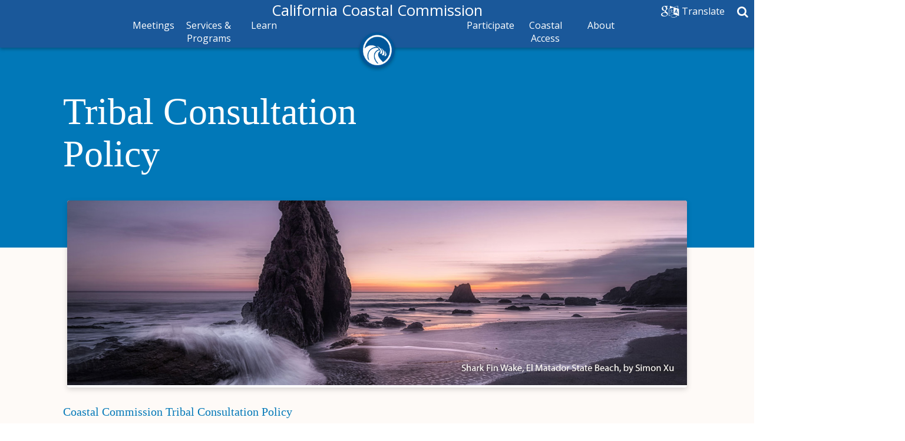

--- FILE ---
content_type: text/html
request_url: https://coastal.ca.gov/env-justice/tribal-consultation/
body_size: 18354
content:
<!DOCTYPE html>

<!--[if lt IE 7]>      <html lang="en" class="no-js lt-ie9 lt-ie8 lt-ie7"> <![endif]-->
<!--[if IE 7]>         <html lang="en" class="no-js lt-ie9 lt-ie8">        <![endif]-->
<!--[if IE 8]>         <html lang="en" class="no-js lt-ie9">               <![endif]-->
<!--[if gt IE 8]><!--> <html lang="en" class="no-js">                      <!--<![endif]-->
	<head>
		<title>California Coastal Commission</title>	

		<!-- meta -->
		<meta charset="utf-8">
		<meta http-equiv="X-UA-Compatible" content="IE=edge">
		<meta name="Author" content="State of California - Ca. Coastal Commission">
		<meta name="viewport" content="width=device-width, initial-scale=1.0, minimum-scale=1.0, maximum-scale=1.0, user-scalable=no">

		<!-- all.min -->
		<!-- <link rel="stylesheet" href="/css/all.min.12.4.2017.css"> -->
		<link rel="stylesheet" href="/css/all.css">

		<!-- modernizr -->
		<script src="/javascript/modernizr.2.3.8.custom.js"></script>



		<!-- Google Translate -->
        <script type="text/javascript">
        /* <![CDATA[ */
        var args = {"ca_google_trans_enabled":"1"};
        /* ]]> */
        </script>
        <script type="text/javascript" defer="" src="/javascript/google.js"></script>
        <!-- Google Translate -->

        <script defer src="https://alert.cdt.ca.gov"></script>


        <style>
        .goog-logo-link, .goog-logo-link:link, .goog-logo-link:visited, .goog-logo-link:hover, .goog-logo-link:active {
			    font-size: 0;
			    font-weight: none;
			    color: red;
			    text-decoration: none;
			}
   		 </style>


		<!-- google local search -->
		<script src="https://www.google.com/jsapi"></script>
		<script>
			// google local search
			google.load('search', '1');
			google.setOnLoadCallback(function() {
				google.search.CustomSearchControl.attachAutoCompletion(
					'001779225245372747843:iimwd-p_qmo', // update this value with your search engine unique ID. Submit a request to the OTech Service Desk if you don't already know your unique search engine ID.
					document.getElementById('search_local_textfield'),
					'local_form');
			});
		</script>

		  <!--PorterCo code-->
			<!--<script type="text/javascript">document.write("<img src='https://bidagent.xad.com/conv/276487?ts=" + Date.now() + "'>" + "<img src='https://p.xad.com?id=276487&sid=7687762&ts=" + Date.now() + "'>");</script>-->
			<!--end PorterCo code-->

			<!--Zoom code-->
			<meta name="zoom-domain-verification" content="ZOOM_verify_0wz9LXUzb0gbUAEF6Vi02F">
			<!--end Zoom code-->


        
	</head>

	<body>
		<!--
		<header class="blue-background drop-shadow padding">
			<h2 class="center-text medium no-margin white-text no-border">
				 San Diego District Office is closed – Gas main leakage in Mission Valley - emergency evacuation orders
				 
				 <a class="white-text" href="http://www.fire.ca.gov/current_incidents/incidentdetails/Index/1922" target="_blank">wildfire</a>
			</h2>

			<p class="center-text no-margin white-text">
				Staff is checking voicemails for emergency response matters only
			</p>
		</header>
		-->

		<header class="dark-blue-background drop-shadow">
			<div class="row hide-mobile">
				<div class="column-1 push-11">
					<a href="#"  title="Search" class="toggleSearch">
						<i class="fa fa-search white-text float-right"><span style="display: none;">Search</span></i>
					</a>
				</div> <!-- end .column-1 -->

				<div class="column-2 push-9">
					<a href="/translate.html" title="Google Translate" class="toggleTranslate">
						<i class="fa fa-globe white-text float-right-2"><span class="float-right-2" style="display: block; margin: 1px 40px 0 5px;">Translate</span></i>
					</a>
				</div> <!-- end .column-1 -->
			</div> <!-- end .row -->

			

			<div class="row hide-desktop">
				<div class="column-1">
					<a href="javascript:void(0)" alt="" class="toggleMenu">
						<i class="fa fa-bars white-text float-left"><span style="display: none;">Toggle Menu</span></i>
					</a>
				</div> <!-- end .column-1 -->

				<div class="column-1 push-10">
					<a href="#" title="Search" class="toggleSearch">
						<i class="fa fa-search white-text float-right"><span style="display: none;">Search</span></i></i>
					</a>
				</div> <!-- end .column-1 -->

				<div class="column-1 push-10">
					<a href="/translate.html" title="Google Translate" class="toggleTranslate">
						<i class="fa fa-globe white-text float-right"><span style="display: none;">Translate</span></i>
					</a>
				</div> <!-- end .column-1 -->
			</div> <!-- end .row -->






			<div class="row overflow-visible">
				<div class="column-8 push-2">
					<div class="row overflow-visible dark-blue-background">
						<a href="https://www.coastal.ca.gov" alt="Coastal Commission Home">
							<h1 class="center-text white-text medium pull-up-40">California Coastal Commission</h1>
							<img src="/images/ca-coastal-commission-logo.png" alt="ca-coastal-commission" class="animated zoomIn"/>
						</a>
					</div> <!-- end .row -->

					<nav id="main-nav" class="row overflow-visible dark-blue-background">
						<ul class="first-level">
							<li>
								<a href="/meetings/agenda" alt="Meetings">Meetings</a>								

								<ul class="second-level">
									<li>
										<a href="/meetings/agenda" alt="Monthly Agenda">Monthly Agenda</a>
										<!--<a href="agenda-cancelled.html" alt="Monthly Agenda">Monthly Agenda</a>-->
									</li>

									<li>
										<a href="https://cal-span.org/" alt="Live Stream">Live Stream</a>
									</li>

									<li>
										<a href="/meetings/mtgdates.html" alt="Schedule">Schedule</a>
									</li>

									<li>
										<a href="/meetings/workshops" alt="Workshops">Workshops</a>
									</li>

									<li>
										<a href="/meetings/rules-procedures/" target="_blank" alt="Rules & Procedures">Rules &amp; Procedures</a>
									</li>

									<li>
										<a href="/meetings/coming.html" alt="Future Agenda Items">Future Agenda Items</a>
									</li>

									<li>
										<a href="#" alt="Archives">Archives</a>

										<ul>
											<li>
												<a href="/meetings/archive" alt="Agendas">Agendas</a>
											</li>

											<li>
												<a href="https://cal-span.org/meetings/CCC/" target="_blank" alt="Video Archive">Videos</a>
											</li>
										</ul>
									</li>
								</ul>
							</li>

							<li>
								<a href="#" alt="Services">Services &amp; Programs</a>

								<ul class="second-level">
									<li>
										<a href="/enforcement/" alt="Reporting a Violation">Enforcement</a>
									</li>

									<li>
										<a href="/fedcd/fedcndx.html" alt="Federal Consistency">Federal Consistency</a>
									</li>

									<li>
										<a href="/lcps.html" alt="Local Governments">Local Governments</a>

										<ul class="third-level">
											<li>
												<a href="/lcps.html" alt="Local Coastal Programs">Local Coastal Programs</a>
											</li>
											<li>
												<a href="/lcp/final-local-action-notices" alt="Final Local Action Notices">Final Local Action Notices</a>
											</li>

											<li>
												<a href="/lcp/grants" alt="Grants">Grants</a>
											</li>

											<li>
												<a href="/lcp/lcp-info/" alt="Resources">LCP Information</a>
											</li>

											<li>
												<a href="/lcp/mrfcj/" alt="Resources">Materials & Resources</a>
											</li>
										</ul>
									</li>

									<li>
										<a href="/maps" alt="Maps">Maps</a>
									</li>

									<li>
										<a href="https://experience.arcgis.com/experience/61840fda04474fab9d1b5778740ad1b5" target="_blank" alt="GIS Data">GIS Data</a>
									</li>

									<li>
										<a href="/cdp/cdp-forms.html" alt="Property Owners">Property Owners</a>

										<ul class="third-level">
											<li>
												<a href="/cdp/cdp-forms.html" alt="Coastal Development Permits">Coastal Development Permits &amp; Appeals</a>
											</li>

											<li>
												<a href="https://documents.coastal.ca.gov/assets/appeal-projects/Statewide_Appealable_Projects_Report.pdf" target="_blank" alt="Pending Appealable Items">Pending Appealable Items</a>
											</li>
										</ul>
									</li>

									<li>
										<a href="/PDP/" alt="PDP">Public Data Portal</a>
									</li>

									<li>
										<a href="/publiced/pendx.html" alt="Public Education">Public Education</a>

										<!--<ul class="third-level">
											<li>
												<a href="/publiced/directory/educate.html" alt="For Educators">For Educators</a>
											</li>
											<li>
												<a href="/publiced/directory/athome.html" alt="At Home Learning">At Home Learning</a>
											</li>											
										</ul>-->
									</li>

									<li>
										<a href="https://documents.coastal.ca.gov/assets/legal/praguidelines.pdf" target="_blank" alt="Records Request">Records Request</a>
									</li>

									<li>
										<a href="/transportation" alt="Transportation">Transportation</a>
									</li>

									<li>
										<a href="https://www.coastal.ca.gov/open-data/" alt="Open Data">Open Data</a>
									</li>

								</ul>
							</li>

							<li>
								<a href="/publiced/pendx.html" alt="Learn">Learn</a>

								<ul class="second-level">

									<li>
										<a href="/agriculture" alt="Coastal Agriculture">Agriculture</a>
									</li>									

									<li>
										<a href="/climate/climatechange.html" alt="Climate Change">Climate Change</a>

										<ul class="third-level">
											<li>
												<a href="/climate/extreme-weather/" alt="Extreme Weather">Extreme Weather</a>
											</li>
											<li>
												<a href="/climate/slr/" alt="Sea Level Rise">Sea Level Rise</a>
											</li>
											<li>
												<a href="/publiced/oa.html" alt="Ocean Acidification">Ocean Acidification</a>
											</li>
											<li>
												<a href="/climate/Sustainability" alt="Sustainability">Sustainability</a>
											</li>

										</ul>
									</li>

									<li>
										<a href="/publiced/directory/educate.html" alt="Educator Resources">Educator Resources</a>
									</li>

									<li>
										<a href="/env-justice" alt="Environmental Justice">Environmental Justice</a>
										<ul class="third-level">
											<li>
												<a href="/env-justice/ " alt="Environmental Justice Overview">Environmental Justice Overview</a>
											</li>
											<li>
												<a href="/env-justice/ej-updates-to-slr-guidance/" alt="EJ Updates to SLR Guidance">EJ Updates to SLR Guidance</a>
											</li>
											<li>
												<a href="/env-justice/ccej-tool/" alt="CCEJ Tool">CCEJ Mapping Tool</a>
											</li>
										</ul>
									</li>

									<li>
										<a href="#" alt="Housing">Housing</a>
										<ul class="third-level">
											<li>
												<a href="/sb1077" alt="Accessory Dwelling Units">Accessory Dwelling Units</a>
											</li>
											<li>
												<a href="/housing/" alt="Affordable Housing">Affordable Housing</a>
											</li>
											<li>
												<a href="/Housing/spanish.html" alt="Viviendas Asequibles">Viviendas Asequibles</a>
											</li>
										</ul>
									</li>

									<li>
										<a href="/publiced/marinedebris.html" alt="Marine Debris">Marine Debris</a>
									</li>

									<li>
										<a href="/upcoming-projects/offshore-wind/" alt="Offshore Wind">Offshore Wind</a>
									</li>

									<li>
										<a href="/oilspill" alt="Oil Spills">Oil Spill</a>
									</li>

									<li>
										<a href="/public-trust" alt="Public Trust">Public Trust</a>
									</li>

									<li>
										<a href="/climate/slr/" alt="Sea Level Rise">Sea Level Rise</a>
										
									</li>

									<li>
										<a href="/env-justice/tribal-consultation" alt="Tribal Consultation">Tribal Consultation</a>
									</li>

									<li>
										<a href="/water-quality" alt="Water Quality">Water Quality</a>
									</li>
									<li>
										<a href="/wildfire-resilience" alt="Wildfire Resilience">Wildfire Resilience</a>
									</li>
									
								</ul>
							</li>

							<li>
								<a href="/whoweare.html" alt="About">About</a>

								<ul class="second-level">
									<li>
										<a href="/whoweare.html" alt="Our Mission">Our Mission</a>
									</li>

									<li>
										<a href="/budget" alt="Budgets">Budgets</a>
									</li>

									<li>
										<a href="/roster.html" alt="Commissioners">Commissioners</a>
									</li>

									<li>	
										<a href="/contact" alt="Contact">Contact</a>
									</li>

									<li>
										<a href="/history" alt="History">History</a>
									</li>

									<li>
										<a href="/jobs" alt="Jobs">Jobs</a>
									</li>

									<li>
										<a href="/laws" alt="Laws & Regulations">Laws &amp; Regulations</a>
										<ul class="third-level">
											<li>
												<a href="/rulemaking" alt="Rulemaking" class="white-text no-text-decoration">
													Rulemaking
												</a>
											</li>
										</ul>
									</li>

									<li>
										<a href="/press" alt="Press & Media">Press &amp; Media</a>
									</li>

									<li>
										<a href="/slaa" alt="SLAA Report">SLAA Report</a>
									</li>

									<li>
										<a href="/strategicplan/" alt="Strategic Plan">Strategic Plan</a>
									</li>

									<li>
										<a href="/workforce-plan/" alt="Workforce Plan">Workforce Plan</a>
									</li>

									<li>
										<a href="/spanish" alt="Contact">Spanish/Español</a>
									</li>
									
								</ul>
							</li>

							<li>
								<a href="/access/index.html" alt="Public Access">Coastal Access</a>

								<ul class="second-level">

									<li>
										<a href="/coastal-trail" alt="California Coastal Trail">California Coastal Trail</a>
									</li>

									<li>
										<a href="/access/guides.html" alt="Coastal Access Guide">Coastal Access Guides</a>
									</li>

									<li>
										<a href="/access/beach-wheelchairs.html" alt="Beach Wheelchairs">Beach Wheelchairs</a>
									</li>

									<li>
										<a href="/hollister-ranch/" alt="Hollister Ranch">Hollister Ranch</a>
									</li>

									<li>
										<a href="/lower-cost-coastal-lodging" alt="Lower Cost Coastal Lodging">Lower Cost Coastal Lodging</a>
									</li>

									<li>
										<a href="#" alt="Publications">Maps, Reports, and Videos</a>
										<ul class="third-level">											
											<li>
												<a href="/access/publications/reports.html" alt="Publications">Reports</a>
											</li>
											<li>
												<a href="https://www.youtube.com/playlist?list=PLhOALIlMeKQ51x8PXbD1Wk6rpzhYdWHmG" alt="Videos">Videos</a>
											</li>
										</ul>
									</li>

									<li>
										<a href="/access/prescriptive-rights" alt="Prescriptive Rights">Prescriptive Rights</a>
									</li>

									<li>
										<a href="/access/ca-coastal-trail/public-access-easement-program.html" alt="Public Access Easement Program">Public Access Easement Program</a>
									</li>



									<li>
										<a href="#" alt="YourCoast App">YourCoast Map</a>

										<ul class="third-level">
											<li>
												<a href="/YourCoast/" alt="YourCoast Web App">YourCoast Web App</a>
											</li>

											<!--<li>
												<a href="https://itunes.apple.com/us/app/yourcoast/id1439933107" alt="YourCoast iOS App">YourCoast iOS App</a>
											</li>-->
										</ul>
									</li>
									
									
								</ul>
							</li>

							<li>
								<a href="/publiced/programs.html" alt="Participate">Participate</a>

								<ul class="second-level">
									<li>
										<a href="/publiced/cleanups.html" alt="Contests">Join a Cleanup</a>

										<ul class="third-level">
											<li>
												<a href="/publiced/ccd/ccd.html" alt="Coastal Cleanup Day">Coastal Cleanup Day</a>
											</li>

											<li>
												<a href="/publiced/aab/aab1.html" alt="Adopt-A-Beach">Adopt-A-Beach</a>
											</li>

											<li>
												<a href="/publiced/neighborhoodcleanups.html" alt="Self-Guided Cleanups">Self-Guided Cleanups</a>
											</li>

											<li>
												<a href="/publiced/schoolyard" alt="Schoolyard Cleanups">Schoolyard Cleanups </a>
											</li>
										</ul>
									</li>

									<li>
										<a href="https://www.coastal.ca.gov/whaletailplate/index.html" alt="Whale Tail License Plate">Whale Tail License Plate</a>
									</li>									

									<li>
										<a href="/whaletailgrant" alt="Whale Tail Grants">Whale Tail Grants</a>
									</li>

									<li>
										<a href="/publiced/contests.html" alt="Contests">Contests</a>

										<ul class="third-level">
											<li>
												<a href="/photo/" alt="Amateur Photography">Amateur Photography</a>
											</li>

											<li>
												<a href="/climatechallenge/" alt="Climate Storytelling Contest">Climate Storytelling Contest</a>
											</li>

											<li>
												<a href="/art-poetry" alt="Student Art & Poetry">Student Art &amp; Poetry</a>
											</li>
										</ul>
									</li>

									<li>
										<a href="/kingtides" alt="King Tides Project">King Tides Project</a>
									</li>

									<li>
										<a href="http://dbw.parks.ca.gov/?page_id=28767" alt="Boating Clean & Green" target="_blank">Boating Clean &amp; Green</a>
									</li>

									<li>
										<a href="/publiced/checkthecoast/index.html" alt="Protect the Coast & Ocean Tax Check-Off">Protect the Coast Tax Check-Off</a>
									</li>

									<li>
										<a href="/publiced/fun" alt="Fun Online Activities">Fun Online Activities</a>
									</li>

									<li>
										<a href="/publiced/shop/" alt="Shop/Donate">Shop/Donate</a>
									</li>	

									<li>
										<a href="/signup" alt="Contact">Email List Signup</a>
									</li>															

								</ul>
							</li>
						</ul>
					</nav> <!-- end .row -->
				</div> <!-- end .column-10 -->
			</div> <!-- end .row -->
		</header>


		<!-- MOBILE NAV -->


		<nav id="mobile-nav" class="blue-background hide-desktop">
			<ul class="accordion">
				<li>
					<a href="/index.html" alt="home" class="white-text no-text-decoration" style="display: none;">Meetings
						
					</a>
				</li>

				<li>
					<a href="javascript:void(0)" class="toggle white-text no-text-decoration">
						Meetings
					</a>

					<div class="inner">
						<ul>
							<li>
								<a href="/meetings/agenda" alt="Agenda" class="white-text no-text-decoration">
									Monthly Agenda
								</a>
							</li>

							<li>
								<a href="https://cal-span.org/" target="_blank" alt="Live Stream" class="white-text no-text-decoration">
									Live Stream
								</a>
							</li>

							<li>
								<a href="/meetings/mtgdates.html" alt="Schedule" class="white-text no-text-decoration">
									Schedule
								</a>
							</li>

							<li>
								<a href="/meetings/workshops" alt="Workshops" class="white-text no-text-decoration">Workshops</a>
							</li>

							<li>
								<a href="/meetings/rules-procedures/" target="_blank" alt="Rules & Procedures" class="white-text no-text-decoration">
									Rules &amp; Procedures
								</a>
							</li>

							<li>
								<a href="/meetings/coming.html" alt="Future Agenda Items" class="white-text no-text-decoration">Future Agenda Items</a>
							</li>

							<li>
								<a href="javascript:void(0)" alt="Archives" class="toggle white-text no-text-decoration">Archives</a>

								<div class="inner">
									<ul>
										<li>
											<a href="/meetings/archive" alt="Agendas" class="white-text no-text-decoration">Agendas</a>
										</li>

										<li>
											<a href="https://cal-span.org/meetings/CCC/" target="_blank" alt="Video Archive" class="white-text no-text-decoration">Videos</a>
										</li>
									</ul>
								</div> <!-- end .inner -->
							</li>
						</ul>
					</div> <!-- end .inner -->
				</li>

				<li>
					<a href="javascript:void(0)" class="toggle white-text no-text-decoration" alt="Services">
						Services &amp; Programs
					</a>

					<div class="inner">
						<ul>
							<li>
								<a href="/enforcement/" alt="Enforcement" class="white-text no-text-decoration">
									Enforcement
								</a>
							</li>

							<li>
								<a href="/fedcd/fedcndx.html" alt="Federal Consistency" class="white-text no-text-decoration">
									Federal Consistency
								</a>
							</li>

							<li>
								<a href="javascript:void(0)" alt="Local Government" class="toggle white-text no-text-decoration">
									Local Governments
								</a>

								<div class="inner">
									<ul>
										<li>
											<a href="/lcps.html" alt="Local Coastal Program" class="white-text no-text-decoration">
												Local Coastal Programs
											</a>
										</li>

										<li>
											<a href="/lcp/final-local-action-notices" alt="Final Local Action Notices" class="white-text no-text-decoration">Final Local Action Notices</a>
										</li>

										<li>
											<a href="/lcp/grants" alt="Grants" class="white-text no-text-decoration">
												Grants
											</a>
										</li>

										<li>
											<a href="/lcp/lcp-info/" alt="LCP Information" class="white-text no-text-decoration">
												LCP Information
											</a>
										</li>

										<li>
											<a href="/lcp/mrfcj/" alt="Materials & Resources" class="white-text no-text-decoration">
												Materials & Resources
											</a>
										</li>
									</ul>
								</div> <!-- end .inner -->
							</li>

							<li>
								<a href="/maps" alt="Maps" class="white-text no-text-decoration">Maps</a>
							</li>

							<li>
								<a href="https://experience.arcgis.com/experience/61840fda04474fab9d1b5778740ad1b5" alt="GIS Data" target="_blank" class="white-text no-text-decoration">GIS Data</a>
							</li>


							<li>
								<a href="javascript:void(0)" alt="Property Owners" class="toggle white-text no-text-decoration">
									Property Owners
								</a>

								<div class="inner">
									<ul>
										<li>
											<a href="/cdp/cdp-forms.html" alt="Coastal Development Permits" class="white-text no-text-decoration">
												Coastal Development Permits
											</a>
										</li>

										<li>
											<a href="https://documents.coastal.ca.gov/assets/appeal-projects/Statewide_Appealable_Projects_Report.pdf" alt="Pending Appealable Items" class="white-text no-text-decoration">
												Pending Appealable Items
											</a>
										</li>
									</ul>
								</div> <!-- end .inner -->
							</li>

							<li>
								<a href="/PDP/" alt="PDP" class="white-text no-text-decoration">
									Public Data Portal
								</a>
							</li>

							<li>
								<a href="/publiced/pendx.html" alt="Public Education" class="white-text no-text-decoration">
									Public Education
								</a>
							</li>

							<li>
								<a href="https://documents.coastal.ca.gov/assets/legal/praguidelines.pdf" alt="Records Request" target="_blank" class="white-text no-text-decoration">Records Request</a>
							</li>

							<li>
								<a href="/transportation" alt="Transportation" class="white-text no-text-decoration">
									Transportation
								</a>
							</li>

							<li>
								<a href="https://www.coastal.ca.gov/open-data/" alt="Open Data" class="white-text no-text-decoration">
									Open Data
								</a>
							</li>
						</ul>
					</div> <!-- end .inner -->
				</li>

				<li>
					<a href="javascript:void(0)" alt="Learn" class="toggle white-text no-text-decoration">
						Learn
					</a>

					<div class="inner">
						<ul>

							<li>
								<a href="/agriculture" alt="Coastal Agriculture" class="white-text no-text-decoration">Agriculture</a>
							</li>

							<li>
								<a href="javascript:void(0)" alt="Climate Change" class="toggle white-text no-text-decoration">
									Climate Change
								</a>
								<div class="inner">
									<ul>
										<li>
											<a href="/climate/climatechange.html" alt="Climate Change" class="white-text no-text-decoration">
												Climate Change
											</a>
										</li>

										<li>
											<a href="/climate/extreme-weather/" alt="Extreme Weather" class="white-text no-text-decoration">
												Extreme Weather
											</a>
										</li>

										<li>
											<a href="/climate/slr/" alt="Sea Level Rise" class="white-text no-text-decoration">
												Sea Level Rise
											</a>
										</li>

										<li>
											<a href="/publiced/oa.html" alt="Ocean Acidification" class="white-text no-text-decoration">
												Ocean Acidification
											</a>
										</li>

										<li>
											<a href="/climate/Sustainability" alt="Sustainability" class="white-text no-text-decoration">
												Sustainability
											</a>
										</li>
									</ul>
								</div> <!-- end .inner -->
							</li>

							<li>
								<a href="/publiced/directory/educate.html" alt="Educator Resources" class="white-text no-text-decoration">Educator Resources</a>
							</li>

							<li>
								<a href="javascript:void(0)" alt="Environmental Justice" class="toggle white-text no-text-decoration">
									Environmental Justice
								</a>
								<div class="inner">
									<ul>
										<li>
											<a href="/env-justice" alt="Environmental Justice" class="white-text no-text-decoration">Environmental Justice</a>
										</li>
									</ul>

									<ul>
										<li>
											<a href="/env-justice/" alt="Environmental Justice Overview" class="white-text no-text-decoration">Environmental Justice Overview</a>
										</li>
										<li>
											<a href="/env-justice/ej-updates-to-slr-guidance/" alt="EJ Updates to SLR Guidance" class="white-text no-text-decoration">EJ Updates to SLR Guidance</a>
										</li>
										<li>
											<a href="/env-justice/ccej-tool/" alt="CCEJ Tool" class="white-text no-text-decoration">CCEJ Mapping Tool</a>
										</li>
									</ul>
								</div> <!-- end .inner -->
							</li>

							<li>
								<a href="javascript:void(0)" alt="Housing" class="toggle white-text no-text-decoration">
									Housing
								</a>
								<div class="inner">
									<ul>
										<li>
											<a href="/sb1077" alt="Accessory Dwelling Units" class="white-text no-text-decoration">Accessory Dwelling Units</a>
										</li>
									</ul>

									<ul>
										<li>
											<a href="/housing/" alt="Affordable Housing" class="white-text no-text-decoration">Affordable Housing</a>
										</li>
										<li>
											<a href="/Housing/spanish.html" alt="Viviendas Asequibles" class="white-text no-text-decoration">Viviendas Asequibles</a>
										</li>
									</ul>
								</div> <!-- end .inner -->
							</li>

							<li>
								<a href="/publiced/marinedebris.html" alt="Marine Debris" class="white-text no-text-decoration">
									Marine Debris
								</a>
							</li>

							<li>
								<a href="/upcoming-projects/offshore-wind/" alt="" target="_blank" class="white-text no-text-decoration">Offshore Wind</a>
							</li>

							<li>
								<a href="/oilspill" alt="Oil Spills" class="white-text no-text-decoration">
									Oil Spill
								</a>
							</li>

							<li>
								<a href="/public-trust" alt="Public Trust" class="white-text no-text-decoration">Public Trust</a>
							</li>

							<li>
								<a href="/climate/slr/" alt="Sea Level Rise" class="white-text no-text-decoration">Sea Level Rise</a>
							</li>

							<li>
								<a href="/env-justice/tribal-consultation" alt="Tribal Consultation" class="white-text no-text-decoration">Tribal Consultation</a>
							</li>

							<li>
								<a href="/water-quality/" alt="Water Quality" class="white-text no-text-decoration">
									Water Quality
								</a>
							</li>
							<li>
								<a href="/wildfire-resilience" alt="Wildfire Resilience" class="white-text no-text-decoration">
									Wildfire Resilience
								</a>
							</li>

						</ul>
					</div> <!-- end .inner -->
				</li>

				<li>
					<a href="javascript:void(0)" alt="Participate" class="toggle white-text no-text-decoration">
						Participate
					</a>

					<div class="inner">
						<ul>
							<li>
								<a href="javascript:void(0)" alt="Join a Cleanup" class="toggle white-text no-text-decoration">
									Join a Cleanup
								</a>
								<div class="inner">
									<ul>
										<li>
											<a href="/publiced/ccd/ccd.html" alt="Coastal Cleanup Day" class="white-text no-text-decoration">
												Coastal Cleanup Day
											</a>
										</li>
										<li>
											<a href="/publiced/aab/aab1.html" alt="Adopt-A-Beach" class="white-text no-text-decoration">
												Adopt-A-Beach
											</a>
										</li>

										<li>
											<a href="/climatechallenge/" alt="Self-Guided Cleanups" class="white-text no-text-decoration">
												Self-Guided Cleanups
											</a>
										</li>

										<li>
											<a href="/publiced/schoolyard" alt="Schoolyard Cleanups" class="white-text no-text-decoration">
												Schoolyard Cleanups 
											</a>
										</li>
									</ul>
								</div> <!-- end .inner -->
							</li>

							<li>
								<a href="https://www.coastal.ca.gov/whaletailplate/index.html" alt="Whale Tail License Plate" class="white-text no-text-decoration">
									Whale Tail <sup>&reg;</sup> License Plate
								</a>
							</li>

							<li>
								<a href="/whaletailgrant" alt="Whale Tail Grants" class="white-text no-text-decoration">
									Whale Tail &reg; Grants
								</a>
							</li>

							<li>
								<a href="javascript:void(0)" alt="Contests" class="toggle white-text no-text-decoration">
									Contests
								</a>
								<div class="inner">
									<ul>
										<li>
											<a href="/publiced/contests.html" alt="Contests" class="white-text no-text-decoration">
												Contests
											</a>
										</li>
										<li>
											<a href="/photo/" alt="Amateur Photography" class="white-text no-text-decoration">
												Amateur Photography
											</a>
										</li>

										<li>
											<a href="/climatechallenge/" alt="Climate Storytelling Contest" class="white-text no-text-decoration">
												Climate Storytelling Contest
											</a>
										</li>

										<li>
											<a href="/art-poetry" alt="Student Art & Poetry" class="white-text no-text-decoration">
												Student Art &amp; Poetry
											</a>
										</li>
									</ul>
								</div> <!-- end .inner -->
							</li>

							<li>
								<a href="/kingtides" alt="King Tides Project" class="white-text no-text-decoration">
									King Tides Project
								</a>
							</li>	

							<li>
								<a href="http://www.boatingcleanandgreen.com/" target="_blank" alt="Boating Clean & Green" class="white-text no-text-decoration">
									Boating Clean &amp; Green
								</a>
							</li>

							<li>
								<a href="/publiced/checkthecoast/index.html" alt="Protect the Coast & Ocean Tax Check-Off" class="white-text no-text-decoration">
									Protect The Coast Tax Check-Off
								</a>
							</li>

							<li>
								<a href="/publiced/fun/index.html" alt="Fun Online Activities" class="white-text no-text-decoration">
									Fun Online Activities 
								</a>
							</li>

							<li>
								<a href="/publiced/shop/" alt="Shop/Donate" class="white-text no-text-decoration">
									Shop/Donate
								</a>
							</li>

							<li>
								<a href="/signup" alt="Email List Signup" class="white-text no-text-decoration">
									Email List Signup
								</a>
							</li>							

						</ul>
					</div> <!-- end .inner -->
				</li>

				<li>
					<a href="javascript:void(0)" alt="Public Access" class="toggle white-text no-text-decoration">
						Coastal Access
					</a>

					<div class="inner">
						<ul>

							<li>
								<a href="/access" alt="Coastal Access" class="white-text no-text-decoration">
									Coastal Access
								</a>
							</li>

							<li>
								<a href="/coastal-trail" alt="California Coastal Trail" class="white-text no-text-decoration">
									California Coastal Trail
								</a>
							</li>

							<li>
								<a href="/access/guides.html" alt="Coastal Access Guide" class="white-text no-text-decoration">
									Coastal Access Guides
								</a>
							</li>

							<li>
								<a href="/access/beach-wheelchairs.html" alt="Beach Wheelchairs" class="white-text no-text-decoration">Beach Wheelchairs</a>
							</li>

							<li>
								<a href="/hollister-ranch/" alt="Hollister Ranch" class="white-text no-text-decoration">Hollister Ranch</a>
							</li>

							<li>
								<a href="/lower-cost-coastal-lodging" alt="Lower Cost Coastal Lodging" class="white-text no-text-decoration">Lower Cost Coastal Lodging</a>
							</li>

							<li>
								<a href="javascript:void(0)" alt="Publications" class="toggle white-text no-text-decoration">
									Maps, Reports, and Videos
								</a>
								<div class="inner">
									<ul>										
										<li>
											<a href="/access/publications/reports.html" alt="Publications" class="white-text no-text-decoration">Reports</a>
										</li>
										<li>
											<a href="https://www.youtube.com/playlist?list=PLhOALIlMeKQ51x8PXbD1Wk6rpzhYdWHmG" alt="Videos" class="white-text no-text-decoration">Videos</a>
										</li>
									</ul>
								</div> <!-- end .inner -->
							</li>

							<li>
								<a href="/access/prescriptive-rights" alt="Prescriptive Rights" class="white-text no-text-decoration">
									Prescriptive Rights
								</a>
							</li>

							<li>
								<a href="/access/ca-coastal-trail/public-access-easement-program.html" alt="Public Access Easement Program" class="white-text no-text-decoration">Public Access Easement Program</a>
							</li>



							<li>
								<a href="javascript:void(0)" alt="YourCoast App" class="toggle white-text no-text-decoration">
									YourCoast Map
								</a>
								<div class="inner">
									<ul>
										<li>
											<a href="/YourCoast/" alt="YourCoast Web App" class="white-text no-text-decoration">
												YourCoast Web App
											</a>
										</li>

										<!--<li>
											<a href="https://itunes.apple.com/us/app/yourcoast/id1439933107" alt="YourCoast iOS App" class="white-text no-text-decoration">
												YourCoast iOS App
											</a>
										</li>-->
									</ul>
								</div> <!-- end .inner -->
							</li>

						</ul>
					</div> <!-- end .inner -->
				</li>

				<li>
					<a href="javascript:void(0)" alt="About" class="toggle white-text no-text-decoration">
						About
					</a>

					<div class="inner">
						<ul>
							<li>
								<a href="/whoweare.html" alt="Our Mission" class="white-text no-text-decoration">
									Our Mission
								</a>
							</li>

							<li>
								<a href="/budget" alt="Budgets" class="white-text no-text-decoration">
									Budgets
								</a>
							</li>

							<li>
								<a href="/roster.html" alt="Commissioners" class="white-text no-text-decoration">
									Commissioners
								</a>
							</li>

							<li>
								<a href="/contact" alt="Contact" class="white-text no-text-decoration">
									Contact
								</a>
							</li>

							<li>
								<a href="/history" alt="History" class="white-text no-text-decoration">
									History
								</a>
							</li>

							<li>
								<a href="/jobs" alt="Jobs" class="white-text no-text-decoration">
									Jobs
								</a>
							</li>

							<li>
								<a href="javascript:void(0)" alt="Laws & Regulations" class="toggle white-text no-text-decoration">Laws &amp; Regulations</a>
								<div class="inner">
									<ul>
										<li>
											<a href="/laws" alt="Laws & Regulations" class="white-text no-text-decoration">Laws &amp; Regulations</a>
										</li>
										<li>
											<a href="/rulemaking" alt="Rulemaking" class="white-text no-text-decoration">Rulemaking</a>
										</li>
										
									</ul>
								</div> <!-- end .inner -->
							</li>

							<li>
								<a href="/press" alt="Press & Media" class="white-text no-text-decoration">Press &amp; Media</a>
							</li>

							<li>
								<a href="/slaa" alt="SLAA Report" class="white-text no-text-decoration">SLAA Report</a>
							</li>

							<li>
								<a href="/strategicplan/" alt="Strategic Plan" class="white-text no-text-decoration">
									Strategic Plan
								</a>
							</li>

							<li>
								<a href="/workforce-plan/" alt="Workforce Plan" class="white-text no-text-decoration">
									Workforce Plan
								</a>
							</li>	

							<li>
								<a href="/spanish" alt="spanish" class="white-text no-text-decoration">
									Spanish/Español
								</a>
							</li>
						</ul>
					</div> <!-- end .inner -->
				</li>
			</ul>
		</nav>

		<nav id="search" class="dark-blue-background">
			<form id="local_form" action="https://www.google.com/cse">
				<div class="row gutters">
					<div class="column-9">
						
						<label for="search_local_textfield" style="display: none;">Search Local Textfield</label>
						<input type="text" name="q" id="search_local_textfield" label="Search Local Textfield" class="full-width" onfocus="if(this.value=='Search')this.value=''" onblur="if(this.value=='')this.value='Search'"/>
						
						<input type="hidden" name="cx" value="001779225245372747843:iimwd-p_qmo" />
						<input type="hidden" name="cof" value="" />
						<input type="hidden" name="ie" value="UTF-8" />
					</div> <!-- end .column-9 -->

					<br class="hide-desktop">

					<div class="column-3">
						<button type="submit" class="btn green-background white-text full-width">Search</button>
					</div> <!-- end .column-3 -->
				</div> <!-- end .row -->
			</form> <!-- end #local_form -->
		</nav>
 	
		<!-- Meta Pixel Code -->
		<script>
		!function(f,b,e,v,n,t,s)
		{if(f.fbq)return;n=f.fbq=function(){n.callMethod?
		n.callMethod.apply(n,arguments):n.queue.push(arguments)};
		if(!f._fbq)f._fbq=n;n.push=n;n.loaded=!0;n.version='2.0';
		n.queue=[];t=b.createElement(e);t.async=!0;
		t.src=v;s=b.getElementsByTagName(e)[0];
		s.parentNode.insertBefore(t,s)}(window, document,'script',
		'https://connect.facebook.net/en_US/fbevents.js');
		fbq('init', '1277708010277385');
		fbq('track', 'PageView');
		</script>
		<noscript><img height="1" width="1" style="display:none"
		src="https://www.facebook.com/tr?id=1277708010277385&ev=PageView&noscript=1"
		/></noscript>
		<!-- End Meta Pixel Code -->
			
		<!-- Xandr Universal Pixel - Initialization (include only once per page) -->
		<script>
		!function(e,i){if(!e.pixie){var n=e.pixie=function(e,i,a){n.actionQueue.push({action:e,actionValue:i,params:a})};n.actionQueue=[];var a=i.createElement("script");a.async=!0,a.src="//acdn.adnxs.com/dmp/up/pixie.js";var t=i.getElementsByTagName("head")[0];t.insertBefore(a,t.firstChild)}}(window,document);
		pixie('init', 'e7a01851-2903-4fce-912d-7f1cf39c7598');
		</script>

		<!-- Xandr Universal Pixel - PageView Event -->
		<script>
		pixie('event', 'PageView');
		</script>
		<noscript><img src="https://ib.adnxs.com/pixie?pi=e7a01851-2903-4fce-912d-7f1cf39c7598&e=PageView&script=0" width="1" height="1" style="display:none"/></noscript>


		


<div class="container grey-background">
	<div class="row">
		<div class="column-12 page-header blue-background">
			<div class="row">
				<div class="column-10 push-1">
					<h1 class="kilo slab light">Tribal Consultation<br>
                        <span class="medium">Policy</span>
                    </h1>
				</div> <!-- end .column-8 -->
			</div> <!-- end .row -->
		</div> <!-- end .page-header -->
	</div> <!-- end .row -->

	<div class="row overflow-visible">
		<div class="column-10 push-1 pull-over-page-header">
            <div class="row gutters overflow-visible">
                <div class="card">
                    <img src="https://documents.coastal.ca.gov/assets/env-justice/tribal-consultation/Shark-Fin-Simon-Xu.jpg" alt="Shark Fin Wake, El Matador State Beach, by Simon Xu" style="width:100%"/>
                </div> <!-- end .row -->

                <div class="row overflow-visible">
                <div class="column-12">
                    <h2 class="slab medium blue-text no-border no-margin" id="new-public-comment-period">Coastal Commission Tribal Consultation Policy </h2>

                    <div class="row" data-right-height>
                        
                        <div class="column-4">
                                <div class="card green-border-top scale-hover">
                                    <div class="card-body">
                                        <p class="intro-text center-text">
                                            In 2018, after multiple public hearings and extensive coordination with California Native American Tribes and other interested groups, the California Coastal Commission adopted its Tribal Consultation Policy.  The policy provides guidance to agency staff for maintaining effective communication with tribes. The policy sets out procedures for consultation and meaningful engagement between staff and tribes, provides for the designation of agency tribal liaisons, and requires consideration of tribal cultural resources (not just archaeological resources) in planning and permitting decisions. The document is intended to strengthen the agency’s relationships with Native American Tribes, while encouraging further outreach and collaboration.
  
                                        </p>
                                        <div class="row">
                                            <div>
                                                <a href="https://documents.coastal.ca.gov/assets/env-justice/tribal-consultation/Adopted-Tribal-Consultation-Policy.pdf" target="_blank">
                                                    <button class="btn green-background full-width">
                                                        <p class="white-text center-text no-margin">
                                                            Download Tribal Consultation Policy
                                                        </p>
                                                    </button>
                                                </a>
                                            </div> <!-- end .column-6 -->
                                        </div> <!-- end .row -->
                                    </div> <!-- end .card-body -->

                                </div> <!-- end .card -->
                        </div> <!-- end .column-6 -->

                        <div class="column-4">
                                <div class="card green-border-top scale-hover">
                                    <a href="https://documents.coastal.ca.gov/assets/env-justice/tribal-consultation/Tribal Consultation Guiding Principles Infographic.pdf" target="_blank">
                                        <img src="https://documents.coastal.ca.gov/assets/env-justice/tribal-consultation/tribal-guide-prince.png" alt="Tribal Consultation Guiding Principles" />
                                    </a>
                                </div> <!-- end .card -->
                        </div> <!-- end .column-6 -->

                        <div class="column-4">
                                <div class="card green-border-top scale-hover">
                                    <a href="https://documents.coastal.ca.gov/assets/env-justice/tribal-consultation/Tribal Consultation Policy Accomplishments.pdf" target="_blank">
                                        <img src="https://documents.coastal.ca.gov/assets/env-justice/tribal-consultation/tribal-const-pol.png" alt="Tribal Consultation Policy Accomplishments" />
                                    </a>
                                </div> <!-- end .card -->
                        </div> <!-- end .column-6 -->
                    </div> <!-- end .row -->
                </div> <!-- end .column-10 -->            
            </div> <!-- end .row -->

            <div class="row overflow-visible">
                <div class="column-12">
                    <h2 class="slab medium blue-text no-border no-margin">Tribal Consultation Policy Story Map</h2>
                    <div class="row">
                        <div class="card">
                            <div class="card-body">

                                <iframe width="100%" height="800px" src="https://storymaps.arcgis.com/stories/aaa8a4f0372e47b998cfad3804a3b078" frameborder="0" scrolling="yes"></iframe>                                    
                                
                            </div> <!-- end .card-body -->
                        </div> <!-- end .card -->
                    </div> <!-- end .row -->
                </div> <!-- end .col-12-12- -->
            </div> <!-- end .row -->


            <h2 class="slab medium blue-text no-border no-margin">
                Contacts
            </h2>
            <div class="row gutters">
                <div class="column-6">
                   <div class="card energy-res-fed">
                        <h3 class="card-header slab medium">Headquarters Tribal Liaison </h3>
                        <div class="card-body">
                            <ul class="unstyled-list">
                                <li>
                                    <strong>Kate Huckelbridge</strong><br>
                                    <hr>
                                    Executive Director, San Francisco Headquarters<br>
                                    <a href="mailto:Kate.Huckelbridge@coastal.ca.gov">Kate.Huckelbridge@coastal.ca.gov</a><br>
                                    Phone: (415) 904-5200<br>
                                </li>

                            </ul>
                        </div> <!-- end .card-body -->
                    </div> <!-- end .card -->
                    <div class="card statewide">
                        <h3 class="card-header slab medium">STATEWIDE</h3>
                        <div class="card-body">
                            <ul class="unstyled-list">
                                <li>
                                    <strong>Javier Padilla Reyes</strong><br>
                                    <hr>
                                    Program Manager, Environmental Justice<br>
                                    <a href="mailto:Javier.Padilla@coastal.ca.gov">Javier.Padilla@coastal.ca.gov</a><br>
                                    Phone: (562) 590-5071<br><br>
                                
                                    <strong>Claire Wilkens</strong><br>
                                    <hr>
                                    Attorney, Legal Department<br>
                                    <a href="mailto:Claire.Wilkens@coastal.ca.gov ">Claire.Wilkens@coastal.ca.gov </a><br>
                                    Phone: (415) 729-1227<br>
                                </li>
                            </ul>
                        </div> <!-- end .card-body -->
                    </div> <!-- end .card -->
                    <div class="card north-coast">
                        <h3 class="card-header slab medium">North Coast District Office</h3>
                        <div class="card-body">
                            <ul class="unstyled-list">
                                <li>

                                    <strong>Melissa Kraemer</strong><br>
                                    <hr>
                                    North Coast District Manager<br>
                                    <a href="mailto:Melissa.Kraemer@coastal.ca.gov">Melissa.Kraemer@coastal.ca.gov</a><br>
                                    Phone: (707) 826-8950<br><br>
                                    <strong>(Counties: Del Norte, Humboldt and Mendocino Counties) </strong>
                                </li>

                            </ul>
                        </div> <!-- end .card-body -->
                    </div> <!-- end .card -->
                    <div class="card north-central">
                        <h3 class="card-header slab medium">North Central Coast District Office</h3>
                        <div class="card-body">
                            <ul class="unstyled-list">
                                <li>
                                    <strong>Stephanie Rexing</strong><br>
                                    <hr>
                                    North Central District Manager<br>
                                    <a href="mailto:Stephanie.Rexing@coastal.ca.gov ">Stephanie.Rexing@coastal.ca.gov </a><br>
                                    Phone: (415) 904-5260<br><br>

                                    <strong>Luke Henningsen</strong><br>
                                    <hr>
                                    North Central Coastal Planner<br>
                                    <a href="mailto:Luke.Henningsen@coastal.ca.gov ">Luke.Henningsen@coastal.ca.gov </a><br>
                                    Phone: (415) 904-5260<br><br>
                                    <strong>(Counties: Sonoma, Marin, San Francisco and San Mateo Counties) </strong>
                                </li>

                            </ul>
                        </div> <!-- end .card-body -->
                    </div> <!-- end .card -->

                    <div class="card central-coast">
                        <h3 class="card-header slab medium">Central Coast District Office</h3>
                        <div class="card-body">
                            <ul class="unstyled-list">
                                <li>
                                    <strong>Ryan Moroney</strong><br>
                                    <hr>
                                    Central District Supervisor<br>
                                    <a href="mailto:Ryan.Moroney@coastal.ca.gov">Ryan.Moroney@coastal.ca.gov</a><br>
                                    Phone: (831) 427-4863<br><br>
                                    <strong>(Counties: Santa Cruz, Monterey, San Luis Obispo Counties) </strong>
                                </li>
                            </ul>
                        </div> <!-- end .card-body -->
                    </div> <!-- end .card -->
                    <div class="card energy-res-fed">
                        <h3 class="card-header slab medium">Transportation</h3>
                        <div class="card-body">
                            <ul class="unstyled-list">
                                <li>
                                    <strong>Peter Allen</strong><br>
                                    <hr>
                                    Statewide Transportation Manager<br>
                                    <a href="mailto:Peter.Allen@coastal.ca.gov ">Peter.Allen@coastal.ca.gov </a><br>
                                    Phone: (415) 729-1348<br>
                                </li>
                            </ul>
                        </div> <!-- end .card-body -->
                    </div> <!-- end .card -->
                </div> <!-- end .column-4 -->

                <div class="column-6">
                     <div class="card south-central">
                        <h3 class="card-header slab medium">South Central Coast District Office</h3>
                        <div class="card-body">
                            <ul class="unstyled-list">
                                <li>
                                    <strong>Jacqueline Phelps</strong><br>
                                    <hr>
                                    South Central District Supervisor<br>
                                    <a href="mailto:Jacqueline.phelps@coastal.ca.gov">Jacqueline.phelps@coastal.ca.gov</a><br>
                                    Phone: (805) 585-1800<br><br>

                                    <strong>Michelle Kubran</strong><br>
                                    <hr>
                                    Coastal Resiliency Coordinator<br>
                                    <a href="mailto:Michelle.kubran@coastal.ca.gov">Michelle.kubran@coastal.ca.gov</a><br>
                                    Phone: (805) 321-9471<br><br>
                                    <strong>(Counties: Santa Barbara, Ventura Counties and Northern Los Angeles County) </strong>
                                </li>
                            </ul>
                        </div> <!-- end .card-body -->
                    </div> <!-- end .card -->
                   
                     <div class="card south-coast">
                        <h3 class="card-header slab medium">South Coast District Office</h3>
                        <div class="card-body">
                            <ul class="unstyled-list">
                                <li>
                                    <strong>Dani Ziff</strong><br>
                                    <hr>
                                    South Coast District Supervisor<br>
                                    <a href="mailto:Dani.ziff@coastal.ca.gov">Dani.ziff@coastal.ca.gov</a><br>
                                    Phone: (562) 590-5071<br><br>

                                    <strong>Amber Dobson</strong><br>
                                    <hr>
                                    South Coast District Supervisor<br>
                                    <a href="mailto:Amber.dobson@coastal.ca.gov">Amber.dobson@coastal.ca.gov</a><br>
                                    Phone: (562) 590-5071<br><br>
                                    <strong>(Counties: Southern Los Angeles and Orange County) </strong>
                                </li>
                            </ul>
                        </div> <!-- end .card-body -->
                    </div> <!-- end .card -->
                     <div class="card san-diego">
                        <h3 class="card-header slab medium">San Diego Coast District Office</h3>
                        <div class="card-body">
                            <ul class="unstyled-list">
                                <li>
                                    <strong>Stephanie Leach</strong><br>
                                    <hr>
                                    San Diego District Supervisor<br>
                                    <a href="mailto:Stephanie.Leach@coastal.ca.gov ">Stephanie.Leach@coastal.ca.gov </a><br>
                                    Phone: (619) 767-2370<br><br>

                                    <strong>Kanani Leslie</strong><br>
                                    <hr>
                                    San Diego Coastal Program Manager<br>
                                    <a href="mailto:Kanani.Leslie@coastal.ca.gov ">Kanani.Leslie@coastal.ca.gov</a><br>
                                    Phone: (619) 767-2370<br><br>
                                    <strong>(Counties: San Diego County) </strong>
                                </li>
                            </ul>
                        </div> <!-- end .card-body -->
                    </div> <!-- end .card -->
                    <div class="card energy-res-fed">
                        <h3 class="card-header slab medium">Enforcement</h3>
                        <div class="card-body">
                            <ul class="unstyled-list">
                                <li>
                                    <strong>Andrew Willis</strong><br>
                                    <hr>
                                    Statewide Enforcement Manager<br>
                                    <a href="mailto:Andrew.Willis@coastal.ca.gov">Andrew.Willis@coastal.ca.gov</a><br>
                                    Phone: (562) 590-5071<br>
                                </li>
                            </ul>
                        </div> <!-- end .card-body -->
                    </div> <!-- end .card -->

                    <div class="card energy-res-fed">
                        <h3 class="card-header slab medium">ENERGY, OCEAN RESOURCES AND FEDERAL CONSISTENCY </h3>
                        <div class="card-body">
                            <ul class="unstyled-list">
                                <li>
                                    <strong>Holly Wyer</strong><br>
                                    <hr>
                                    Senior Environmental Scientist (Supervisory)<br>
                                    <a href="mailto:Holly.Wyer@coastal.ca.gov">Holly.Wyer@coastal.ca.gov</a><br>
                                    Phone: (415) 729-1337<br><br>

                                    <strong>Wesley Horn</strong><br>
                                    <hr>
                                    Environmental Scientist<br>
                                    <a href="mailto:Wesley.Horn@coastal.ca.gov">Wesley.Horn@coastal.ca.gov</a><br>
                                    Phone: (805) 321-9481<br>
                                </li>
                            </ul>
                        </div> <!-- end .card-body -->
                    </div> <!-- end .card -->
                </div> <!-- end .column-4 -->

            </div> <!-- end .row -->


            <div class="row gutters">
                <div class="column-12">
                    <div class="card">
                        <div class="card-body">
                            <p class="intro-text center-text">If you have questions regarding the policy, contact any District Liaison Officer listed on this site.
                            </p>
                        </div> <!-- end .card-body -->
                    </div> <!-- end .card -->
                </div> <!-- end .column-8 -->
            </div> <!-- end .row -->
            
        </div> <!-- end .column-10 -->
    </div> <!-- end .row -->

    <div class="row">
        <div class="column-12">
            <style>
		@media only screen and (device-width: 768px) {
		  .ipd {width: 600px;left: -75px;position: relative;}
		}

		@media only screen and (device-width: 1024px) {
		  .ipd {width: 600px;left: -60px;position: relative;}
		}
</style>

	<footer>
		<div class="row dark-blue-background drop-shadow-inset hide-mobile">
			<div class="column-12 push-1">

				<nav class="margin-top">
					<ul class="first-level">
						<li>
							<a href="/meetings/agenda" alt="Meetings">Meetings</a>

							<ul class="second-level">
								<li>
									<a href="/meetings/agenda" alt="Monthly Agenda">Monthly Agenda</a>
								</li>

								<li>
									<a href="https://cal-span.org/unipage/index.php?site=cal-span&meeting=3144&owner=CCC" target="_blank" alt="Live Stream">Live Stream</a>
								</li>

								<li>
									<a href="/meetings/mtgdates.html" alt="Schedule">Schedule</a>
								</li>

								<li>
									<a href="/meetings/workshops" alt="Workshops">Workshops</a>
								</li>

								<li>
									<a href="https://documents.coastal.ca.gov/assets/virtual-hearing/VIRTUAL-HEARING-PROCEDURES.pdf" target="_blank" alt="Rules & Procedures">Rules &amp; Procedures</a>
								</li>

								<li>
									<a href="/meetings/coming.html" alt="Future Agenda Items">Future Agenda Items</a>
								</li>

								<li>
									<a href="/meetings/archive" alt="Archive">Agenda Archive</a>
								</li>

								<li>
									<a href="http://www.cal-span.org/media.php?folder[]=CCC" target="_blank" alt="Video Archive">Video Archive</a>
								</li>	
														
							</ul>
							<!-- <style>.goog-te-gadget{color:#fff;font-weight: normal;}.goog-te-gadget .goog-te-combo{margin: 6px 0 4px;padding: 3px; color: #1A589A;}</style>
							<div style="color: #fff; margin: 7px 0 0 0;font-size: 17px;">Translate Website
									<div id="google_translate_element"></div>
							</div> -->
						</li>

						<li>
							<a href="/cdp/cdp-forms.html" alt="Services">Services<br>&amp; Programs</a>

							<ul class="second-level">
								<li>
									<a href="/enforcement" alt="Enforcement">Enforcement</a>
								</li>

								<li>
									<a href="/fedcd/fedcndx.html" alt="Federal Consistency">Federal Consistency</a>
								</li>

								<li>
									<ul class="third-level">
										<li>
											<a href="/lcps.html" alt="Local Coastal Programs">Local Coastal Programs</a>
										</li>

										<li>
											<a href="/lcp/grants" alt="LCP Grants">Grants</a>
										</li>

										<li>
											<a href="/rflg" alt="Resources for Local Governments">Resources</a>
										</li>
									</ul>
								</li>

								<li>
									<a href="/maps" alt="Maps">Maps</a>
								</li>

								<li>
									<a href="https://experience.arcgis.com/experience/61840fda04474fab9d1b5778740ad1b5" target="_blank" alt="GIS Data">GIS Data</a>
								</li>

								<li>
									<a href="/cdp/cdp-forms.html" alt="Property Owners">Property Owners</a>
								</li>

								<li>
									<a href="/PDP/" alt="PDP">Public Data Portal</a>
								</li>

								<li>
									<a href="/publiced/pendx.html" alt="Public Education">Public Education</a>
								</li>

								<li>
									<a href="https://documents.coastal.ca.gov/assets/legal/praguidelines.pdf" target="_blank" alt="Records Request">Records Request</a>
								</li>	

								<li>
									<a href="/open-data">Open Data</a>

									<ul class="third-level">
										<li>
											<a href="https://documents.coastal.ca.gov/assets/legal/praguidelines.pdf" alt="" target="_blank">Records Request</a>
										</li>

										<li>
											<a href="/open-data/api-docs" alt="">Web Services &amp; APIs</a>
										</li>
									</ul>
								</li>
							</ul>
						</li>

						<li>
							<a href="/publiced/pendx.html" alt="">Learn</a>

							<ul class="second-level">
								<li>
									<a href="/Housing/" alt="Housing">Affordable Housing</a>
								</li>

								<li>
									<a href="/agriculture" alt="Coastal Agriculture">Agriculture</a>
								</li>

								<li>
									<a href="/climate/climatechange.html" alt="Climate Change">Climate Change</a>
								</li>

								<li>
									<a href="/publiced/directory/educate.html" alt="Educator Resources">Educator Resources</a>
								</li>

								<li>
									<a href="/env-justice" alt="Environmental Justice">Environmental Justice</a>
								</li>

								<li>
									<a href="/publiced/marinedebris.html" alt="Marine Debris">Marine Debris</a>
								</li>

								<li>
									<a href="/publiced/oa.html" alt="">Ocean Acidification</a>
								</li>

								<li>
									<a href="/upcoming-projects/offshore-wind/" alt="Offshore Wind">Offshore Wind</a>
								</li>

								<li>
									<a href="/oilspill" alt="Oil Spills">Oil Spill</a>
								</li>

								<li>
									<a href="/public-trust" alt="Public Trust">Public Trust</a>
								</li>

								<li>
									<a href="/env-justice/tribal-consultation" alt="Tribal Consultation">Tribal Consultation</a>
								</li>
								
							</ul>
						</li>


						<li>
							<a href="/publiced/programs.html" alt="Participate">Participate</a>

							<ul class="second-level">
								<li>
									<a href="/publiced/cleanups.html" alt="Join a Cleanup">Join a Cleanup</a>
								</li>

								<li>
									<a href="https://www.coastal.ca.gov/whaletailplate/index.html" alt="Whale Tail License Plate">Whale Tail License Plate</a>
								</li>

								<li>
									<a href="/whaletailgrant" alt="Whale Tail Grants">Whale Tail Grants</a>
								</li>
								
								<li>
									<a href="/publiced/contests.html" alt="Contests">Contests</a>
								</li>

								<li>
									<a href="/kingtides" alt="King Tides Project">King Tides Project</a>
								</li>

								<li>
									<a href="http://www.boatingcleanandgreen.com/" target="_blank" alt="Boating Clean & Green">Boating Clean &amp; Green</a>
								</li>

								<li>
									<a href="/publiced/checkthecoast/index.html" alt="Protect the Coast & Ocean Tax Check-Off">Protect the Coast Tax Check-Off</a>
								</li>								

								<li>
									<a href="/publiced/fun/index.html" alt="Fun Online Activities">Fun Online Activities </a>
								</li>								

								<li>
									<a href="/publiced/shop/" alt="Shop/Donate">Shop/Donate</a>
								</li>

								<li>
									<a href="/signup" alt="Contact">Email List Signup</a>
								</li>	
							</ul>
						</li>

						<li>
							<a href="/access" alt="Coastal Access">Access</a>

							<ul class="second-level">
								<li>
									<a href="/access" alt="Coastal Access Guide">Coastal Access Guides</a>
								</li>

								<li>
									<a href="/access/beach-wheelchairs.html" alt="Borrow a Beach Wheelchair">Beach Wheelchairs</a>
								</li>

								<li>
									<a href="/hollister-ranch/" alt="Hollister Ranch">Hollister Ranch</a>
								</li>

								<li>
									<a href="/lower-cost-coastal-lodging" alt="Lower Cost Coastal Lodging">Lower Cost Lodging</a>
								</li>

								<li>
									<a href="/access/prescriptive-rights" alt="Prescriptive Rights">Prescriptive Rights</a>
								</li>

								<li>
									<a href="/access/ca-coastal-trail/public-access-easement-program.html" alt="Public Access Easement Program">Public Access Easement Program</a>
								</li>

								<li>
									<a href="http://yourcoast.org" alt="YourCoast">YourCoast App</a>
								</li>

							</ul>
						</li>

						<li>
							<a href="/whoweare.html" alt="About">About</a>

							<ul class="second-level">
								<li>
									<a href="/whoweare.html" alt="Our Mission">Our Mission</a>
								</li>

								<li>
									<a href="/budget" alt="Budgets">Budgets</a>
								</li>

								<li>
									<a href="/roster.html" alt="Commissioners">Commissioners</a>
								</li>

								<li>
									<a href="/contact" alt="Contact">Contact</a>
								</li>

								<li>
									<a href="/history" alt="History">History</a>
								</li>

								<li>
									<a href="/jobs" alt="Jobs">Jobs</a>
								</li>

								<li>
									<a href="/laws" alt="Laws & Regulations">Laws &amp; Regulations</a>
								</li>

								<li>
									<a href="/press" alt="Press & Media">Press &amp; Media</a>
								</li>

								<li>
									<a href="/slaa" alt="SLAA Report">SLAA Report</a>
								</li>

								<li>
									<a href="/strategicplan/spindex.html" alt="Strategic Plan">Strategic Plan</a>
								</li>

								<li>
									<a href="/workforce-plan/" alt="Workforce Plan">Workforce Plan</a>
								</li>

								<li>
									<a href="/spanish" alt="Contact">Spanish/Español</a>
								</li>
								<li>
									<a href="sitemap.html" alt="Archive">Sitemap</a>
								</li>	

							</ul>
						</li>
					</ul>
				</nav>
			</div> <!-- end .column-10 -->
		</div> <!-- end .row -->



		<div class="row green-background drop-shadow-inset">

			<div class="row gutters margin-top">
				<div class="column-10 mobile-column-12 push-5">
						<nav class="ipd">
							
							<ul class="column-3" style="padding: 0em 0em .5em 0em;">
								<li>					

									<div class="row gutters">
										<div class="column-3" style="padding:5px">
											<p class="center-text no-margin">
												<a href="http://www.facebook.com/californiacoast" alt="Education Facebook" target="_blank">
													<i class="fa fa-2x fa-facebook white-text no-padding"><span style="display: none;">Facebook Icon</span></i>
												</a>
											</p>
										</div> <!-- end .column-4 -->

										<div class="column-3" style="padding:5px">
											<p class="center-text no-margin">
												<a href="http://instagram.com/thecaliforniacoast" alt="Education Instagram" target="_blank">
													<i class="fa fa-2x fa-instagram white-text no-padding"><span style="display: none;">Instagram Icon</span></i>
												</a>
											</p>
										</div> <!-- end .column-4 -->

										<div class="column-3" style="padding:5px">
											<p class="center-text no-margin">
												<a href="https://www.youtube.com/@Coast4uOrg" alt="Education YouTube" target="_blank">
													<i class="fa fa-2x fa-youtube white-text no-padding"><span style="display: none;">YouTube Icon</span></i>
												</a>
											</p>
										</div>

										<div class="column-3" style="padding:5px">
											<p class="center-text no-margin">
												<a href="https://bsky.app/profile/thecacoast.bsky.social" alt="Education Bluesky" target="_blank">
													<i class="fa fa-2x fa-bluesky white-text no-padding"><span style="display: none;">Bluesky Icon</span></i>
												</a>
											</p>
										</div>
									</div> <!-- end .row -->
								</li>								
							</ul>
					</nav>
				</div>
			</div>


			<div class="row gutters push-2">
				<div class="column-4 mobile-column-4 ">
					<a href="https://www.coastal.ca.gov" alt="CCC Homepage">
						<img src="/images/ca-coastal-commission-logo.png" alt="CCC Logo" class="float-right"/>
					</a>
				</div> <!-- end .column-6 -->

				<div class="column-4 mobile-column-4">
					<a href="http://www.ca.gov" alt="Ca.gov Logo">
						<img src="https://www.coastal.ca.gov/images/ca-gov-logo.png" alt="Ca.gov homepage" class="float-left"/>
					</a>
				</div> <!-- end .column-6 -->
			</div> <!-- end .row -->


			<p class="center-text white-text">
				<a href="mailto:AccessibilityInfo@coastal.ca.gov?subject=ADA%20Documents%20Request
&body=If%20you%20are%20requesting%20for%20a%20regular%20document%20please%20send%20your%20requests%20to%20regular-documents@coastal.ca.gov%20
%0A%0AOtherwise,%20for%20(ADA%20compliant)%20document%20requests%20please%20continue...%20%0A%0A" class="white-text" alt="Conditions of Use">Click to request an ADA compliant copy of documents or reports<br>Please include day, month, year and item number</a>

		    </p>

			<p class="center-text white-text">
				<a target="_blank" href="http://www.ca.gov/Use" class="white-text" alt="Conditions of Use">Conditions of Use</a> &mdash;
				<a href="/privacy-policy/" class="white-text" alt="Privacy Policy">Privacy Policy</a> &mdash;
				<a href="/accessibility/" class="white-text" alt="Accessibility">Accessibility</a>
				<br>
			    &#169; 2019 State of California
		    </p>
		</div> <!-- end .row -->

	</footer> <!-- end #footer -->

	<!-- JS -->
		<!-- all.min -->
		<!-- <script src="/javascript/all.min.5.5.2017.js"></script> -->
		<script src="/javascript/all.js"></script>

		<!-- global analytics -->
		<!--<script>
		    (function(i,s,o,g,r,a,m){i['GoogleAnalyticsObject']=r;i[r]=i[r]||function(){
		    (i[r].q=i[r].q||[]).push(arguments)},i[r].l=1*new Date();a=s.createElement(o),
		    m=s.getElementsByTagName(o)[0];a.async=1;a.src=g;m.parentNode.insertBefore(a,m)
		    })(window,document,'script','//www.google-analytics.com/analytics.js','ga');

		    ga('create', 'UA-53319606-1', 'auto');
		    ga('send', 'pageview');
		</script>-->

		<!--Google Analytics 4 -->
		<script async src="https://www.googletagmanager.com/gtag/js?id=G-38DMPFK630"></script> 
        <script>
            window.dataLayer = window.dataLayer || [];
            function gtag(){dataLayer.push(arguments);}
            gtag('js', new Date());

            gtag('config', 'G-69TD0KNT0F'); // statewide GA4 measurement ID
            gtag('config', 'G-38DMPFK630'); // individual agency GA4 measurement ID
        </script>

        

</body>

        </div> <!-- end .column-12 -->
    </div> <!-- end .row -->
</div> <!-- end .container -->

<script>
    document.title = "Tribal Consultation";
</script>

</body>
</html>

--- FILE ---
content_type: text/css
request_url: https://coastal.ca.gov/css/all.css
body_size: 50466
content:
@import url(https://fonts.googleapis.com/css?family=Roboto+Slab:400,100,300,700|Open+Sans:300italic,400italic,600italic,700italic,800italic,400,300,600,700,800);


/*
 * 	Core Owl Carousel CSS File
 *	v1.3.3
 */

/* clearfix */
.owl-carousel .owl-wrapper:after {
	content: ".";
	display: block;
	clear: both;
	visibility: hidden;
	line-height: 0;
	height: 0;
}
/* display none until init */
.owl-carousel{
	display: none;
	position: relative;
	width: 100%;
	-ms-touch-action: pan-y;
	overflow: hidden;
}
.owl-carousel .owl-wrapper{
	display: none;
	position: relative;
	overflow: hidden;
	-webkit-transform: translate3d(0px, 0px, 0px);
}
.owl-carousel .owl-wrapper-outer{
	overflow: hidden;
	position: relative;
	width: 100%;
}
.owl-carousel .owl-wrapper-outer.autoHeight{
	-webkit-transition: height 500ms ease-in-out;
	-moz-transition: height 500ms ease-in-out;
	-ms-transition: height 500ms ease-in-out;
	-o-transition: height 500ms ease-in-out;
	transition: height 500ms ease-in-out;
}

.owl-carousel .owl-item{
	float: left;
}
.owl-controls .owl-page,
.owl-controls .owl-buttons div{
	cursor: pointer;
}
.owl-controls {
	-webkit-user-select: none;
	-khtml-user-select: none;
	-moz-user-select: none;
	-ms-user-select: none;
	user-select: none;
	-webkit-tap-highlight-color: rgba(0, 0, 0, 0);
}

/* mouse grab icon */
.grabbing {
    cursor:url(grabbing.png) 8 8, move;
}

/* fix */
.owl-carousel  .owl-wrapper,
.owl-carousel  .owl-item{
	-webkit-backface-visibility: hidden;
	-moz-backface-visibility:    hidden;
	-ms-backface-visibility:     hidden;
  -webkit-transform: translate3d(0,0,0);
  -moz-transform: translate3d(0,0,0);
  -ms-transform: translate3d(0,0,0);
}







/*
* 	Owl Carousel Owl Demo Theme
*	v1.3.3
*/

.owl-theme .owl-controls{
	margin-top: 10px;
	text-align: center;
}

/* Styling Next and Prev buttons */

.owl-theme .owl-controls .owl-buttons div{
	color: #FFF;
	display: inline-block;
	zoom: 1;
	*display: inline;/*IE7 life-saver */
	margin: 5px;
	padding: 3px 10px;
	font-size: 12px;
	-webkit-border-radius: 30px;
	-moz-border-radius: 30px;
	border-radius: 30px;
	background: #869791;
	filter: Alpha(Opacity=50);/*IE7 fix*/
	opacity: 0.5;
}
/* Clickable class fix problem with hover on touch devices */
/* Use it for non-touch hover action */
.owl-theme .owl-controls.clickable .owl-buttons div:hover{
	filter: Alpha(Opacity=100);/*IE7 fix*/
	opacity: 1;
	text-decoration: none;
}

/* Styling Pagination*/

.owl-theme .owl-controls .owl-page{
	display: inline-block;
	zoom: 1;
	*display: inline;/*IE7 life-saver */
}
.owl-theme .owl-controls .owl-page span{
	display: block;
	width: 12px;
	height: 12px;
	margin: 5px 7px;
	filter: Alpha(Opacity=50);/*IE7 fix*/
	opacity: 0.5;
	-webkit-border-radius: 20px;
	-moz-border-radius: 20px;
	border-radius: 20px;
	background: #869791;
}

.owl-theme .owl-controls .owl-page.active span,
.owl-theme .owl-controls.clickable .owl-page:hover span{
	filter: Alpha(Opacity=100);/*IE7 fix*/
	opacity: 1;
}

/* If PaginationNumbers is true */

.owl-theme .owl-controls .owl-page span.owl-numbers{
	height: auto;
	width: auto;
	color: #FFF;
	padding: 2px 10px;
	font-size: 12px;
	-webkit-border-radius: 30px;
	-moz-border-radius: 30px;
	border-radius: 30px;
}

/* preloading images */
.owl-item.loading{
	min-height: 150px;
	background: url(AjaxLoader.gif) no-repeat center center
}






/*
* CSS TOGGLE SWITCHES
* Unlicense
*
* Ionuț Colceriu - ghinda.net
* https://github.com/ghinda/css-toggle-switch
*
*/
/* Supported values are px, rem-calc, em-calc */
/* Functions */
/* Toggle Switches */
/* Shared */
/* Checkbox
*/
/* Radio Switch
*/
/* Hide by default
*/
.switch-toggle a, .switch-light span span {
  display: none; }

/* We can't test for a specific feature,
* so we only target browsers with support for media queries.
*/
@media only screen {
  /* Checkbox switch
  */
  .switch-light {
    display: block;
    min-height: 1.875em;
    /* Outline the toggles when the inputs are focused
  */
    position: relative;
    overflow: visible;
    padding: 0;
    margin-left: 6.25em;
    /* Position the label over all the elements, except the slide-button (<a>)
  * Clicking anywhere on the label will change the switch-state
  */
    /* Don't hide the input from screen-readers and keyboard access
  */ }
    .switch-light * {
      -webkit-box-sizing: border-box;
      -moz-box-sizing: border-box;
      box-sizing: border-box; }
    .switch-light a {
      display: block;
      -webkit-transition: all 0.2s ease-out;
      -moz-transition: all 0.2s ease-out;
      transition: all 0.2s ease-out; }
    .switch-light label, .switch-light > span {
      line-height: 1.875em;
      vertical-align: middle; }
    .switch-light input:focus ~ a, .switch-light input:focus + label {
      outline: 1px dotted #888; }
    .switch-light label {
      position: relative;
      z-index: 3;
      display: block;
      width: 100%; }
    .switch-light input {
      position: absolute;
      opacity: 0;
      z-index: 5; }
      .switch-light input:checked ~ a {
        right: 0%; }
    .switch-light > span {
      position: absolute;
      left: -6.25em;
      width: 100%;
      margin: 0;
      padding-right: 6.25em;
      text-align: left; }
      .switch-light > span span {
        position: absolute;
        top: 0;
        left: 0;
        z-index: 5;
        display: block;
        width: 50%;
        margin-left: 6.25em;
        text-align: center; }
        .switch-light > span span:last-child {
          left: 50%; }
    .switch-light a {
      position: absolute;
      right: 50%;
      top: 0;
      z-index: 4;
      display: block;
      width: 50%;
      height: 100%;
      padding: 0; }

  /* Radio switch
  */
  .switch-toggle {
    display: block;
    min-height: 1.875em;
    /* Outline the toggles when the inputs are focused
  */
    position: relative;
    display: table;
    table-layout: fixed;
    /* For callout panels in foundation
  */
    padding: 0 !important;
    /* Generate styles for the multiple states */ }
    .switch-toggle * {
      -webkit-box-sizing: border-box;
      -moz-box-sizing: border-box;
      box-sizing: border-box; }
    .switch-toggle a {
      display: block;
      -webkit-transition: all 0.2s ease-out;
      -moz-transition: all 0.2s ease-out;
      transition: all 0.2s ease-out; }
    .switch-toggle label, .switch-toggle > span {
      line-height: 1.875em;
      vertical-align: middle; }
    .switch-toggle input:focus ~ a, .switch-toggle input:focus + label {
      outline: 1px dotted #888; }
    .switch-toggle * {
      font-size: 1em; }
    .switch-toggle input {
      position: absolute;
      opacity: 0; }
    .switch-toggle input + label {
      position: relative;
      z-index: 2;
      display: table-cell;
      width: 50%;
      padding: 0 0.5em;
      margin: 0;
      text-align: center; }
    .switch-toggle a {
      position: absolute;
      top: 0;
      left: 0;
      padding: 0;
      z-index: 1;
      width: 50%;
      height: 100%; }
    .switch-toggle input:last-of-type:checked ~ a {
      left: 50%; }
    .switch-toggle.switch-3 label, .switch-toggle.switch-3 a {
      width: 33.3333333333%; }
    .switch-toggle.switch-3 input:checked:nth-of-type(2) ~ a {
      left: 33.3333333333%; }
    .switch-toggle.switch-3 input:checked:last-of-type ~ a {
      left: 66.6666666667%; }
    .switch-toggle.switch-4 label, .switch-toggle.switch-4 a {
      width: 25%; }
    .switch-toggle.switch-4 input:checked:nth-of-type(2) ~ a {
      left: 25%; }
    .switch-toggle.switch-4 input:checked:nth-of-type(3) ~ a {
      left: 50%; }
    .switch-toggle.switch-4 input:checked:last-of-type ~ a {
      left: 75%; }
    .switch-toggle.switch-5 label, .switch-toggle.switch-5 a {
      width: 20%; }
    .switch-toggle.switch-5 input:checked:nth-of-type(2) ~ a {
      left: 20%; }
    .switch-toggle.switch-5 input:checked:nth-of-type(3) ~ a {
      left: 40%; }
    .switch-toggle.switch-5 input:checked:nth-of-type(4) ~ a {
      left: 60%; }
    .switch-toggle.switch-5 input:checked:last-of-type ~ a {
      left: 80%; }

  /* Standalone Themes */
  /* Candy Theme
  * Based on the "Sort Switches / Toggles (PSD)" by Ormal Clarck
  * http://www.premiumpixels.com/freebies/sort-switches-toggles-psd/
  */
  .switch-candy {
    background-color: #2d3035;
    border-radius: 3px;
    color: #fff;
    font-weight: bold;
    text-align: center;
    text-shadow: 1px 1px 1px #191b1e;
    box-shadow: inset 0 2px 6px rgba(0, 0, 0, 0.3), 0 1px 0 rgba(255, 255, 255, 0.2); }
    .switch-candy label {
      color: #fff;
      -webkit-transition: color 0.2s ease-out;
      -moz-transition: color 0.2s ease-out;
      transition: color 0.2s ease-out; }
    .switch-candy input:checked + label {
      color: #333;
      text-shadow: 0 1px 0 rgba(255, 255, 255, 0.5); }
    .switch-candy a {
      border: 1px solid #333;
      background-color: #70c66b;
      border-radius: 3px;
      background-image: -webkit-linear-gradient(top, rgba(255, 255, 255, 0.2), rgba(0, 0, 0, 0));
      background-image: linear-gradient(to bottom, rgba(255, 255, 255, 0.2), rgba(0, 0, 0, 0));
      box-shadow: 0 1px 1px rgba(0, 0, 0, 0.2), inset 0 1px 1px rgba(255, 255, 255, 0.45); }
    .switch-candy > span {
      color: #333;
      text-shadow: none; }
    .switch-candy span {
      color: #fff; }
    .switch-candy.switch-candy-blue a {
      background-color: #38a3d4; }
    .switch-candy.switch-candy-yellow a {
      background-color: #f5e560; }

  /* Android Theme
  */
  .switch-android {
    background-color: #464747;
    border-radius: 1px;
    box-shadow: inset rgba(0, 0, 0, 0.1) 0 1px 0;
    color: #fff;
    /* Selected ON switch-light
    */ }
    .switch-android label {
      color: #fff; }
    .switch-android > span span {
      opacity: 0;
      margin-left: 7.1875em;
      -webkit-transition: all 0.1s;
      -moz-transition: all 0.1s;
      transition: all 0.1s; }
      .switch-android > span span:first-of-type {
        opacity: 1; }
    .switch-android > span span, .switch-android input + label {
      font-size: 85%;
      line-height: 2.15625em; }
    .switch-android a {
      background-color: #666;
      border-radius: 1px;
      box-shadow: inset rgba(255, 255, 255, 0.2) 0 1px 0, inset rgba(0, 0, 0, 0.3) 0 -1px 0; }
    .switch-android.switch-light input:checked ~ a {
      background-color: #0E88B1; }
    .switch-android.switch-light input:checked ~ span span:first-of-type {
      opacity: 0; }
    .switch-android.switch-light input:checked ~ span span:last-of-type {
      opacity: 1; }
    .switch-android.switch-toggle, .switch-android > span span {
      text-transform: uppercase; }

  /* iOS Theme
  */
  .switch-ios.switch-light {
    color: #868686; }
    .switch-ios.switch-light a {
      left: 0;
      width: 1.875em;
      background-color: #fff;
      border: 1px solid #d3d3d3;
      border-radius: 100%;
      -webkit-transition: all 0.3s ease-out;
      -moz-transition: all 0.3s ease-out;
      transition: all 0.3s ease-out;
      box-shadow: inset 0 -3px 3px rgba(0, 0, 0, 0.025), 0 1px 4px rgba(0, 0, 0, 0.15), 0 4px 4px rgba(0, 0, 0, 0.1); }
    .switch-ios.switch-light > span span {
      width: 100%;
      left: 0;
      opacity: 0; }
      .switch-ios.switch-light > span span:first-of-type {
        opacity: 1;
        padding-left: 1.875em; }
      .switch-ios.switch-light > span span:last-of-type {
        padding-right: 1.875em; }
    .switch-ios.switch-light > span:before {
      content: '';
      display: block;
      width: 100%;
      height: 100%;
      position: absolute;
      left: 6.25em;
      top: 0;
      background-color: #fafafa;
      border: 1px solid #d3d3d3;
      border-radius: 30px;
      -webkit-transition: all 0.5s ease-out;
      -moz-transition: all 0.5s ease-out;
      transition: all 0.5s ease-out;
      box-shadow: inset rgba(0, 0, 0, 0.1) 0 1px 0; }
    .switch-ios.switch-light input:checked ~ a {
      left: 100%;
      margin-left: -1.875em; }
    .switch-ios.switch-light input:checked ~ span:before {
      border-color: #53d76a;
      box-shadow: inset 0 0 0 30px #53d76a; }
    .switch-ios.switch-light input:checked ~ span span:first-of-type {
      opacity: 0; }
    .switch-ios.switch-light input:checked ~ span span:last-of-type {
      opacity: 1;
      color: #fff; }
  .switch-ios.switch-toggle {
    background-color: #fafafa;
    border: 1px solid #d3d3d3;
    border-radius: 30px;
    box-shadow: inset rgba(0, 0, 0, 0.1) 0 1px 0; }
    .switch-ios.switch-toggle a {
      background-color: #53d76a;
      border-radius: 25px;
      -webkit-transition: all 0.3s ease-out;
      -moz-transition: all 0.3s ease-out;
      transition: all 0.3s ease-out; }
    .switch-ios.switch-toggle label {
      color: #868686; }
  .switch-ios input:checked + label {
    color: #3a3a3a; }
 }

/* Bugfix for older Webkit, including mobile Webkit. Adapted from
* http://css-tricks.com/webkit-sibling-bug/
*/
@media only screen and (-webkit-max-device-pixel-ratio: 2) and (max-device-width: 80em) {
  .switch-light, .switch-toggle {
    -webkit-animation: webkitSiblingBugfix infinite 1s; } }

@-webkit-keyframes webkitSiblingBugfix {
  from {
    -webkit-transform: translate3d(0, 0, 0); }

  to {
    -webkit-transform: translate3d(0, 0, 0); } }







    @charset "UTF-8";
/*!
Animate.css - http://daneden.me/animate
Licensed under the MIT license - http://opensource.org/licenses/MIT

Copyright (c) 2014 Daniel Eden
*/

.animated {
  -webkit-animation-duration: 1s;
          animation-duration: 1s;
  -webkit-animation-fill-mode: both;
          animation-fill-mode: both;
}

.animated.infinite {
  -webkit-animation-iteration-count: infinite;
          animation-iteration-count: infinite;
}

.animated.hinge {
  -webkit-animation-duration: 2s;
          animation-duration: 2s;
}

@-webkit-keyframes bounce {
  0%, 20%, 53%, 80%, 100% {
    -webkit-transition-timing-function: cubic-bezier(0.215, 0.610, 0.355, 1.000);
            transition-timing-function: cubic-bezier(0.215, 0.610, 0.355, 1.000);
    -webkit-transform: translate3d(0,0,0);
            transform: translate3d(0,0,0);
  }

  40%, 43% {
    -webkit-transition-timing-function: cubic-bezier(0.755, 0.050, 0.855, 0.060);
            transition-timing-function: cubic-bezier(0.755, 0.050, 0.855, 0.060);
    -webkit-transform: translate3d(0, -30px, 0);
            transform: translate3d(0, -30px, 0);
  }

  70% {
    -webkit-transition-timing-function: cubic-bezier(0.755, 0.050, 0.855, 0.060);
            transition-timing-function: cubic-bezier(0.755, 0.050, 0.855, 0.060);
    -webkit-transform: translate3d(0, -15px, 0);
            transform: translate3d(0, -15px, 0);
  }

  90% {
    -webkit-transform: translate3d(0,-4px,0);
            transform: translate3d(0,-4px,0);
  }
}

@keyframes bounce {
  0%, 20%, 53%, 80%, 100% {
    -webkit-transition-timing-function: cubic-bezier(0.215, 0.610, 0.355, 1.000);
            transition-timing-function: cubic-bezier(0.215, 0.610, 0.355, 1.000);
    -webkit-transform: translate3d(0,0,0);
            transform: translate3d(0,0,0);
  }

  40%, 43% {
    -webkit-transition-timing-function: cubic-bezier(0.755, 0.050, 0.855, 0.060);
            transition-timing-function: cubic-bezier(0.755, 0.050, 0.855, 0.060);
    -webkit-transform: translate3d(0, -30px, 0);
            transform: translate3d(0, -30px, 0);
  }

  70% {
    -webkit-transition-timing-function: cubic-bezier(0.755, 0.050, 0.855, 0.060);
            transition-timing-function: cubic-bezier(0.755, 0.050, 0.855, 0.060);
    -webkit-transform: translate3d(0, -15px, 0);
            transform: translate3d(0, -15px, 0);
  }

  90% {
    -webkit-transform: translate3d(0,-4px,0);
            transform: translate3d(0,-4px,0);
  }
}

.bounce {
  -webkit-animation-name: bounce;
          animation-name: bounce;
  -webkit-transform-origin: center bottom;
      -ms-transform-origin: center bottom;
          transform-origin: center bottom;
}

@-webkit-keyframes flash {
  0%, 50%, 100% {
    opacity: 1;
  }

  25%, 75% {
    opacity: 0;
  }
}

@keyframes flash {
  0%, 50%, 100% {
    opacity: 1;
  }

  25%, 75% {
    opacity: 0;
  }
}

.flash {
  -webkit-animation-name: flash;
          animation-name: flash;
}

/* originally authored by Nick Pettit - https://github.com/nickpettit/glide */

@-webkit-keyframes pulse {
  0% {
    -webkit-transform: scale3d(1, 1, 1);
            transform: scale3d(1, 1, 1);
  }

  50% {
    -webkit-transform: scale3d(1.05, 1.05, 1.05);
            transform: scale3d(1.05, 1.05, 1.05);
  }

  100% {
    -webkit-transform: scale3d(1, 1, 1);
            transform: scale3d(1, 1, 1);
  }
}

@keyframes pulse {
  0% {
    -webkit-transform: scale3d(1, 1, 1);
            transform: scale3d(1, 1, 1);
  }

  50% {
    -webkit-transform: scale3d(1.05, 1.05, 1.05);
            transform: scale3d(1.05, 1.05, 1.05);
  }

  100% {
    -webkit-transform: scale3d(1, 1, 1);
            transform: scale3d(1, 1, 1);
  }
}

.pulse {
  -webkit-animation-name: pulse;
          animation-name: pulse;
}

@-webkit-keyframes rubberBand {
  0% {
    -webkit-transform: scale3d(1, 1, 1);
            transform: scale3d(1, 1, 1);
  }

  30% {
    -webkit-transform: scale3d(1.25, 0.75, 1);
            transform: scale3d(1.25, 0.75, 1);
  }

  40% {
    -webkit-transform: scale3d(0.75, 1.25, 1);
            transform: scale3d(0.75, 1.25, 1);
  }

  50% {
    -webkit-transform: scale3d(1.15, 0.85, 1);
            transform: scale3d(1.15, 0.85, 1);
  }

  65% {
    -webkit-transform: scale3d(.95, 1.05, 1);
            transform: scale3d(.95, 1.05, 1);
  }

  75% {
    -webkit-transform: scale3d(1.05, .95, 1);
            transform: scale3d(1.05, .95, 1);
  }

  100% {
    -webkit-transform: scale3d(1, 1, 1);
            transform: scale3d(1, 1, 1);
  }
}

@keyframes rubberBand {
  0% {
    -webkit-transform: scale3d(1, 1, 1);
            transform: scale3d(1, 1, 1);
  }

  30% {
    -webkit-transform: scale3d(1.25, 0.75, 1);
            transform: scale3d(1.25, 0.75, 1);
  }

  40% {
    -webkit-transform: scale3d(0.75, 1.25, 1);
            transform: scale3d(0.75, 1.25, 1);
  }

  50% {
    -webkit-transform: scale3d(1.15, 0.85, 1);
            transform: scale3d(1.15, 0.85, 1);
  }

  65% {
    -webkit-transform: scale3d(.95, 1.05, 1);
            transform: scale3d(.95, 1.05, 1);
  }

  75% {
    -webkit-transform: scale3d(1.05, .95, 1);
            transform: scale3d(1.05, .95, 1);
  }

  100% {
    -webkit-transform: scale3d(1, 1, 1);
            transform: scale3d(1, 1, 1);
  }
}

.rubberBand {
  -webkit-animation-name: rubberBand;
          animation-name: rubberBand;
}

@-webkit-keyframes shake {
  0%, 100% {
    -webkit-transform: translate3d(0, 0, 0);
            transform: translate3d(0, 0, 0);
  }

  10%, 30%, 50%, 70%, 90% {
    -webkit-transform: translate3d(-10px, 0, 0);
            transform: translate3d(-10px, 0, 0);
  }

  20%, 40%, 60%, 80% {
    -webkit-transform: translate3d(10px, 0, 0);
            transform: translate3d(10px, 0, 0);
  }
}

@keyframes shake {
  0%, 100% {
    -webkit-transform: translate3d(0, 0, 0);
            transform: translate3d(0, 0, 0);
  }

  10%, 30%, 50%, 70%, 90% {
    -webkit-transform: translate3d(-10px, 0, 0);
            transform: translate3d(-10px, 0, 0);
  }

  20%, 40%, 60%, 80% {
    -webkit-transform: translate3d(10px, 0, 0);
            transform: translate3d(10px, 0, 0);
  }
}

.shake {
  -webkit-animation-name: shake;
          animation-name: shake;
}

@-webkit-keyframes swing {
  20% {
    -webkit-transform: rotate3d(0, 0, 1, 15deg);
            transform: rotate3d(0, 0, 1, 15deg);
  }

  40% {
    -webkit-transform: rotate3d(0, 0, 1, -10deg);
            transform: rotate3d(0, 0, 1, -10deg);
  }

  60% {
    -webkit-transform: rotate3d(0, 0, 1, 5deg);
            transform: rotate3d(0, 0, 1, 5deg);
  }

  80% {
    -webkit-transform: rotate3d(0, 0, 1, -5deg);
            transform: rotate3d(0, 0, 1, -5deg);
  }

  100% {
    -webkit-transform: rotate3d(0, 0, 1, 0deg);
            transform: rotate3d(0, 0, 1, 0deg);
  }
}

@keyframes swing {
  20% {
    -webkit-transform: rotate3d(0, 0, 1, 15deg);
            transform: rotate3d(0, 0, 1, 15deg);
  }

  40% {
    -webkit-transform: rotate3d(0, 0, 1, -10deg);
            transform: rotate3d(0, 0, 1, -10deg);
  }

  60% {
    -webkit-transform: rotate3d(0, 0, 1, 5deg);
            transform: rotate3d(0, 0, 1, 5deg);
  }

  80% {
    -webkit-transform: rotate3d(0, 0, 1, -5deg);
            transform: rotate3d(0, 0, 1, -5deg);
  }

  100% {
    -webkit-transform: rotate3d(0, 0, 1, 0deg);
            transform: rotate3d(0, 0, 1, 0deg);
  }
}

.swing {
  -webkit-transform-origin: top center;
      -ms-transform-origin: top center;
          transform-origin: top center;
  -webkit-animation-name: swing;
          animation-name: swing;
}

@-webkit-keyframes tada {
  0% {
    -webkit-transform: scale3d(1, 1, 1);
            transform: scale3d(1, 1, 1);
  }

  10%, 20% {
    -webkit-transform: scale3d(.9, .9, .9) rotate3d(0, 0, 1, -3deg);
            transform: scale3d(.9, .9, .9) rotate3d(0, 0, 1, -3deg);
  }

  30%, 50%, 70%, 90% {
    -webkit-transform: scale3d(1.1, 1.1, 1.1) rotate3d(0, 0, 1, 3deg);
            transform: scale3d(1.1, 1.1, 1.1) rotate3d(0, 0, 1, 3deg);
  }

  40%, 60%, 80% {
    -webkit-transform: scale3d(1.1, 1.1, 1.1) rotate3d(0, 0, 1, -3deg);
            transform: scale3d(1.1, 1.1, 1.1) rotate3d(0, 0, 1, -3deg);
  }

  100% {
    -webkit-transform: scale3d(1, 1, 1);
            transform: scale3d(1, 1, 1);
  }
}

@keyframes tada {
  0% {
    -webkit-transform: scale3d(1, 1, 1);
            transform: scale3d(1, 1, 1);
  }

  10%, 20% {
    -webkit-transform: scale3d(.9, .9, .9) rotate3d(0, 0, 1, -3deg);
            transform: scale3d(.9, .9, .9) rotate3d(0, 0, 1, -3deg);
  }

  30%, 50%, 70%, 90% {
    -webkit-transform: scale3d(1.1, 1.1, 1.1) rotate3d(0, 0, 1, 3deg);
            transform: scale3d(1.1, 1.1, 1.1) rotate3d(0, 0, 1, 3deg);
  }

  40%, 60%, 80% {
    -webkit-transform: scale3d(1.1, 1.1, 1.1) rotate3d(0, 0, 1, -3deg);
            transform: scale3d(1.1, 1.1, 1.1) rotate3d(0, 0, 1, -3deg);
  }

  100% {
    -webkit-transform: scale3d(1, 1, 1);
            transform: scale3d(1, 1, 1);
  }
}

.tada {
  -webkit-animation-name: tada;
          animation-name: tada;
}

/* originally authored by Nick Pettit - https://github.com/nickpettit/glide */

@-webkit-keyframes wobble {
  0% {
    -webkit-transform: none;
            transform: none;
  }

  15% {
    -webkit-transform: translate3d(-25%, 0, 0) rotate3d(0, 0, 1, -5deg);
            transform: translate3d(-25%, 0, 0) rotate3d(0, 0, 1, -5deg);
  }

  30% {
    -webkit-transform: translate3d(20%, 0, 0) rotate3d(0, 0, 1, 3deg);
            transform: translate3d(20%, 0, 0) rotate3d(0, 0, 1, 3deg);
  }

  45% {
    -webkit-transform: translate3d(-15%, 0, 0) rotate3d(0, 0, 1, -3deg);
            transform: translate3d(-15%, 0, 0) rotate3d(0, 0, 1, -3deg);
  }

  60% {
    -webkit-transform: translate3d(10%, 0, 0) rotate3d(0, 0, 1, 2deg);
            transform: translate3d(10%, 0, 0) rotate3d(0, 0, 1, 2deg);
  }

  75% {
    -webkit-transform: translate3d(-5%, 0, 0) rotate3d(0, 0, 1, -1deg);
            transform: translate3d(-5%, 0, 0) rotate3d(0, 0, 1, -1deg);
  }

  100% {
    -webkit-transform: none;
            transform: none;
  }
}

@keyframes wobble {
  0% {
    -webkit-transform: none;
            transform: none;
  }

  15% {
    -webkit-transform: translate3d(-25%, 0, 0) rotate3d(0, 0, 1, -5deg);
            transform: translate3d(-25%, 0, 0) rotate3d(0, 0, 1, -5deg);
  }

  30% {
    -webkit-transform: translate3d(20%, 0, 0) rotate3d(0, 0, 1, 3deg);
            transform: translate3d(20%, 0, 0) rotate3d(0, 0, 1, 3deg);
  }

  45% {
    -webkit-transform: translate3d(-15%, 0, 0) rotate3d(0, 0, 1, -3deg);
            transform: translate3d(-15%, 0, 0) rotate3d(0, 0, 1, -3deg);
  }

  60% {
    -webkit-transform: translate3d(10%, 0, 0) rotate3d(0, 0, 1, 2deg);
            transform: translate3d(10%, 0, 0) rotate3d(0, 0, 1, 2deg);
  }

  75% {
    -webkit-transform: translate3d(-5%, 0, 0) rotate3d(0, 0, 1, -1deg);
            transform: translate3d(-5%, 0, 0) rotate3d(0, 0, 1, -1deg);
  }

  100% {
    -webkit-transform: none;
            transform: none;
  }
}

.wobble {
  -webkit-animation-name: wobble;
          animation-name: wobble;
}

@-webkit-keyframes bounceIn {
  0%, 20%, 40%, 60%, 80%, 100% {
    -webkit-transition-timing-function: cubic-bezier(0.215, 0.610, 0.355, 1.000);
            transition-timing-function: cubic-bezier(0.215, 0.610, 0.355, 1.000);
  }

  0% {
    opacity: 0;
    -webkit-transform: scale3d(.3, .3, .3);
            transform: scale3d(.3, .3, .3);
  }

  20% {
    -webkit-transform: scale3d(1.1, 1.1, 1.1);
            transform: scale3d(1.1, 1.1, 1.1);
  }

  40% {
    -webkit-transform: scale3d(.9, .9, .9);
            transform: scale3d(.9, .9, .9);
  }

  60% {
    opacity: 1;
    -webkit-transform: scale3d(1.03, 1.03, 1.03);
            transform: scale3d(1.03, 1.03, 1.03);
  }

  80% {
    -webkit-transform: scale3d(.97, .97, .97);
            transform: scale3d(.97, .97, .97);
  }

  100% {
    opacity: 1;
    -webkit-transform: scale3d(1, 1, 1);
            transform: scale3d(1, 1, 1);
  }
}

@keyframes bounceIn {
  0%, 20%, 40%, 60%, 80%, 100% {
    -webkit-transition-timing-function: cubic-bezier(0.215, 0.610, 0.355, 1.000);
            transition-timing-function: cubic-bezier(0.215, 0.610, 0.355, 1.000);
  }

  0% {
    opacity: 0;
    -webkit-transform: scale3d(.3, .3, .3);
            transform: scale3d(.3, .3, .3);
  }

  20% {
    -webkit-transform: scale3d(1.1, 1.1, 1.1);
            transform: scale3d(1.1, 1.1, 1.1);
  }

  40% {
    -webkit-transform: scale3d(.9, .9, .9);
            transform: scale3d(.9, .9, .9);
  }

  60% {
    opacity: 1;
    -webkit-transform: scale3d(1.03, 1.03, 1.03);
            transform: scale3d(1.03, 1.03, 1.03);
  }

  80% {
    -webkit-transform: scale3d(.97, .97, .97);
            transform: scale3d(.97, .97, .97);
  }

  100% {
    opacity: 1;
    -webkit-transform: scale3d(1, 1, 1);
            transform: scale3d(1, 1, 1);
  }
}

.bounceIn {
  -webkit-animation-name: bounceIn;
          animation-name: bounceIn;
  -webkit-animation-duration: .75s;
          animation-duration: .75s;
}

@-webkit-keyframes bounceInDown {
  0%, 60%, 75%, 90%, 100% {
    -webkit-transition-timing-function: cubic-bezier(0.215, 0.610, 0.355, 1.000);
            transition-timing-function: cubic-bezier(0.215, 0.610, 0.355, 1.000);
  }

  0% {
    opacity: 0;
    -webkit-transform: translate3d(0, -3000px, 0);
            transform: translate3d(0, -3000px, 0);
  }

  60% {
    opacity: 1;
    -webkit-transform: translate3d(0, 25px, 0);
            transform: translate3d(0, 25px, 0);
  }

  75% {
    -webkit-transform: translate3d(0, -10px, 0);
            transform: translate3d(0, -10px, 0);
  }

  90% {
    -webkit-transform: translate3d(0, 5px, 0);
            transform: translate3d(0, 5px, 0);
  }

  100% {
    -webkit-transform: none;
            transform: none;
  }
}

@keyframes bounceInDown {
  0%, 60%, 75%, 90%, 100% {
    -webkit-transition-timing-function: cubic-bezier(0.215, 0.610, 0.355, 1.000);
            transition-timing-function: cubic-bezier(0.215, 0.610, 0.355, 1.000);
  }

  0% {
    opacity: 0;
    -webkit-transform: translate3d(0, -3000px, 0);
            transform: translate3d(0, -3000px, 0);
  }

  60% {
    opacity: 1;
    -webkit-transform: translate3d(0, 25px, 0);
            transform: translate3d(0, 25px, 0);
  }

  75% {
    -webkit-transform: translate3d(0, -10px, 0);
            transform: translate3d(0, -10px, 0);
  }

  90% {
    -webkit-transform: translate3d(0, 5px, 0);
            transform: translate3d(0, 5px, 0);
  }

  100% {
    -webkit-transform: none;
            transform: none;
  }
}

.bounceInDown {
  -webkit-animation-name: bounceInDown;
          animation-name: bounceInDown;
}

@-webkit-keyframes bounceInLeft {
  0%, 60%, 75%, 90%, 100% {
    -webkit-transition-timing-function: cubic-bezier(0.215, 0.610, 0.355, 1.000);
            transition-timing-function: cubic-bezier(0.215, 0.610, 0.355, 1.000);
  }

  0% {
    opacity: 0;
    -webkit-transform: translate3d(-3000px, 0, 0);
            transform: translate3d(-3000px, 0, 0);
  }

  60% {
    opacity: 1;
    -webkit-transform: translate3d(25px, 0, 0);
            transform: translate3d(25px, 0, 0);
  }

  75% {
    -webkit-transform: translate3d(-10px, 0, 0);
            transform: translate3d(-10px, 0, 0);
  }

  90% {
    -webkit-transform: translate3d(5px, 0, 0);
            transform: translate3d(5px, 0, 0);
  }

  100% {
    -webkit-transform: none;
            transform: none;
  }
}

@keyframes bounceInLeft {
  0%, 60%, 75%, 90%, 100% {
    -webkit-transition-timing-function: cubic-bezier(0.215, 0.610, 0.355, 1.000);
            transition-timing-function: cubic-bezier(0.215, 0.610, 0.355, 1.000);
  }

  0% {
    opacity: 0;
    -webkit-transform: translate3d(-3000px, 0, 0);
            transform: translate3d(-3000px, 0, 0);
  }

  60% {
    opacity: 1;
    -webkit-transform: translate3d(25px, 0, 0);
            transform: translate3d(25px, 0, 0);
  }

  75% {
    -webkit-transform: translate3d(-10px, 0, 0);
            transform: translate3d(-10px, 0, 0);
  }

  90% {
    -webkit-transform: translate3d(5px, 0, 0);
            transform: translate3d(5px, 0, 0);
  }

  100% {
    -webkit-transform: none;
            transform: none;
  }
}

.bounceInLeft {
  -webkit-animation-name: bounceInLeft;
          animation-name: bounceInLeft;
}

@-webkit-keyframes bounceInRight {
  0%, 60%, 75%, 90%, 100% {
    -webkit-transition-timing-function: cubic-bezier(0.215, 0.610, 0.355, 1.000);
            transition-timing-function: cubic-bezier(0.215, 0.610, 0.355, 1.000);
  }

  0% {
    opacity: 0;
    -webkit-transform: translate3d(3000px, 0, 0);
            transform: translate3d(3000px, 0, 0);
  }

  60% {
    opacity: 1;
    -webkit-transform: translate3d(-25px, 0, 0);
            transform: translate3d(-25px, 0, 0);
  }

  75% {
    -webkit-transform: translate3d(10px, 0, 0);
            transform: translate3d(10px, 0, 0);
  }

  90% {
    -webkit-transform: translate3d(-5px, 0, 0);
            transform: translate3d(-5px, 0, 0);
  }

  100% {
    -webkit-transform: none;
            transform: none;
  }
}

@keyframes bounceInRight {
  0%, 60%, 75%, 90%, 100% {
    -webkit-transition-timing-function: cubic-bezier(0.215, 0.610, 0.355, 1.000);
            transition-timing-function: cubic-bezier(0.215, 0.610, 0.355, 1.000);
  }

  0% {
    opacity: 0;
    -webkit-transform: translate3d(3000px, 0, 0);
            transform: translate3d(3000px, 0, 0);
  }

  60% {
    opacity: 1;
    -webkit-transform: translate3d(-25px, 0, 0);
            transform: translate3d(-25px, 0, 0);
  }

  75% {
    -webkit-transform: translate3d(10px, 0, 0);
            transform: translate3d(10px, 0, 0);
  }

  90% {
    -webkit-transform: translate3d(-5px, 0, 0);
            transform: translate3d(-5px, 0, 0);
  }

  100% {
    -webkit-transform: none;
            transform: none;
  }
}

.bounceInRight {
  -webkit-animation-name: bounceInRight;
          animation-name: bounceInRight;
}

@-webkit-keyframes bounceInUp {
  0%, 60%, 75%, 90%, 100% {
    -webkit-transition-timing-function: cubic-bezier(0.215, 0.610, 0.355, 1.000);
            transition-timing-function: cubic-bezier(0.215, 0.610, 0.355, 1.000);
  }

  0% {
    opacity: 0;
    -webkit-transform: translate3d(0, 3000px, 0);
            transform: translate3d(0, 3000px, 0);
  }

  60% {
    opacity: 1;
    -webkit-transform: translate3d(0, -20px, 0);
            transform: translate3d(0, -20px, 0);
  }

  75% {
    -webkit-transform: translate3d(0, 10px, 0);
            transform: translate3d(0, 10px, 0);
  }

  90% {
    -webkit-transform: translate3d(0, -5px, 0);
            transform: translate3d(0, -5px, 0);
  }

  100% {
    -webkit-transform: translate3d(0, 0, 0);
            transform: translate3d(0, 0, 0);
  }
}

@keyframes bounceInUp {
  0%, 60%, 75%, 90%, 100% {
    -webkit-transition-timing-function: cubic-bezier(0.215, 0.610, 0.355, 1.000);
            transition-timing-function: cubic-bezier(0.215, 0.610, 0.355, 1.000);
  }

  0% {
    opacity: 0;
    -webkit-transform: translate3d(0, 3000px, 0);
            transform: translate3d(0, 3000px, 0);
  }

  60% {
    opacity: 1;
    -webkit-transform: translate3d(0, -20px, 0);
            transform: translate3d(0, -20px, 0);
  }

  75% {
    -webkit-transform: translate3d(0, 10px, 0);
            transform: translate3d(0, 10px, 0);
  }

  90% {
    -webkit-transform: translate3d(0, -5px, 0);
            transform: translate3d(0, -5px, 0);
  }

  100% {
    -webkit-transform: translate3d(0, 0, 0);
            transform: translate3d(0, 0, 0);
  }
}

.bounceInUp {
  -webkit-animation-name: bounceInUp;
          animation-name: bounceInUp;
}

@-webkit-keyframes bounceOut {
  20% {
    -webkit-transform: scale3d(.9, .9, .9);
            transform: scale3d(.9, .9, .9);
  }

  50%, 55% {
    opacity: 1;
    -webkit-transform: scale3d(1.1, 1.1, 1.1);
            transform: scale3d(1.1, 1.1, 1.1);
  }

  100% {
    opacity: 0;
    -webkit-transform: scale3d(.3, .3, .3);
            transform: scale3d(.3, .3, .3);
  }
}

@keyframes bounceOut {
  20% {
    -webkit-transform: scale3d(.9, .9, .9);
            transform: scale3d(.9, .9, .9);
  }

  50%, 55% {
    opacity: 1;
    -webkit-transform: scale3d(1.1, 1.1, 1.1);
            transform: scale3d(1.1, 1.1, 1.1);
  }

  100% {
    opacity: 0;
    -webkit-transform: scale3d(.3, .3, .3);
            transform: scale3d(.3, .3, .3);
  }
}

.bounceOut {
  -webkit-animation-name: bounceOut;
          animation-name: bounceOut;
  -webkit-animation-duration: .75s;
          animation-duration: .75s;
}

@-webkit-keyframes bounceOutDown {
  20% {
    -webkit-transform: translate3d(0, 10px, 0);
            transform: translate3d(0, 10px, 0);
  }

  40%, 45% {
    opacity: 1;
    -webkit-transform: translate3d(0, -20px, 0);
            transform: translate3d(0, -20px, 0);
  }

  100% {
    opacity: 0;
    -webkit-transform: translate3d(0, 2000px, 0);
            transform: translate3d(0, 2000px, 0);
  }
}

@keyframes bounceOutDown {
  20% {
    -webkit-transform: translate3d(0, 10px, 0);
            transform: translate3d(0, 10px, 0);
  }

  40%, 45% {
    opacity: 1;
    -webkit-transform: translate3d(0, -20px, 0);
            transform: translate3d(0, -20px, 0);
  }

  100% {
    opacity: 0;
    -webkit-transform: translate3d(0, 2000px, 0);
            transform: translate3d(0, 2000px, 0);
  }
}

.bounceOutDown {
  -webkit-animation-name: bounceOutDown;
          animation-name: bounceOutDown;
}

@-webkit-keyframes bounceOutLeft {
  20% {
    opacity: 1;
    -webkit-transform: translate3d(20px, 0, 0);
            transform: translate3d(20px, 0, 0);
  }

  100% {
    opacity: 0;
    -webkit-transform: translate3d(-2000px, 0, 0);
            transform: translate3d(-2000px, 0, 0);
  }
}

@keyframes bounceOutLeft {
  20% {
    opacity: 1;
    -webkit-transform: translate3d(20px, 0, 0);
            transform: translate3d(20px, 0, 0);
  }

  100% {
    opacity: 0;
    -webkit-transform: translate3d(-2000px, 0, 0);
            transform: translate3d(-2000px, 0, 0);
  }
}

.bounceOutLeft {
  -webkit-animation-name: bounceOutLeft;
          animation-name: bounceOutLeft;
}

@-webkit-keyframes bounceOutRight {
  20% {
    opacity: 1;
    -webkit-transform: translate3d(-20px, 0, 0);
            transform: translate3d(-20px, 0, 0);
  }

  100% {
    opacity: 0;
    -webkit-transform: translate3d(2000px, 0, 0);
            transform: translate3d(2000px, 0, 0);
  }
}

@keyframes bounceOutRight {
  20% {
    opacity: 1;
    -webkit-transform: translate3d(-20px, 0, 0);
            transform: translate3d(-20px, 0, 0);
  }

  100% {
    opacity: 0;
    -webkit-transform: translate3d(2000px, 0, 0);
            transform: translate3d(2000px, 0, 0);
  }
}

.bounceOutRight {
  -webkit-animation-name: bounceOutRight;
          animation-name: bounceOutRight;
}

@-webkit-keyframes bounceOutUp {
  20% {
    -webkit-transform: translate3d(0, -10px, 0);
            transform: translate3d(0, -10px, 0);
  }

  40%, 45% {
    opacity: 1;
    -webkit-transform: translate3d(0, 20px, 0);
            transform: translate3d(0, 20px, 0);
  }

  100% {
    opacity: 0;
    -webkit-transform: translate3d(0, -2000px, 0);
            transform: translate3d(0, -2000px, 0);
  }
}

@keyframes bounceOutUp {
  20% {
    -webkit-transform: translate3d(0, -10px, 0);
            transform: translate3d(0, -10px, 0);
  }

  40%, 45% {
    opacity: 1;
    -webkit-transform: translate3d(0, 20px, 0);
            transform: translate3d(0, 20px, 0);
  }

  100% {
    opacity: 0;
    -webkit-transform: translate3d(0, -2000px, 0);
            transform: translate3d(0, -2000px, 0);
  }
}

.bounceOutUp {
  -webkit-animation-name: bounceOutUp;
          animation-name: bounceOutUp;
}

@-webkit-keyframes fadeIn {
  0% {opacity: 0;}
  100% {opacity: 1;}
}

@keyframes fadeIn {
  0% {opacity: 0;}
  100% {opacity: 1;}
}

.fadeIn {
  -webkit-animation-name: fadeIn;
          animation-name: fadeIn;
}

@-webkit-keyframes fadeInDown {
  0% {
    opacity: 0;
    -webkit-transform: translate3d(0, -100%, 0);
            transform: translate3d(0, -100%, 0);
  }

  100% {
    opacity: 1;
    -webkit-transform: none;
            transform: none;
  }
}

@keyframes fadeInDown {
  0% {
    opacity: 0;
    -webkit-transform: translate3d(0, -100%, 0);
            transform: translate3d(0, -100%, 0);
  }

  100% {
    opacity: 1;
    -webkit-transform: none;
            transform: none;
  }
}

.fadeInDown {
  -webkit-animation-name: fadeInDown;
          animation-name: fadeInDown;
}

@-webkit-keyframes fadeInDownBig {
  0% {
    opacity: 0;
    -webkit-transform: translate3d(0, -2000px, 0);
            transform: translate3d(0, -2000px, 0);
  }

  100% {
    opacity: 1;
    -webkit-transform: none;
            transform: none;
  }
}

@keyframes fadeInDownBig {
  0% {
    opacity: 0;
    -webkit-transform: translate3d(0, -2000px, 0);
            transform: translate3d(0, -2000px, 0);
  }

  100% {
    opacity: 1;
    -webkit-transform: none;
            transform: none;
  }
}

.fadeInDownBig {
  -webkit-animation-name: fadeInDownBig;
          animation-name: fadeInDownBig;
}

@-webkit-keyframes fadeInLeft {
  0% {
    opacity: 0;
    -webkit-transform: translate3d(-100%, 0, 0);
            transform: translate3d(-100%, 0, 0);
  }

  100% {
    opacity: 1;
    -webkit-transform: none;
            transform: none;
  }
}

@keyframes fadeInLeft {
  0% {
    opacity: 0;
    -webkit-transform: translate3d(-100%, 0, 0);
            transform: translate3d(-100%, 0, 0);
  }

  100% {
    opacity: 1;
    -webkit-transform: none;
            transform: none;
  }
}

.fadeInLeft {
  -webkit-animation-name: fadeInLeft;
          animation-name: fadeInLeft;
}

@-webkit-keyframes fadeInLeftBig {
  0% {
    opacity: 0;
    -webkit-transform: translate3d(-2000px, 0, 0);
            transform: translate3d(-2000px, 0, 0);
  }

  100% {
    opacity: 1;
    -webkit-transform: none;
            transform: none;
  }
}

@keyframes fadeInLeftBig {
  0% {
    opacity: 0;
    -webkit-transform: translate3d(-2000px, 0, 0);
            transform: translate3d(-2000px, 0, 0);
  }

  100% {
    opacity: 1;
    -webkit-transform: none;
            transform: none;
  }
}

.fadeInLeftBig {
  -webkit-animation-name: fadeInLeftBig;
          animation-name: fadeInLeftBig;
}

@-webkit-keyframes fadeInRight {
  0% {
    opacity: 0;
    -webkit-transform: translate3d(100%, 0, 0);
            transform: translate3d(100%, 0, 0);
  }

  100% {
    opacity: 1;
    -webkit-transform: none;
            transform: none;
  }
}

@keyframes fadeInRight {
  0% {
    opacity: 0;
    -webkit-transform: translate3d(100%, 0, 0);
            transform: translate3d(100%, 0, 0);
  }

  100% {
    opacity: 1;
    -webkit-transform: none;
            transform: none;
  }
}

.fadeInRight {
  -webkit-animation-name: fadeInRight;
          animation-name: fadeInRight;
}

@-webkit-keyframes fadeInRightBig {
  0% {
    opacity: 0;
    -webkit-transform: translate3d(2000px, 0, 0);
            transform: translate3d(2000px, 0, 0);
  }

  100% {
    opacity: 1;
    -webkit-transform: none;
            transform: none;
  }
}

@keyframes fadeInRightBig {
  0% {
    opacity: 0;
    -webkit-transform: translate3d(2000px, 0, 0);
            transform: translate3d(2000px, 0, 0);
  }

  100% {
    opacity: 1;
    -webkit-transform: none;
            transform: none;
  }
}

.fadeInRightBig {
  -webkit-animation-name: fadeInRightBig;
          animation-name: fadeInRightBig;
}

@-webkit-keyframes fadeInUp {
  0% {
    opacity: 0;
    -webkit-transform: translate3d(0, 100%, 0);
            transform: translate3d(0, 100%, 0);
  }

  100% {
    opacity: 1;
    -webkit-transform: none;
            transform: none;
  }
}

@keyframes fadeInUp {
  0% {
    opacity: 0;
    -webkit-transform: translate3d(0, 100%, 0);
            transform: translate3d(0, 100%, 0);
  }

  100% {
    opacity: 1;
    -webkit-transform: none;
            transform: none;
  }
}

.fadeInUp {
  -webkit-animation-name: fadeInUp;
          animation-name: fadeInUp;
}

@-webkit-keyframes fadeInUpBig {
  0% {
    opacity: 0;
    -webkit-transform: translate3d(0, 2000px, 0);
            transform: translate3d(0, 2000px, 0);
  }

  100% {
    opacity: 1;
    -webkit-transform: none;
            transform: none;
  }
}

@keyframes fadeInUpBig {
  0% {
    opacity: 0;
    -webkit-transform: translate3d(0, 2000px, 0);
            transform: translate3d(0, 2000px, 0);
  }

  100% {
    opacity: 1;
    -webkit-transform: none;
            transform: none;
  }
}

.fadeInUpBig {
  -webkit-animation-name: fadeInUpBig;
          animation-name: fadeInUpBig;
}

@-webkit-keyframes fadeOut {
  0% {opacity: 1;}
  100% {opacity: 0;}
}

@keyframes fadeOut {
  0% {opacity: 1;}
  100% {opacity: 0;}
}

.fadeOut {
  -webkit-animation-name: fadeOut;
          animation-name: fadeOut;
}

@-webkit-keyframes fadeOutDown {
  0% {
    opacity: 1;
  }

  100% {
    opacity: 0;
    -webkit-transform: translate3d(0, 100%, 0);
            transform: translate3d(0, 100%, 0);
  }
}

@keyframes fadeOutDown {
  0% {
    opacity: 1;
  }

  100% {
    opacity: 0;
    -webkit-transform: translate3d(0, 100%, 0);
            transform: translate3d(0, 100%, 0);
  }
}

.fadeOutDown {
  -webkit-animation-name: fadeOutDown;
          animation-name: fadeOutDown;
}

@-webkit-keyframes fadeOutDownBig {
  0% {
    opacity: 1;
  }

  100% {
    opacity: 0;
    -webkit-transform: translate3d(0, 2000px, 0);
            transform: translate3d(0, 2000px, 0);
  }
}

@keyframes fadeOutDownBig {
  0% {
    opacity: 1;
  }

  100% {
    opacity: 0;
    -webkit-transform: translate3d(0, 2000px, 0);
            transform: translate3d(0, 2000px, 0);
  }
}

.fadeOutDownBig {
  -webkit-animation-name: fadeOutDownBig;
          animation-name: fadeOutDownBig;
}

@-webkit-keyframes fadeOutLeft {
  0% {
    opacity: 1;
  }

  100% {
    opacity: 0;
    -webkit-transform: translate3d(-100%, 0, 0);
            transform: translate3d(-100%, 0, 0);
  }
}

@keyframes fadeOutLeft {
  0% {
    opacity: 1;
  }

  100% {
    opacity: 0;
    -webkit-transform: translate3d(-100%, 0, 0);
            transform: translate3d(-100%, 0, 0);
  }
}

.fadeOutLeft {
  -webkit-animation-name: fadeOutLeft;
          animation-name: fadeOutLeft;
}

@-webkit-keyframes fadeOutLeftBig {
  0% {
    opacity: 1;
  }

  100% {
    opacity: 0;
    -webkit-transform: translate3d(-2000px, 0, 0);
            transform: translate3d(-2000px, 0, 0);
  }
}

@keyframes fadeOutLeftBig {
  0% {
    opacity: 1;
  }

  100% {
    opacity: 0;
    -webkit-transform: translate3d(-2000px, 0, 0);
            transform: translate3d(-2000px, 0, 0);
  }
}

.fadeOutLeftBig {
  -webkit-animation-name: fadeOutLeftBig;
          animation-name: fadeOutLeftBig;
}

@-webkit-keyframes fadeOutRight {
  0% {
    opacity: 1;
  }

  100% {
    opacity: 0;
    -webkit-transform: translate3d(100%, 0, 0);
            transform: translate3d(100%, 0, 0);
  }
}

@keyframes fadeOutRight {
  0% {
    opacity: 1;
  }

  100% {
    opacity: 0;
    -webkit-transform: translate3d(100%, 0, 0);
            transform: translate3d(100%, 0, 0);
  }
}

.fadeOutRight {
  -webkit-animation-name: fadeOutRight;
          animation-name: fadeOutRight;
}

@-webkit-keyframes fadeOutRightBig {
  0% {
    opacity: 1;
  }

  100% {
    opacity: 0;
    -webkit-transform: translate3d(2000px, 0, 0);
            transform: translate3d(2000px, 0, 0);
  }
}

@keyframes fadeOutRightBig {
  0% {
    opacity: 1;
  }

  100% {
    opacity: 0;
    -webkit-transform: translate3d(2000px, 0, 0);
            transform: translate3d(2000px, 0, 0);
  }
}

.fadeOutRightBig {
  -webkit-animation-name: fadeOutRightBig;
          animation-name: fadeOutRightBig;
}

@-webkit-keyframes fadeOutUp {
  0% {
    opacity: 1;
  }

  100% {
    opacity: 0;
    -webkit-transform: translate3d(0, -100%, 0);
            transform: translate3d(0, -100%, 0);
  }
}

@keyframes fadeOutUp {
  0% {
    opacity: 1;
  }

  100% {
    opacity: 0;
    -webkit-transform: translate3d(0, -100%, 0);
            transform: translate3d(0, -100%, 0);
  }
}

.fadeOutUp {
  -webkit-animation-name: fadeOutUp;
          animation-name: fadeOutUp;
}

@-webkit-keyframes fadeOutUpBig {
  0% {
    opacity: 1;
  }

  100% {
    opacity: 0;
    -webkit-transform: translate3d(0, -2000px, 0);
            transform: translate3d(0, -2000px, 0);
  }
}

@keyframes fadeOutUpBig {
  0% {
    opacity: 1;
  }

  100% {
    opacity: 0;
    -webkit-transform: translate3d(0, -2000px, 0);
            transform: translate3d(0, -2000px, 0);
  }
}

.fadeOutUpBig {
  -webkit-animation-name: fadeOutUpBig;
          animation-name: fadeOutUpBig;
}

@-webkit-keyframes flip {
  0% {
    -webkit-transform: perspective(400px) rotate3d(0, 1, 0, -360deg);
            transform: perspective(400px) rotate3d(0, 1, 0, -360deg);
    -webkit-animation-timing-function: ease-out;
            animation-timing-function: ease-out;
  }

  40% {
    -webkit-transform: perspective(400px) translate3d(0, 0, 150px) rotate3d(0, 1, 0, -190deg);
            transform: perspective(400px) translate3d(0, 0, 150px) rotate3d(0, 1, 0, -190deg);
    -webkit-animation-timing-function: ease-out;
            animation-timing-function: ease-out;
  }

  50% {
    -webkit-transform: perspective(400px) translate3d(0, 0, 150px) rotate3d(0, 1, 0, -170deg);
            transform: perspective(400px) translate3d(0, 0, 150px) rotate3d(0, 1, 0, -170deg);
    -webkit-animation-timing-function: ease-in;
            animation-timing-function: ease-in;
  }

  80% {
    -webkit-transform: perspective(400px) scale3d(.95, .95, .95);
            transform: perspective(400px) scale3d(.95, .95, .95);
    -webkit-animation-timing-function: ease-in;
            animation-timing-function: ease-in;
  }

  100% {
    -webkit-transform: perspective(400px);
            transform: perspective(400px);
    -webkit-animation-timing-function: ease-in;
            animation-timing-function: ease-in;
  }
}

@keyframes flip {
  0% {
    -webkit-transform: perspective(400px) rotate3d(0, 1, 0, -360deg);
            transform: perspective(400px) rotate3d(0, 1, 0, -360deg);
    -webkit-animation-timing-function: ease-out;
            animation-timing-function: ease-out;
  }

  40% {
    -webkit-transform: perspective(400px) translate3d(0, 0, 150px) rotate3d(0, 1, 0, -190deg);
            transform: perspective(400px) translate3d(0, 0, 150px) rotate3d(0, 1, 0, -190deg);
    -webkit-animation-timing-function: ease-out;
            animation-timing-function: ease-out;
  }

  50% {
    -webkit-transform: perspective(400px) translate3d(0, 0, 150px) rotate3d(0, 1, 0, -170deg);
            transform: perspective(400px) translate3d(0, 0, 150px) rotate3d(0, 1, 0, -170deg);
    -webkit-animation-timing-function: ease-in;
            animation-timing-function: ease-in;
  }

  80% {
    -webkit-transform: perspective(400px) scale3d(.95, .95, .95);
            transform: perspective(400px) scale3d(.95, .95, .95);
    -webkit-animation-timing-function: ease-in;
            animation-timing-function: ease-in;
  }

  100% {
    -webkit-transform: perspective(400px);
            transform: perspective(400px);
    -webkit-animation-timing-function: ease-in;
            animation-timing-function: ease-in;
  }
}

.animated.flip {
  -webkit-backface-visibility: visible;
          backface-visibility: visible;
  -webkit-animation-name: flip;
          animation-name: flip;
}

@-webkit-keyframes flipInX {
  0% {
    -webkit-transform: perspective(400px) rotate3d(1, 0, 0, 90deg);
            transform: perspective(400px) rotate3d(1, 0, 0, 90deg);
    -webkit-transition-timing-function: ease-in;
            transition-timing-function: ease-in;
    opacity: 0;
  }

  40% {
    -webkit-transform: perspective(400px) rotate3d(1, 0, 0, -20deg);
            transform: perspective(400px) rotate3d(1, 0, 0, -20deg);
    -webkit-transition-timing-function: ease-in;
            transition-timing-function: ease-in;
  }

  60% {
    -webkit-transform: perspective(400px) rotate3d(1, 0, 0, 10deg);
            transform: perspective(400px) rotate3d(1, 0, 0, 10deg);
    opacity: 1;
  }

  80% {
    -webkit-transform: perspective(400px) rotate3d(1, 0, 0, -5deg);
            transform: perspective(400px) rotate3d(1, 0, 0, -5deg);
  }

  100% {
    -webkit-transform: perspective(400px);
            transform: perspective(400px);
  }
}

@keyframes flipInX {
  0% {
    -webkit-transform: perspective(400px) rotate3d(1, 0, 0, 90deg);
            transform: perspective(400px) rotate3d(1, 0, 0, 90deg);
    -webkit-transition-timing-function: ease-in;
            transition-timing-function: ease-in;
    opacity: 0;
  }

  40% {
    -webkit-transform: perspective(400px) rotate3d(1, 0, 0, -20deg);
            transform: perspective(400px) rotate3d(1, 0, 0, -20deg);
    -webkit-transition-timing-function: ease-in;
            transition-timing-function: ease-in;
  }

  60% {
    -webkit-transform: perspective(400px) rotate3d(1, 0, 0, 10deg);
            transform: perspective(400px) rotate3d(1, 0, 0, 10deg);
    opacity: 1;
  }

  80% {
    -webkit-transform: perspective(400px) rotate3d(1, 0, 0, -5deg);
            transform: perspective(400px) rotate3d(1, 0, 0, -5deg);
  }

  100% {
    -webkit-transform: perspective(400px);
            transform: perspective(400px);
  }
}

.flipInX {
  -webkit-backface-visibility: visible !important;
          backface-visibility: visible !important;
  -webkit-animation-name: flipInX;
          animation-name: flipInX;
}

@-webkit-keyframes flipInY {
  0% {
    -webkit-transform: perspective(400px) rotate3d(0, 1, 0, 90deg);
            transform: perspective(400px) rotate3d(0, 1, 0, 90deg);
    -webkit-transition-timing-function: ease-in;
            transition-timing-function: ease-in;
    opacity: 0;
  }

  40% {
    -webkit-transform: perspective(400px) rotate3d(0, 1, 0, -20deg);
            transform: perspective(400px) rotate3d(0, 1, 0, -20deg);
    -webkit-transition-timing-function: ease-in;
            transition-timing-function: ease-in;
  }

  60% {
    -webkit-transform: perspective(400px) rotate3d(0, 1, 0, 10deg);
            transform: perspective(400px) rotate3d(0, 1, 0, 10deg);
    opacity: 1;
  }

  80% {
    -webkit-transform: perspective(400px) rotate3d(0, 1, 0, -5deg);
            transform: perspective(400px) rotate3d(0, 1, 0, -5deg);
  }

  100% {
    -webkit-transform: perspective(400px);
            transform: perspective(400px);
  }
}

@keyframes flipInY {
  0% {
    -webkit-transform: perspective(400px) rotate3d(0, 1, 0, 90deg);
            transform: perspective(400px) rotate3d(0, 1, 0, 90deg);
    -webkit-transition-timing-function: ease-in;
            transition-timing-function: ease-in;
    opacity: 0;
  }

  40% {
    -webkit-transform: perspective(400px) rotate3d(0, 1, 0, -20deg);
            transform: perspective(400px) rotate3d(0, 1, 0, -20deg);
    -webkit-transition-timing-function: ease-in;
            transition-timing-function: ease-in;
  }

  60% {
    -webkit-transform: perspective(400px) rotate3d(0, 1, 0, 10deg);
            transform: perspective(400px) rotate3d(0, 1, 0, 10deg);
    opacity: 1;
  }

  80% {
    -webkit-transform: perspective(400px) rotate3d(0, 1, 0, -5deg);
            transform: perspective(400px) rotate3d(0, 1, 0, -5deg);
  }

  100% {
    -webkit-transform: perspective(400px);
            transform: perspective(400px);
  }
}

.flipInY {
  -webkit-backface-visibility: visible !important;
          backface-visibility: visible !important;
  -webkit-animation-name: flipInY;
          animation-name: flipInY;
}

@-webkit-keyframes flipOutX {
  0% {
    -webkit-transform: perspective(400px);
            transform: perspective(400px);
  }

  30% {
    -webkit-transform: perspective(400px) rotate3d(1, 0, 0, -20deg);
            transform: perspective(400px) rotate3d(1, 0, 0, -20deg);
    opacity: 1;
  }

  100% {
    -webkit-transform: perspective(400px) rotate3d(1, 0, 0, 90deg);
            transform: perspective(400px) rotate3d(1, 0, 0, 90deg);
    opacity: 0;
  }
}

@keyframes flipOutX {
  0% {
    -webkit-transform: perspective(400px);
            transform: perspective(400px);
  }

  30% {
    -webkit-transform: perspective(400px) rotate3d(1, 0, 0, -20deg);
            transform: perspective(400px) rotate3d(1, 0, 0, -20deg);
    opacity: 1;
  }

  100% {
    -webkit-transform: perspective(400px) rotate3d(1, 0, 0, 90deg);
            transform: perspective(400px) rotate3d(1, 0, 0, 90deg);
    opacity: 0;
  }
}

.flipOutX {
  -webkit-animation-name: flipOutX;
          animation-name: flipOutX;
  -webkit-animation-duration: .75s;
          animation-duration: .75s;
  -webkit-backface-visibility: visible !important;
          backface-visibility: visible !important;
}

@-webkit-keyframes flipOutY {
  0% {
    -webkit-transform: perspective(400px);
            transform: perspective(400px);
  }

  30% {
    -webkit-transform: perspective(400px) rotate3d(0, 1, 0, -15deg);
            transform: perspective(400px) rotate3d(0, 1, 0, -15deg);
    opacity: 1;
  }

  100% {
    -webkit-transform: perspective(400px) rotate3d(0, 1, 0, 90deg);
            transform: perspective(400px) rotate3d(0, 1, 0, 90deg);
    opacity: 0;
  }
}

@keyframes flipOutY {
  0% {
    -webkit-transform: perspective(400px);
            transform: perspective(400px);
  }

  30% {
    -webkit-transform: perspective(400px) rotate3d(0, 1, 0, -15deg);
            transform: perspective(400px) rotate3d(0, 1, 0, -15deg);
    opacity: 1;
  }

  100% {
    -webkit-transform: perspective(400px) rotate3d(0, 1, 0, 90deg);
            transform: perspective(400px) rotate3d(0, 1, 0, 90deg);
    opacity: 0;
  }
}

.flipOutY {
  -webkit-backface-visibility: visible !important;
          backface-visibility: visible !important;
  -webkit-animation-name: flipOutY;
          animation-name: flipOutY;
  -webkit-animation-duration: .75s;
          animation-duration: .75s;
}

@-webkit-keyframes lightSpeedIn {
  0% {
    -webkit-transform: translate3d(100%, 0, 0) skewX(-30deg);
            transform: translate3d(100%, 0, 0) skewX(-30deg);
    opacity: 0;
  }

  60% {
    -webkit-transform: skewX(20deg);
            transform: skewX(20deg);
    opacity: 1;
  }

  80% {
    -webkit-transform: skewX(-5deg);
            transform: skewX(-5deg);
    opacity: 1;
  }

  100% {
    -webkit-transform: none;
            transform: none;
    opacity: 1;
  }
}

@keyframes lightSpeedIn {
  0% {
    -webkit-transform: translate3d(100%, 0, 0) skewX(-30deg);
            transform: translate3d(100%, 0, 0) skewX(-30deg);
    opacity: 0;
  }

  60% {
    -webkit-transform: skewX(20deg);
            transform: skewX(20deg);
    opacity: 1;
  }

  80% {
    -webkit-transform: skewX(-5deg);
            transform: skewX(-5deg);
    opacity: 1;
  }

  100% {
    -webkit-transform: none;
            transform: none;
    opacity: 1;
  }
}

.lightSpeedIn {
  -webkit-animation-name: lightSpeedIn;
          animation-name: lightSpeedIn;
  -webkit-animation-timing-function: ease-out;
          animation-timing-function: ease-out;
}

@-webkit-keyframes lightSpeedOut {
  0% {
    opacity: 1;
  }

  100% {
    -webkit-transform: translate3d(100%, 0, 0) skewX(30deg);
            transform: translate3d(100%, 0, 0) skewX(30deg);
    opacity: 0;
  }
}

@keyframes lightSpeedOut {
  0% {
    opacity: 1;
  }

  100% {
    -webkit-transform: translate3d(100%, 0, 0) skewX(30deg);
            transform: translate3d(100%, 0, 0) skewX(30deg);
    opacity: 0;
  }
}

.lightSpeedOut {
  -webkit-animation-name: lightSpeedOut;
          animation-name: lightSpeedOut;
  -webkit-animation-timing-function: ease-in;
          animation-timing-function: ease-in;
}

@-webkit-keyframes rotateIn {
  0% {
    -webkit-transform-origin: center;
            transform-origin: center;
    -webkit-transform: rotate3d(0, 0, 1, -200deg);
            transform: rotate3d(0, 0, 1, -200deg);
    opacity: 0;
  }

  100% {
    -webkit-transform-origin: center;
            transform-origin: center;
    -webkit-transform: none;
            transform: none;
    opacity: 1;
  }
}

@keyframes rotateIn {
  0% {
    -webkit-transform-origin: center;
            transform-origin: center;
    -webkit-transform: rotate3d(0, 0, 1, -200deg);
            transform: rotate3d(0, 0, 1, -200deg);
    opacity: 0;
  }

  100% {
    -webkit-transform-origin: center;
            transform-origin: center;
    -webkit-transform: none;
            transform: none;
    opacity: 1;
  }
}

.rotateIn {
  -webkit-animation-name: rotateIn;
          animation-name: rotateIn;
}

@-webkit-keyframes rotateInDownLeft {
  0% {
    -webkit-transform-origin: left bottom;
            transform-origin: left bottom;
    -webkit-transform: rotate3d(0, 0, 1, -45deg);
            transform: rotate3d(0, 0, 1, -45deg);
    opacity: 0;
  }

  100% {
    -webkit-transform-origin: left bottom;
            transform-origin: left bottom;
    -webkit-transform: none;
            transform: none;
    opacity: 1;
  }
}

@keyframes rotateInDownLeft {
  0% {
    -webkit-transform-origin: left bottom;
            transform-origin: left bottom;
    -webkit-transform: rotate3d(0, 0, 1, -45deg);
            transform: rotate3d(0, 0, 1, -45deg);
    opacity: 0;
  }

  100% {
    -webkit-transform-origin: left bottom;
            transform-origin: left bottom;
    -webkit-transform: none;
            transform: none;
    opacity: 1;
  }
}

.rotateInDownLeft {
  -webkit-animation-name: rotateInDownLeft;
          animation-name: rotateInDownLeft;
}

@-webkit-keyframes rotateInDownRight {
  0% {
    -webkit-transform-origin: right bottom;
            transform-origin: right bottom;
    -webkit-transform: rotate3d(0, 0, 1, 45deg);
            transform: rotate3d(0, 0, 1, 45deg);
    opacity: 0;
  }

  100% {
    -webkit-transform-origin: right bottom;
            transform-origin: right bottom;
    -webkit-transform: none;
            transform: none;
    opacity: 1;
  }
}

@keyframes rotateInDownRight {
  0% {
    -webkit-transform-origin: right bottom;
            transform-origin: right bottom;
    -webkit-transform: rotate3d(0, 0, 1, 45deg);
            transform: rotate3d(0, 0, 1, 45deg);
    opacity: 0;
  }

  100% {
    -webkit-transform-origin: right bottom;
            transform-origin: right bottom;
    -webkit-transform: none;
            transform: none;
    opacity: 1;
  }
}

.rotateInDownRight {
  -webkit-animation-name: rotateInDownRight;
          animation-name: rotateInDownRight;
}

@-webkit-keyframes rotateInUpLeft {
  0% {
    -webkit-transform-origin: left bottom;
            transform-origin: left bottom;
    -webkit-transform: rotate3d(0, 0, 1, 45deg);
            transform: rotate3d(0, 0, 1, 45deg);
    opacity: 0;
  }

  100% {
    -webkit-transform-origin: left bottom;
            transform-origin: left bottom;
    -webkit-transform: none;
            transform: none;
    opacity: 1;
  }
}

@keyframes rotateInUpLeft {
  0% {
    -webkit-transform-origin: left bottom;
            transform-origin: left bottom;
    -webkit-transform: rotate3d(0, 0, 1, 45deg);
            transform: rotate3d(0, 0, 1, 45deg);
    opacity: 0;
  }

  100% {
    -webkit-transform-origin: left bottom;
            transform-origin: left bottom;
    -webkit-transform: none;
            transform: none;
    opacity: 1;
  }
}

.rotateInUpLeft {
  -webkit-animation-name: rotateInUpLeft;
          animation-name: rotateInUpLeft;
}

@-webkit-keyframes rotateInUpRight {
  0% {
    -webkit-transform-origin: right bottom;
            transform-origin: right bottom;
    -webkit-transform: rotate3d(0, 0, 1, -90deg);
            transform: rotate3d(0, 0, 1, -90deg);
    opacity: 0;
  }

  100% {
    -webkit-transform-origin: right bottom;
            transform-origin: right bottom;
    -webkit-transform: none;
            transform: none;
    opacity: 1;
  }
}

@keyframes rotateInUpRight {
  0% {
    -webkit-transform-origin: right bottom;
            transform-origin: right bottom;
    -webkit-transform: rotate3d(0, 0, 1, -90deg);
            transform: rotate3d(0, 0, 1, -90deg);
    opacity: 0;
  }

  100% {
    -webkit-transform-origin: right bottom;
            transform-origin: right bottom;
    -webkit-transform: none;
            transform: none;
    opacity: 1;
  }
}

.rotateInUpRight {
  -webkit-animation-name: rotateInUpRight;
          animation-name: rotateInUpRight;
}

@-webkit-keyframes rotateOut {
  0% {
    -webkit-transform-origin: center;
            transform-origin: center;
    opacity: 1;
  }

  100% {
    -webkit-transform-origin: center;
            transform-origin: center;
    -webkit-transform: rotate3d(0, 0, 1, 200deg);
            transform: rotate3d(0, 0, 1, 200deg);
    opacity: 0;
  }
}

@keyframes rotateOut {
  0% {
    -webkit-transform-origin: center;
            transform-origin: center;
    opacity: 1;
  }

  100% {
    -webkit-transform-origin: center;
            transform-origin: center;
    -webkit-transform: rotate3d(0, 0, 1, 200deg);
            transform: rotate3d(0, 0, 1, 200deg);
    opacity: 0;
  }
}

.rotateOut {
  -webkit-animation-name: rotateOut;
          animation-name: rotateOut;
}

@-webkit-keyframes rotateOutDownLeft {
  0% {
    -webkit-transform-origin: left bottom;
            transform-origin: left bottom;
    opacity: 1;
  }

  100% {
    -webkit-transform-origin: left bottom;
            transform-origin: left bottom;
    -webkit-transform: rotate3d(0, 0, 1, 45deg);
            transform: rotate3d(0, 0, 1, 45deg);
    opacity: 0;
  }
}

@keyframes rotateOutDownLeft {
  0% {
    -webkit-transform-origin: left bottom;
            transform-origin: left bottom;
    opacity: 1;
  }

  100% {
    -webkit-transform-origin: left bottom;
            transform-origin: left bottom;
    -webkit-transform: rotate3d(0, 0, 1, 45deg);
            transform: rotate3d(0, 0, 1, 45deg);
    opacity: 0;
  }
}

.rotateOutDownLeft {
  -webkit-animation-name: rotateOutDownLeft;
          animation-name: rotateOutDownLeft;
}

@-webkit-keyframes rotateOutDownRight {
  0% {
    -webkit-transform-origin: right bottom;
            transform-origin: right bottom;
    opacity: 1;
  }

  100% {
    -webkit-transform-origin: right bottom;
            transform-origin: right bottom;
    -webkit-transform: rotate3d(0, 0, 1, -45deg);
            transform: rotate3d(0, 0, 1, -45deg);
    opacity: 0;
  }
}

@keyframes rotateOutDownRight {
  0% {
    -webkit-transform-origin: right bottom;
            transform-origin: right bottom;
    opacity: 1;
  }

  100% {
    -webkit-transform-origin: right bottom;
            transform-origin: right bottom;
    -webkit-transform: rotate3d(0, 0, 1, -45deg);
            transform: rotate3d(0, 0, 1, -45deg);
    opacity: 0;
  }
}

.rotateOutDownRight {
  -webkit-animation-name: rotateOutDownRight;
          animation-name: rotateOutDownRight;
}

@-webkit-keyframes rotateOutUpLeft {
  0% {
    -webkit-transform-origin: left bottom;
            transform-origin: left bottom;
    opacity: 1;
  }

  100% {
    -webkit-transform-origin: left bottom;
            transform-origin: left bottom;
    -webkit-transform: rotate3d(0, 0, 1, -45deg);
            transform: rotate3d(0, 0, 1, -45deg);
    opacity: 0;
  }
}

@keyframes rotateOutUpLeft {
  0% {
    -webkit-transform-origin: left bottom;
            transform-origin: left bottom;
    opacity: 1;
  }

  100% {
    -webkit-transform-origin: left bottom;
            transform-origin: left bottom;
    -webkit-transform: rotate3d(0, 0, 1, -45deg);
            transform: rotate3d(0, 0, 1, -45deg);
    opacity: 0;
  }
}

.rotateOutUpLeft {
  -webkit-animation-name: rotateOutUpLeft;
          animation-name: rotateOutUpLeft;
}

@-webkit-keyframes rotateOutUpRight {
  0% {
    -webkit-transform-origin: right bottom;
            transform-origin: right bottom;
    opacity: 1;
  }

  100% {
    -webkit-transform-origin: right bottom;
            transform-origin: right bottom;
    -webkit-transform: rotate3d(0, 0, 1, 90deg);
            transform: rotate3d(0, 0, 1, 90deg);
    opacity: 0;
  }
}

@keyframes rotateOutUpRight {
  0% {
    -webkit-transform-origin: right bottom;
            transform-origin: right bottom;
    opacity: 1;
  }

  100% {
    -webkit-transform-origin: right bottom;
            transform-origin: right bottom;
    -webkit-transform: rotate3d(0, 0, 1, 90deg);
            transform: rotate3d(0, 0, 1, 90deg);
    opacity: 0;
  }
}

.rotateOutUpRight {
  -webkit-animation-name: rotateOutUpRight;
          animation-name: rotateOutUpRight;
}

@-webkit-keyframes hinge {
  0% {
    -webkit-transform-origin: top left;
            transform-origin: top left;
    -webkit-animation-timing-function: ease-in-out;
            animation-timing-function: ease-in-out;
  }

  20%, 60% {
    -webkit-transform: rotate3d(0, 0, 1, 80deg);
            transform: rotate3d(0, 0, 1, 80deg);
    -webkit-transform-origin: top left;
            transform-origin: top left;
    -webkit-animation-timing-function: ease-in-out;
            animation-timing-function: ease-in-out;
  }

  40%, 80% {
    -webkit-transform: rotate3d(0, 0, 1, 60deg);
            transform: rotate3d(0, 0, 1, 60deg);
    -webkit-transform-origin: top left;
            transform-origin: top left;
    -webkit-animation-timing-function: ease-in-out;
            animation-timing-function: ease-in-out;
    opacity: 1;
  }

  100% {
    -webkit-transform: translate3d(0, 700px, 0);
            transform: translate3d(0, 700px, 0);
    opacity: 0;
  }
}

@keyframes hinge {
  0% {
    -webkit-transform-origin: top left;
            transform-origin: top left;
    -webkit-animation-timing-function: ease-in-out;
            animation-timing-function: ease-in-out;
  }

  20%, 60% {
    -webkit-transform: rotate3d(0, 0, 1, 80deg);
            transform: rotate3d(0, 0, 1, 80deg);
    -webkit-transform-origin: top left;
            transform-origin: top left;
    -webkit-animation-timing-function: ease-in-out;
            animation-timing-function: ease-in-out;
  }

  40%, 80% {
    -webkit-transform: rotate3d(0, 0, 1, 60deg);
            transform: rotate3d(0, 0, 1, 60deg);
    -webkit-transform-origin: top left;
            transform-origin: top left;
    -webkit-animation-timing-function: ease-in-out;
            animation-timing-function: ease-in-out;
    opacity: 1;
  }

  100% {
    -webkit-transform: translate3d(0, 700px, 0);
            transform: translate3d(0, 700px, 0);
    opacity: 0;
  }
}

.hinge {
  -webkit-animation-name: hinge;
          animation-name: hinge;
}

/* originally authored by Nick Pettit - https://github.com/nickpettit/glide */

@-webkit-keyframes rollIn {
  0% {
    opacity: 0;
    -webkit-transform: translate3d(-100%, 0, 0) rotate3d(0, 0, 1, -120deg);
            transform: translate3d(-100%, 0, 0) rotate3d(0, 0, 1, -120deg);
  }

  100% {
    opacity: 1;
    -webkit-transform: none;
            transform: none;
  }
}

@keyframes rollIn {
  0% {
    opacity: 0;
    -webkit-transform: translate3d(-100%, 0, 0) rotate3d(0, 0, 1, -120deg);
            transform: translate3d(-100%, 0, 0) rotate3d(0, 0, 1, -120deg);
  }

  100% {
    opacity: 1;
    -webkit-transform: none;
            transform: none;
  }
}

.rollIn {
  -webkit-animation-name: rollIn;
          animation-name: rollIn;
}

/* originally authored by Nick Pettit - https://github.com/nickpettit/glide */

@-webkit-keyframes rollOut {
  0% {
    opacity: 1;
  }

  100% {
    opacity: 0;
    -webkit-transform: translate3d(100%, 0, 0) rotate3d(0, 0, 1, 120deg);
            transform: translate3d(100%, 0, 0) rotate3d(0, 0, 1, 120deg);
  }
}

@keyframes rollOut {
  0% {
    opacity: 1;
  }

  100% {
    opacity: 0;
    -webkit-transform: translate3d(100%, 0, 0) rotate3d(0, 0, 1, 120deg);
            transform: translate3d(100%, 0, 0) rotate3d(0, 0, 1, 120deg);
  }
}

.rollOut {
  -webkit-animation-name: rollOut;
          animation-name: rollOut;
}

@-webkit-keyframes zoomIn {
  0% {
    opacity: 0;
    -webkit-transform: scale3d(.3, .3, .3);
            transform: scale3d(.3, .3, .3);
  }

  50% {
    opacity: 1;
  }
}

@keyframes zoomIn {
  0% {
    opacity: 0;
    -webkit-transform: scale3d(.3, .3, .3);
            transform: scale3d(.3, .3, .3);
  }

  50% {
    opacity: 1;
  }
}

.zoomIn {
  -webkit-animation-name: zoomIn;
          animation-name: zoomIn;
}

@-webkit-keyframes zoomInDown {
  0% {
    opacity: 0;
    -webkit-transform: scale3d(.1, .1, .1) translate3d(0, -1000px, 0);
            transform: scale3d(.1, .1, .1) translate3d(0, -1000px, 0);
    -webkit-animation-timing-function: cubic-bezier(0.550, 0.055, 0.675, 0.190);
            animation-timing-function: cubic-bezier(0.550, 0.055, 0.675, 0.190);
  }

  60% {
    opacity: 1;
    -webkit-transform: scale3d(.475, .475, .475) translate3d(0, 60px, 0);
            transform: scale3d(.475, .475, .475) translate3d(0, 60px, 0);
    -webkit-animation-timing-function: cubic-bezier(0.175, 0.885, 0.320, 1);
            animation-timing-function: cubic-bezier(0.175, 0.885, 0.320, 1);
  }
}

@keyframes zoomInDown {
  0% {
    opacity: 0;
    -webkit-transform: scale3d(.1, .1, .1) translate3d(0, -1000px, 0);
            transform: scale3d(.1, .1, .1) translate3d(0, -1000px, 0);
    -webkit-animation-timing-function: cubic-bezier(0.550, 0.055, 0.675, 0.190);
            animation-timing-function: cubic-bezier(0.550, 0.055, 0.675, 0.190);
  }

  60% {
    opacity: 1;
    -webkit-transform: scale3d(.475, .475, .475) translate3d(0, 60px, 0);
            transform: scale3d(.475, .475, .475) translate3d(0, 60px, 0);
    -webkit-animation-timing-function: cubic-bezier(0.175, 0.885, 0.320, 1);
            animation-timing-function: cubic-bezier(0.175, 0.885, 0.320, 1);
  }
}

.zoomInDown {
  -webkit-animation-name: zoomInDown;
          animation-name: zoomInDown;
}

@-webkit-keyframes zoomInLeft {
  0% {
    opacity: 0;
    -webkit-transform: scale3d(.1, .1, .1) translate3d(-1000px, 0, 0);
            transform: scale3d(.1, .1, .1) translate3d(-1000px, 0, 0);
    -webkit-animation-timing-function: cubic-bezier(0.550, 0.055, 0.675, 0.190);
            animation-timing-function: cubic-bezier(0.550, 0.055, 0.675, 0.190);
  }

  60% {
    opacity: 1;
    -webkit-transform: scale3d(.475, .475, .475) translate3d(10px, 0, 0);
            transform: scale3d(.475, .475, .475) translate3d(10px, 0, 0);
    -webkit-animation-timing-function: cubic-bezier(0.175, 0.885, 0.320, 1);
            animation-timing-function: cubic-bezier(0.175, 0.885, 0.320, 1);
  }
}

@keyframes zoomInLeft {
  0% {
    opacity: 0;
    -webkit-transform: scale3d(.1, .1, .1) translate3d(-1000px, 0, 0);
            transform: scale3d(.1, .1, .1) translate3d(-1000px, 0, 0);
    -webkit-animation-timing-function: cubic-bezier(0.550, 0.055, 0.675, 0.190);
            animation-timing-function: cubic-bezier(0.550, 0.055, 0.675, 0.190);
  }

  60% {
    opacity: 1;
    -webkit-transform: scale3d(.475, .475, .475) translate3d(10px, 0, 0);
            transform: scale3d(.475, .475, .475) translate3d(10px, 0, 0);
    -webkit-animation-timing-function: cubic-bezier(0.175, 0.885, 0.320, 1);
            animation-timing-function: cubic-bezier(0.175, 0.885, 0.320, 1);
  }
}

.zoomInLeft {
  -webkit-animation-name: zoomInLeft;
          animation-name: zoomInLeft;
}

@-webkit-keyframes zoomInRight {
  0% {
    opacity: 0;
    -webkit-transform: scale3d(.1, .1, .1) translate3d(1000px, 0, 0);
            transform: scale3d(.1, .1, .1) translate3d(1000px, 0, 0);
    -webkit-animation-timing-function: cubic-bezier(0.550, 0.055, 0.675, 0.190);
            animation-timing-function: cubic-bezier(0.550, 0.055, 0.675, 0.190);
  }

  60% {
    opacity: 1;
    -webkit-transform: scale3d(.475, .475, .475) translate3d(-10px, 0, 0);
            transform: scale3d(.475, .475, .475) translate3d(-10px, 0, 0);
    -webkit-animation-timing-function: cubic-bezier(0.175, 0.885, 0.320, 1);
            animation-timing-function: cubic-bezier(0.175, 0.885, 0.320, 1);
  }
}

@keyframes zoomInRight {
  0% {
    opacity: 0;
    -webkit-transform: scale3d(.1, .1, .1) translate3d(1000px, 0, 0);
            transform: scale3d(.1, .1, .1) translate3d(1000px, 0, 0);
    -webkit-animation-timing-function: cubic-bezier(0.550, 0.055, 0.675, 0.190);
            animation-timing-function: cubic-bezier(0.550, 0.055, 0.675, 0.190);
  }

  60% {
    opacity: 1;
    -webkit-transform: scale3d(.475, .475, .475) translate3d(-10px, 0, 0);
            transform: scale3d(.475, .475, .475) translate3d(-10px, 0, 0);
    -webkit-animation-timing-function: cubic-bezier(0.175, 0.885, 0.320, 1);
            animation-timing-function: cubic-bezier(0.175, 0.885, 0.320, 1);
  }
}

.zoomInRight {
  -webkit-animation-name: zoomInRight;
          animation-name: zoomInRight;
}

@-webkit-keyframes zoomInUp {
  0% {
    opacity: 0;
    -webkit-transform: scale3d(.1, .1, .1) translate3d(0, 1000px, 0);
            transform: scale3d(.1, .1, .1) translate3d(0, 1000px, 0);
    -webkit-animation-timing-function: cubic-bezier(0.550, 0.055, 0.675, 0.190);
            animation-timing-function: cubic-bezier(0.550, 0.055, 0.675, 0.190);
  }

  60% {
    opacity: 1;
    -webkit-transform: scale3d(.475, .475, .475) translate3d(0, -60px, 0);
            transform: scale3d(.475, .475, .475) translate3d(0, -60px, 0);
    -webkit-animation-timing-function: cubic-bezier(0.175, 0.885, 0.320, 1);
            animation-timing-function: cubic-bezier(0.175, 0.885, 0.320, 1);
  }
}

@keyframes zoomInUp {
  0% {
    opacity: 0;
    -webkit-transform: scale3d(.1, .1, .1) translate3d(0, 1000px, 0);
            transform: scale3d(.1, .1, .1) translate3d(0, 1000px, 0);
    -webkit-animation-timing-function: cubic-bezier(0.550, 0.055, 0.675, 0.190);
            animation-timing-function: cubic-bezier(0.550, 0.055, 0.675, 0.190);
  }

  60% {
    opacity: 1;
    -webkit-transform: scale3d(.475, .475, .475) translate3d(0, -60px, 0);
            transform: scale3d(.475, .475, .475) translate3d(0, -60px, 0);
    -webkit-animation-timing-function: cubic-bezier(0.175, 0.885, 0.320, 1);
            animation-timing-function: cubic-bezier(0.175, 0.885, 0.320, 1);
  }
}

.zoomInUp {
  -webkit-animation-name: zoomInUp;
          animation-name: zoomInUp;
}

@-webkit-keyframes zoomOut {
  0% {
    opacity: 1;
  }

  50% {
    opacity: 0;
    -webkit-transform: scale3d(.3, .3, .3);
            transform: scale3d(.3, .3, .3);
  }

  100% {
    opacity: 0;
  }
}

@keyframes zoomOut {
  0% {
    opacity: 1;
  }

  50% {
    opacity: 0;
    -webkit-transform: scale3d(.3, .3, .3);
            transform: scale3d(.3, .3, .3);
  }

  100% {
    opacity: 0;
  }
}

.zoomOut {
  -webkit-animation-name: zoomOut;
          animation-name: zoomOut;
}

@-webkit-keyframes zoomOutDown {
  40% {
    opacity: 1;
    -webkit-transform: scale3d(.475, .475, .475) translate3d(0, -60px, 0);
            transform: scale3d(.475, .475, .475) translate3d(0, -60px, 0);
    -webkit-animation-timing-function: cubic-bezier(0.550, 0.055, 0.675, 0.190);
            animation-timing-function: cubic-bezier(0.550, 0.055, 0.675, 0.190);
  }

  100% {
    opacity: 0;
    -webkit-transform: scale3d(.1, .1, .1) translate3d(0, 2000px, 0);
            transform: scale3d(.1, .1, .1) translate3d(0, 2000px, 0);
    -webkit-transform-origin: center bottom;
            transform-origin: center bottom;
    -webkit-animation-timing-function: cubic-bezier(0.175, 0.885, 0.320, 1);
            animation-timing-function: cubic-bezier(0.175, 0.885, 0.320, 1);
  }
}

@keyframes zoomOutDown {
  40% {
    opacity: 1;
    -webkit-transform: scale3d(.475, .475, .475) translate3d(0, -60px, 0);
            transform: scale3d(.475, .475, .475) translate3d(0, -60px, 0);
    -webkit-animation-timing-function: cubic-bezier(0.550, 0.055, 0.675, 0.190);
            animation-timing-function: cubic-bezier(0.550, 0.055, 0.675, 0.190);
  }

  100% {
    opacity: 0;
    -webkit-transform: scale3d(.1, .1, .1) translate3d(0, 2000px, 0);
            transform: scale3d(.1, .1, .1) translate3d(0, 2000px, 0);
    -webkit-transform-origin: center bottom;
            transform-origin: center bottom;
    -webkit-animation-timing-function: cubic-bezier(0.175, 0.885, 0.320, 1);
            animation-timing-function: cubic-bezier(0.175, 0.885, 0.320, 1);
  }
}

.zoomOutDown {
  -webkit-animation-name: zoomOutDown;
          animation-name: zoomOutDown;
}

@-webkit-keyframes zoomOutLeft {
  40% {
    opacity: 1;
    -webkit-transform: scale3d(.475, .475, .475) translate3d(42px, 0, 0);
            transform: scale3d(.475, .475, .475) translate3d(42px, 0, 0);
  }

  100% {
    opacity: 0;
    -webkit-transform: scale(.1) translate3d(-2000px, 0, 0);
            transform: scale(.1) translate3d(-2000px, 0, 0);
    -webkit-transform-origin: left center;
            transform-origin: left center;
  }
}

@keyframes zoomOutLeft {
  40% {
    opacity: 1;
    -webkit-transform: scale3d(.475, .475, .475) translate3d(42px, 0, 0);
            transform: scale3d(.475, .475, .475) translate3d(42px, 0, 0);
  }

  100% {
    opacity: 0;
    -webkit-transform: scale(.1) translate3d(-2000px, 0, 0);
            transform: scale(.1) translate3d(-2000px, 0, 0);
    -webkit-transform-origin: left center;
            transform-origin: left center;
  }
}

.zoomOutLeft {
  -webkit-animation-name: zoomOutLeft;
          animation-name: zoomOutLeft;
}

@-webkit-keyframes zoomOutRight {
  40% {
    opacity: 1;
    -webkit-transform: scale3d(.475, .475, .475) translate3d(-42px, 0, 0);
            transform: scale3d(.475, .475, .475) translate3d(-42px, 0, 0);
  }

  100% {
    opacity: 0;
    -webkit-transform: scale(.1) translate3d(2000px, 0, 0);
            transform: scale(.1) translate3d(2000px, 0, 0);
    -webkit-transform-origin: right center;
            transform-origin: right center;
  }
}

@keyframes zoomOutRight {
  40% {
    opacity: 1;
    -webkit-transform: scale3d(.475, .475, .475) translate3d(-42px, 0, 0);
            transform: scale3d(.475, .475, .475) translate3d(-42px, 0, 0);
  }

  100% {
    opacity: 0;
    -webkit-transform: scale(.1) translate3d(2000px, 0, 0);
            transform: scale(.1) translate3d(2000px, 0, 0);
    -webkit-transform-origin: right center;
            transform-origin: right center;
  }
}

.zoomOutRight {
  -webkit-animation-name: zoomOutRight;
          animation-name: zoomOutRight;
}

@-webkit-keyframes zoomOutUp {
  40% {
    opacity: 1;
    -webkit-transform: scale3d(.475, .475, .475) translate3d(0, 60px, 0);
            transform: scale3d(.475, .475, .475) translate3d(0, 60px, 0);
    -webkit-animation-timing-function: cubic-bezier(0.550, 0.055, 0.675, 0.190);
            animation-timing-function: cubic-bezier(0.550, 0.055, 0.675, 0.190);
  }

  100% {
    opacity: 0;
    -webkit-transform: scale3d(.1, .1, .1) translate3d(0, -2000px, 0);
            transform: scale3d(.1, .1, .1) translate3d(0, -2000px, 0);
    -webkit-transform-origin: center bottom;
            transform-origin: center bottom;
    -webkit-animation-timing-function: cubic-bezier(0.175, 0.885, 0.320, 1);
            animation-timing-function: cubic-bezier(0.175, 0.885, 0.320, 1);
  }
}

@keyframes zoomOutUp {
  40% {
    opacity: 1;
    -webkit-transform: scale3d(.475, .475, .475) translate3d(0, 60px, 0);
            transform: scale3d(.475, .475, .475) translate3d(0, 60px, 0);
    -webkit-animation-timing-function: cubic-bezier(0.550, 0.055, 0.675, 0.190);
            animation-timing-function: cubic-bezier(0.550, 0.055, 0.675, 0.190);
  }

  100% {
    opacity: 0;
    -webkit-transform: scale3d(.1, .1, .1) translate3d(0, -2000px, 0);
            transform: scale3d(.1, .1, .1) translate3d(0, -2000px, 0);
    -webkit-transform-origin: center bottom;
            transform-origin: center bottom;
    -webkit-animation-timing-function: cubic-bezier(0.175, 0.885, 0.320, 1);
            animation-timing-function: cubic-bezier(0.175, 0.885, 0.320, 1);
  }
}

.zoomOutUp {
  -webkit-animation-name: zoomOutUp;
          animation-name: zoomOutUp;
}

@-webkit-keyframes slideInDown {
  0% {
    -webkit-transform: translateY(-100%);
            transform: translateY(-100%);
    visibility: visible;
  }

  100% {
    -webkit-transform: translateY(0);
            transform: translateY(0);
  }
}

@keyframes slideInDown {
  0% {
    -webkit-transform: translateY(-100%);
            transform: translateY(-100%);
    visibility: visible;
  }

  100% {
    -webkit-transform: translateY(0);
            transform: translateY(0);
  }
}

.slideInDown {
  -webkit-animation-name: slideInDown;
          animation-name: slideInDown;
}

@-webkit-keyframes slideInLeft {
  0% {
    -webkit-transform: translateX(-100%);
            transform: translateX(-100%);
    visibility: visible;
  }

  100% {
    -webkit-transform: translateX(0);
            transform: translateX(0);
  }
}

@keyframes slideInLeft {
  0% {
    -webkit-transform: translateX(-100%);
            transform: translateX(-100%);
    visibility: visible;
  }

  100% {
    -webkit-transform: translateX(0);
            transform: translateX(0);
  }
}

.slideInLeft {
  -webkit-animation-name: slideInLeft;
          animation-name: slideInLeft;
}

@-webkit-keyframes slideInRight {
  0% {
    -webkit-transform: translateX(100%);
            transform: translateX(100%);
    visibility: visible;
  }

  100% {
    -webkit-transform: translateX(0);
            transform: translateX(0);
  }
}

@keyframes slideInRight {
  0% {
    -webkit-transform: translateX(100%);
            transform: translateX(100%);
    visibility: visible;
  }

  100% {
    -webkit-transform: translateX(0);
            transform: translateX(0);
  }
}

.slideInRight {
  -webkit-animation-name: slideInRight;
          animation-name: slideInRight;
}

@-webkit-keyframes slideInUp {
  0% {
    -webkit-transform: translateY(100%);
            transform: translateY(100%);
    visibility: visible;
  }

  100% {
    -webkit-transform: translateY(0);
            transform: translateY(0);
  }
}

@keyframes slideInUp {
  0% {
    -webkit-transform: translateY(100%);
            transform: translateY(100%);
    visibility: visible;
  }

  100% {
    -webkit-transform: translateY(0);
            transform: translateY(0);
  }
}

.slideInUp {
  -webkit-animation-name: slideInUp;
          animation-name: slideInUp;
}

@-webkit-keyframes slideOutDown {
  0% {
    -webkit-transform: translateY(0);
            transform: translateY(0);
  }

  100% {
    visibility: hidden;
    -webkit-transform: translateY(100%);
            transform: translateY(100%);
  }
}

@keyframes slideOutDown {
  0% {
    -webkit-transform: translateY(0);
            transform: translateY(0);
  }

  100% {
    visibility: hidden;
    -webkit-transform: translateY(100%);
            transform: translateY(100%);
  }
}

.slideOutDown {
  -webkit-animation-name: slideOutDown;
          animation-name: slideOutDown;
}

@-webkit-keyframes slideOutLeft {
  0% {
    -webkit-transform: translateX(0);
            transform: translateX(0);
  }

  100% {
    visibility: hidden;
    -webkit-transform: translateX(-100%);
            transform: translateX(-100%);
  }
}

@keyframes slideOutLeft {
  0% {
    -webkit-transform: translateX(0);
            transform: translateX(0);
  }

  100% {
    visibility: hidden;
    -webkit-transform: translateX(-100%);
            transform: translateX(-100%);
  }
}

.slideOutLeft {
  -webkit-animation-name: slideOutLeft;
          animation-name: slideOutLeft;
}

@-webkit-keyframes slideOutRight {
  0% {
    -webkit-transform: translateX(0);
            transform: translateX(0);
  }

  100% {
    visibility: hidden;
    -webkit-transform: translateX(100%);
            transform: translateX(100%);
  }
}

@keyframes slideOutRight {
  0% {
    -webkit-transform: translateX(0);
            transform: translateX(0);
  }

  100% {
    visibility: hidden;
    -webkit-transform: translateX(100%);
            transform: translateX(100%);
  }
}

.slideOutRight {
  -webkit-animation-name: slideOutRight;
          animation-name: slideOutRight;
}

@-webkit-keyframes slideOutUp {
  0% {
    -webkit-transform: translateY(0);
            transform: translateY(0);
  }

  100% {
    visibility: hidden;
    -webkit-transform: translateY(-100%);
            transform: translateY(-100%);
  }
}

@keyframes slideOutUp {
  0% {
    -webkit-transform: translateY(0);
            transform: translateY(0);
  }

  100% {
    visibility: hidden;
    -webkit-transform: translateY(-100%);
            transform: translateY(-100%);
  }
}

.slideOutUp {
  -webkit-animation-name: slideOutUp;
          animation-name: slideOutUp;
}





/**
 * # Concise.CSS
 * http://github.com/ConciseCSS/concise.css
 *
 *
 * Copyright 2014 Contributors
 * Released under the MIT license
 * http://opensource.org/licenses/MIT
 *
 */
html {
  font-size: 100%;
  -webkit-text-size-adjust: 100%;
  -moz-text-size-adjust: 100%;
  -ms-text-size-adjust: 100%;
  -o-text-size-adjust: 100%;
  -official-text-size-adjust: 100%;
  text-size-adjust: 100%;
}

article,
aside,
details,
figcaption,
figure,
footer,
header,
hgroup,
main,
nav,
section,
summary {
  display: block;
}
/*
audio,
canvas,
progress,
video {
  display: inline-block;
  vertical-align: baseline;
}

audio:not([controls]) {
  display: none;
  height: 0;
}

[hidden],
template {
  display: none;
}

a {
  background: transparent;
}
a:focus {
  outline: thin dotted;
}
a:active, a:hover {
  outline: 0;
}

abbr[title] {
  border-bottom: 1px dotted;
}

b,
strong {
  font-weight: bold;
}

dfn {
  font-style: italic;
}

mark {
  background: #ff0;
  color: #000;
}

sub,
sup {
  font-size: 75%;
  line-height: 0;
  position: relative;
  vertical-align: baseline;
}

sup {
  top: -0.5em;
}

sub {
  bottom: -0.25em;
}

img {
  border: 0;
  -ms-interpolation-mode: bicubic;
}

svg:not(:root) {
  overflow: hidden;
}

figure {
  margin: 1em 40px;
}

hr {
  border: solid #eee;
  border-width: 1px 0 0;
  clear: both;
  height: 0;
  -official-box-sizing: content-box;
  box-sizing: content-box;
}

pre {
  white-space: pre;
  white-space: pre-wrap;
  word-wrap: break-word;
}

code,
kbd,
pre,
samp {
  font-family: monospace, monospace;
  font-size: 16px;
  font-size: 1rem;
  line-height: 1.5;
}

q {
  quotes: none;
}
q:before, q:after {
  content: '';
  content: none;
}

form {
  margin: 0;
}

button,
input,
optgroup,
select,
textarea {
  color: inherit;
  font: inherit;
  margin: 0;
  vertical-align: baseline;
}

button {
  overflow: visible;
}

button,
select {
  text-transform: none;
}

button,
html input[type="button"],
input[type="reset"],
input[type="submit"] {
  -webkit-appearance: button;
  cursor: pointer;
}

button[disabled],
html input[disabled] {
  cursor: default;
}

button::-moz-focus-inner,
input::-moz-focus-inner {
  border: 0;
  padding: 0;
}

input {
  line-height: normal;
}
input[type="checkbox"], input[type="radio"] {
  box-sizing: border-box;
  padding: 0;
}
input[type="number"]::-webkit-inner-spin-button, input[type="number"]::-webkit-outer-spin-button {
  height: auto;
}
input[type="search"] {
  -webkit-appearance: textfield;
  -official-box-sizing: content-box;
  box-sizing: content-box;
}
input[type="search"]::-webkit-search-cancel-button, input[type="search"]::-webkit-search-decoration {
  -webkit-appearance: none;
}

fieldset {
  margin: 0 2px;
}

legend {
  border: 0;
  padding: 0;
  white-space: normal;
}

textarea {
  overflow: auto;
}

optgroup {
  font-weight: bold;
}

table {
  border-collapse: collapse;
  border-spacing: 0;
}

td,
th {
  padding: 0;
}*/

.clearfix:after {
  content: "";
  display: table;
  clear: both;
}

*, *:before, *:after {
  -official-box-sizing: border-box;
  box-sizing: border-box;
}

html,
body {
  background-color: #ffffff;
  color: #333333;
  /*font: normal normal 1em/1.5 "Droid Sans", Helvetica, Arial, sans-serif;*/
  margin: 0;
  font-smooth: always;
  -webkit-font-smoothing: antialiased;
  -moz-font-smoothing: antialiased;
}

html[dir="rtl"] {
  direction: rtl;
}
/*
h1, h2, h3, h4, h5, h6,
.h1, .h2, .h3, .h4, .h5, .h6,
.giga, .mega, .kilo,
hgroup,
ul, ol, dl,
blockquote, p, address,
table,
fieldset, figure,
pre,
.row, .form-item {
  margin-bottom: 24px;
  margin-bottom: 1.5rem;
}

hr {
  margin-bottom: 22px;
  margin-bottom: 1.375rem;
}

ul,
ol,
dd {
  margin-left: 48px;
  margin-left: 3rem;
}

*::-webkit-selection, *::-moz-selection, *::selection {
  background-color: #666666;
  color: #ffffff;
}

a {
  color: #62b3e7;
  text-decoration: none;
}
a:hover, a:visited {
  color: #8ec8ee;
  cursor: pointer;
  text-decoration: underline;
}
p a, p a:visited {
  line-height: inherit;
}

small,
.small {
  font-size: 12px;
  font-size: 0.75rem;
  line-height: 2;
}

.micro {
  font-size: 10px;
  font-size: 0.625rem;
  line-height: 2.4;
}

address {
  font-style: normal;
}

abbr[title], abbr[data-original-title] {
  cursor: help;
  border-bottom: 1px dotted #999;
}

acronym {
  cursor: help;
  border-bottom: 1px dashed #62b3e7;
}

kbd {
  background-color: #333;
  border-radius: 4px;
  color: #fff;
  font-size: 90%;
  padding: 1px 4px;
}

h1, h2, h3, h4, h5, h6,
.h1, .h2, .h3, .h4, .h5, .h6,
.giga, .mega, .kilo {
  color: #181818;
  font-family: "Droid Sans", Helvetica, Arial, sans-serif;
  font-weight: normal;
  text-rendering: optimizeLegibility;
}
h1 a, h2 a, h3 a, h4 a, h5 a, h6 a,
.h1 a, .h2 a, .h3 a, .h4 a, .h5 a, .h6 a,
.giga a, .mega a, .kilo a {
  font-weight: inherit;
}
h1 small, h2 small, h3 small, h4 small, h5 small, h6 small,
.h1 small, .h2 small, .h3 small, .h4 small, .h5 small, .h6 small,
.giga small, .mega small, .kilo small {
  color: #808080;
  font-size: 60%;
  line-height: 1;
}

h1, .h1 {
  font-size: 24px;
  font-size: 1.5rem;
  line-height: 1;
}
@media (min-width: 48em) {
  h1, .h1 {
    font-size: 32px;
    font-size: 2rem;
    line-height: 1.5;
  }
}
@media (min-width: 60em) {
  h1, .h1 {
    font-size: 36px;
    font-size: 2.25rem;
    line-height: 1.33333;
  }
}

h2, .h2 {
  font-size: 20px;
  font-size: 1.25rem;
  line-height: 1.2;
}
@media (min-width: 48em) {
  h2, .h2 {
    font-size: 24px;
    font-size: 1.5rem;
    line-height: 1;
  }
}
@media (min-width: 60em) {
  h2, .h2 {
    font-size: 30px;
    font-size: 1.875rem;
    line-height: 1.6;
  }
}

h3, .h3 {
  font-size: 18px;
  font-size: 1.125rem;
  line-height: 1.33333;
}
@media (min-width: 48em) {
  h3, .h3 {
    font-size: 20px;
    font-size: 1.25rem;
    line-height: 1.2;
  }
}
@media (min-width: 60em) {
  h3, .h3 {
    font-size: 24px;
    font-size: 1.5rem;
    line-height: 1;
  }
}

h4, .h4 {
  font-size: 16px;
  font-size: 1rem;
  line-height: 1.5;
}
@media (min-width: 48em) {
  h4, .h4 {
    font-size: 18px;
    font-size: 1.125rem;
    line-height: 1.33333;
  }
}
@media (min-width: 60em) {
  h4, .h4 {
    font-size: 20px;
    font-size: 1.25rem;
    line-height: 1.2;
  }
}

h5, .h5 {
  font-size: 14px;
  font-size: 0.875rem;
  line-height: 1.71429;
}
@media (min-width: 48em) {
  h5, .h5 {
    font-size: 16px;
    font-size: 1rem;
    line-height: 1.5;
  }
}
@media (min-width: 60em) {
  h5, .h5 {
    font-size: 18px;
    font-size: 1.125rem;
    line-height: 1.33333;
  }
}

h6, .h6 {
  font-size: 12px;
  font-size: 0.75rem;
  line-height: 2;
}
@media (min-width: 48em) {
  h6, .h6 {
    font-size: 14px;
    font-size: 0.875rem;
    line-height: 1.71429;
  }
}
@media (min-width: 60em) {
  h6, .h6 {
    font-size: 16px;
    font-size: 1rem;
    line-height: 1.5;
  }
}
*/

.giga {
  font-size: 48px;
  font-size: 3rem;
  line-height: 1;
}
@media (min-width: 48em) {
  .giga {
    font-size: 64px;
    font-size: 4rem;
    line-height: 1.125;
  }
}
@media (min-width: 70em) {
  .giga {
    font-size: 80px;
    font-size: 5rem;
    line-height: 1.2;
  }
}
@media (min-width: 80em) {
  .giga {
    font-size: 96px;
    font-size: 6rem;
    line-height: 1;
  }
}

.mega {
  font-size: 40px;
  font-size: 2.5rem;
  line-height: 1.2;
}
@media (min-width: 48em) {
  .mega {
    font-size: 48px;
    font-size: 3rem;
    line-height: 1;
  }
}
@media (min-width: 70em) {
  .mega {
    font-size: 64px;
    font-size: 4rem;
    line-height: 1.125;
  }
}
@media (min-width: 80em) {
  .mega {
    font-size: 72px;
    font-size: 4.5rem;
    line-height: 1;
  }
}

.kilo {
  font-size: 32px;
  font-size: 2rem;
  line-height: 1.5;
}
@media (min-width: 48em) {
  .kilo {
    font-size: 32px;
    font-size: 2rem;
    line-height: 1.5;
  }
}
@media (min-width: 70em) {
  .kilo {
    font-size: 48px;
    font-size: 3rem;
    line-height: 1;
  }
}
@media (min-width: 80em) {
  .kilo {
    font-size: 64px;
    font-size: 4rem;
    line-height: 1.125;
  }
}

.container,
.grid {
  margin: 0 auto;
  width: 100%;
}
@media (min-width: 48em) {
  .container,
  .grid {
    width: 100%;
  }
}
@media (min-width: 60em) {
  .container,
  .grid {
    width: 100%;
  }
}
@media (min-width: 70em) {
  .container,
  .grid {
    width: 100%;
  }
}
@media (min-width: 80em) {
  .container,
  .grid {
    width: 100%;
  }
}

.row {
  width: 100%;
}
.row:after {
  clear: both;
  content: " ";
  display: table;
}

[class*='column-'],
[class*='col-'] {
  -official-background-clip: padding-box !important;
  background-clip: padding-box !important;
}
[class*='column-'].right,
[class*='col-'].right {
  float: right;
}
[class*='column-'] img,
[class*='col-'] img {
  max-width: 100%;
}

@media (min-width: 48em) {
  [class*='column-'],
  [class*='col-'] {
    float: left;
  }

  .gutters [class*='column-'],
  .gutters [class*='col-'] {
    margin-left: 2%;
  }
  .gutters [class*='column-']:first-child,
  .gutters [class*='col-']:first-child {
    margin-left: 0;
  }

  .column-1 {
    width: 6.25%;
  }
  .gutters .column-1 {
    width: 4.375%;
  }


  .column-2 {
    width: 12.5%;
  }
  .gutters .column-2 {
    width: 10.75%;
  }

  .column-3 {
    width: 18.75%;
  }
  .gutters .column-3 {
    width: 17.125%;
  }

  .column-4 {
    width: 25%;
  }
  .gutters .column-4 {
    width: 23.5%;
  }

  .column-5 {
    width: 31.25%;
  }
  .gutters .column-5 {
    width: 29.875%;
  }

  .column-6 {
    width: 37.5%;
  }
  .gutters .column-6 {
    width: 36.25%;
  }

  .column-7 {
    width: 43.75%;
  }
  .gutters .column-7 {
    width: 42.625%;
  }

  .column-8 {
    width: 50%;
  }
  .gutters .column-8 {
    width: 49%;
  }

  .column-9 {
    width: 56.25%;
  }
  .gutters .column-9 {
    width: 55.375%;
  }

  .column-10 {
    width: 62.5%;
  }
  .gutters .column-10 {
    width: 61.75%;
  }

  .column-11 {
    width: 68.75%;
  }
  .gutters .column-11 {
    width: 68.125%;
  }

  .column-12 {
    width: 75%;
  }
  .gutters .column-12 {
    width: 74.5%;
  }

  .column-13 {
    width: 81.25%;
  }
  .gutters .column-13 {
    width: 80.875%;
  }

  .column-14 {
    width: 87.5%;
  }
  .gutters .column-14 {
    width: 87.25%;
  }

  .column-15 {
    width: 93.75%;
  }
  .gutters .column-15 {
    width: 93.625%;
  }

  .column-16 {
    width: 100%;
  }
  .gutters .column-16 {
    width: 100%;
  }

  [class*='push-'] {
    position: relative;
  }

  .push-1 {
    left: 6.25%;
  }
  .gutters .push-1 {
    left: 4.25%;
  }

  /*.gutters [class*='column-'].push-1:first-child {
  	margin-left: 2%;
  }*/

  .push-2 {
    left: 12.5%;
  }
  .gutters .push-2 {
    left: 10.5%;
  }

  .push-3 {
    left: 18.75%;
  }
  .gutters .push-3 {
    left: 16.75%;
  }

  .push-4 {
    left: 25%;
  }
  .gutters .push-4 {
    left: 23%;
  }

  .push-5 {
    left: 31.25%;
  }
  .gutters .push-5 {
    left: 29.25%;
  }

  .push-6 {
    left: 37.5%;
  }
  .gutters .push-6 {
    left: 35.5%;
  }

  .push-7 {
    left: 43.75%;
  }
  .gutters .push-7 {
    left: 41.75%;
  }

  .push-8 {
    left: 50%;
  }
  .gutters .push-8 {
    left: 48%;
  }

  .push-9 {
    left: 56.25%;
  }
  .gutters .push-9 {
    left: 54.25%;
  }

  .push-10 {
    left: 62.5%;
  }
  .gutters .push-10 {
    left: 60.5%;
  }

  .push-11 {
    left: 68.75%;
  }
  .gutters .push-11 {
    left: 66.75%;
  }

  .push-12 {
    left: 75%;
  }
  .gutters .push-12 {
    left: 73%;
  }

  .push-13 {
    left: 81.25%;
  }
  .gutters .push-13 {
    left: 79.25%;
  }

  .push-14 {
    left: 87.5%;
  }
  .gutters .push-14 {
    left: 85.5%;
  }

  .push-15 {
    left: 93.75%;
  }
  .gutters .push-15 {
    left: 91.75%;
  }

  [class*='pull-'] {
    position: relative;
  }

  .pull-1 {
    right: 6.25%;
  }
  .gutters .pull-1 {
    right: 4.25%;
  }

  .pull-2 {
    right: 12.5%;
  }
  .gutters .pull-2 {
    right: 10.5%;
  }

  .pull-3 {
    right: 18.75%;
  }
  .gutters .pull-3 {
    right: 16.75%;
  }

  .pull-4 {
    right: 25%;
  }
  .gutters .pull-4 {
    right: 23%;
  }

  .pull-5 {
    right: 31.25%;
  }
  .gutters .pull-5 {
    right: 29.25%;
  }

  .pull-6 {
    right: 37.5%;
  }
  .gutters .pull-6 {
    right: 35.5%;
  }

  .pull-7 {
    right: 43.75%;
  }
  .gutters .pull-7 {
    right: 41.75%;
  }

  .pull-8 {
    right: 50%;
  }
  .gutters .pull-8 {
    right: 48%;
  }

  .pull-9 {
    right: 56.25%;
  }
  .gutters .pull-9 {
    right: 54.25%;
  }

  .pull-10 {
    right: 62.5%;
  }
  .gutters .pull-10 {
    right: 60.5%;
  }

  .pull-11 {
    right: 68.75%;
  }
  .gutters .pull-11 {
    right: 66.75%;
  }

  .pull-12 {
    right: 75%;
  }
  .gutters .pull-12 {
    right: 73%;
  }

  .pull-13 {
    right: 81.25%;
  }
  .gutters .pull-13 {
    right: 79.25%;
  }

  .pull-14 {
    right: 87.5%;
  }
  .gutters .pull-14 {
    right: 85.5%;
  }

  .pull-15 {
    right: 93.75%;
  }
  .gutters .pull-15 {
    right: 91.75%;
  }
}
.non-responsive [class*='column-'],
.non-responsive [class*='col-'] {
  float: left;
  width: auto !important;
}
.non-responsive .gutters [class*='column-'],
.non-responsive.gutters [class*='column-'],
.non-responsive .gutters [class*='col-'],
.non-responsive.gutters [class*='col-'] {
  margin-left: 2%;
}
.non-responsive .gutters [class*='column-']:first-child,
.non-responsive.gutters [class*='column-']:first-child,
.non-responsive .gutters [class*='col-']:first-child,
.non-responsive.gutters [class*='col-']:first-child {
  margin-left: 0;
}

/*ul,
ol {
  margin-left: 20px;
  padding-left: 0px;
}
ul li,
ol li {
  line-height: 1.75em;
  position: relative;
}
ul ul,
ol ul {
  list-style-type: circle;
  margin-bottom: auto;
}
ul ul ul,
ol ul ul {
  list-style-type: square;
}
ul ul ol,
ol ul ol {
  list-style-type: lower-roman;
}
@media (min-width: 48em) {
  ul ul,
  ol ul {
    margin-left: 20px;
  }
}
ul ol,
ol ol {
  list-style-type: lower-latin;
  margin-bottom: auto;
}
ul ol ol,
ol ol ol {
  list-style-type: lower-roman;
}
ul ol ul,
ol ol ul {
  list-style-type: square;
}

.list-unstyled {
  margin-left: 0px;
  list-style: none;
}
.list-unstyled ul {
  list-style: none;
}
.list-unstyled ul ul {
  list-style: none;
}
*/

.list-inline {
  margin-left: 0px;
}
.list-inline li {
  border-bottom: none;
  display: inline;
  margin-right: 15px;
}
.list-inline li:last-child {
  margin-right: 0px;
}
@media (min-width: 48em) {
  .list-inline li {
    margin-right: 15px;
  }
  .list-inline li:last-child {
    margin-right: 0px;
  }
}
@media (min-width: 60em) {
  .list-inline li {
    margin-right: 30px;
  }
  .list-inline li:last-child {
    margin-right: 0px;
  }
}

/*
dt {
  font-weight: bold;
}

dd {
  margin-left: 0px;
}

input[type="checkbox"], input[type="file"], input[type="image"], input[type="radio"] {
  background: auto;
  border: auto;
  height: auto;
  width: auto;
}

input[disabled],
select[disabled],
textarea[disabled] {
  background-color: #f6f6f6;
  cursor: not-allowed;
}

label {
  display: block;
}

textarea {
  height: auto;
}

.form input,
.form select,
.form textarea {
  border: 1px solid #cccccc;
  height: 37px;
  padding: 5px;
  width: 100%;
  -official-box-sizing: border-box;
  box-sizing: border-box;
}
@media (min-width: 30em) {
  .form input,
  .form select,
  .form textarea {
    width: 300px;
  }
}
.form textarea {
  height: auto;
}
@media (min-width: 30em) {
  .form input[type="submit"] {
    display: block;
    width: auto;
  }
}
.form input:focus,
.form select:focus,
.form textarea:focus,
.form button:focus,
.form [contenteditable="true"]:focus {
  outline: 1px solid #a6a6a6;
}
.form fieldset {
  border: 1px solid #cccccc;
  padding: 10px 25px;
}
.form fieldset legend {
  font-weight: bold;
  font-size: 13px;
  font-size: 0.8125rem;
  line-height: 1.84615;
  padding: 0 10px;
}

.form-item {
  display: block;
}

.form-inline label {
  width: auto;
}
@media (min-width: 48em) {
  .form-inline label {
    display: inline-block;
    width: 100px;
  }
  .form-inline textarea {
    width: auto;
  }
}

::-webkit-input-placeholder {
  color: #bbbbbb;
}

:-ms-input-placeholder {
  color: #bbbbbb;
}

::-moz-placeholder {
  color: #bbbbbb;
}

:-moz-placeholder {
  color: #bbbbbb;
}

table.table {
  empty-cells: show;
  width: 100%;
}
table.table caption {
  color: #000;
  font: italic 85%/1 arial, sans-serif;
  padding: 1em 0;
  text-align: center;
}
table.table thead {
  border-bottom: 2px solid #cccccc;
}
table.table th,
table.table td {
  padding: 12px 15px;
}
table.table td {
  border-top: 1px solid #cccccc;
}
@media (min-width: 30em) {
  table.table {
    width: auto;
  }
  table.table th,
  table.table td {
    padding: 10px 50px 10px 25px;
  }
}
table.table-full, table.table.table-full {
  width: 100%;
}

.table-responsive {
  overflow: auto;
  width: 100%;
}
.table-responsive table {
  margin-bottom: 0;
}
.table-responsive::-webkit-scrollbar {
  height: 14px;
  width: 14px;
  -webkit-appearance: none;
}
.table-responsive::-webkit-scrollbar-thumb {
  background-color: rgba(50, 50, 50, 0.2);
  border: 3px solid #fff;
  border-radius: 8px;
}

.bg-white {
  background-color: #ffffff;
}

.bg-black {
  background-color: #222222;
}

.bg-light-black {
  background-color: #757575;
}

.bg-gray {
  background-color: #999999;
}

.bg-light-gray {
  background-color: #ececec;
}

.bg-green {
  background-color: #5cb85c;
}

.bg-light-green {
  background-color: #cfeacf;
}

.bg-blue {
  background-color: #5bc0de;
}

.bg-light-blue {
  background-color: #e5f5fa;
}

.bg-yellow {
  background-color: #ed9c28;
}

.bg-light-yellow {
  background-color: #fae2c1;
}

.bg-red {
  background-color: #d9534f;
}

.bg-light-red {
  background-color: #f6d8d7;
}

.color-white {
  color: #ffffff;
}

.color-black {
  color: #222222;
}

.color-gray {
  color: #999999;
}

.color-green {
  color: #468847;
}

.color-blue {
  color: #3a87ad;
}

.color-yellow {
  color: #c09853;
}

.color-red {
  color: #d2322d;
}

.btn {
  background-color: #cccccc;
  border: 0;
  color: #ffffff;
  cursor: pointer;
  display: inline-block;
  font-family: inherit;
  font-size: 100%;
  line-height: 1;
  padding: 0.5em 1em;
  position: relative;
  text-align: center;
  text-decoration: none;
  vertical-align: baseline;
  white-space: nowrap;
  -webkit-touch-callout: none;
  -webkit-user-select: none;
  -ms-user-select: none;
  -o-user-select: none;
  -official-user-select: none;
  user-select: none;
  -webkit-user-drag: none;
  user-drag: none;
}
.btn::-moz-focus-inner {
  padding: 0;
  border: 0;
}
.btn:hover {
  background-color: #b3b3b3;
}
.btn:active {
  background-color: #bfbfbf;
}
.btn[disabled], .btn[disabled]:hover, .btn[disabled]:active, .btn[disabled]:focus {
  background: #dededc !important;
  border: none;
  color: #b3b3b1;
  cursor: not-allowed;
}
.btn.bg-white {
  background-color: #ffffff;
}
.btn.bg-white:hover {
  background-color: #e6e6e6;
}
.btn.bg-white:active {
  background-color: #f2f2f2;
}
.btn.bg-black {
  background-color: #222222;
}
.btn.bg-black:hover {
  background-color: #090909;
}
.btn.bg-black:active {
  background-color: #151515;
}
.btn.bg-light-black {
  background-color: #757575;
}
.btn.bg-gray {
  background-color: #999999;
}
.btn.bg-gray:hover {
  background-color: gray;
}
.btn.bg-gray:active {
  background-color: #8c8c8c;
}
.btn.bg-light-gray {
  background-color: #ececec;
}
.btn.bg-green {
  background-color: #5cb85c;
}
.btn.bg-green:hover {
  background-color: #449d44;
}
.btn.bg-green:active {
  background-color: #4cae4c;
}
.btn.bg-light-green {
  background-color: #cfeacf;
}
.btn.bg-blue {
  background-color: #5bc0de;
}
.btn.bg-blue:hover {
  background-color: #31b0d5;
}
.btn.bg-blue:active {
  background-color: #46b8da;
}
.btn.bg-light-blue {
  background-color: #e5f5fa;
}
.btn.bg-yellow {
  background-color: #ed9c28;
}
.btn.bg-yellow:hover {
  background-color: #d18211;
}
.btn.bg-yellow:active {
  background-color: #e89113;
}
.btn.bg-light-yellow {
  background-color: #fae2c1;
}
.btn.bg-red {
  background-color: #d9534f;
}
.btn.bg-red:hover {
  background-color: #c9302c;
}
.btn.bg-red:active {
  background-color: #d43f3a;
}
.btn.bg-light-red {
  background-color: #f6d8d7;
}

a.btn, a.btn:hover {
  color: #ffffff;
  text-decoration: none;
}
a.btn:active {
  outline: 0;
}

input[type="submit"].btn {
  color: #ffffff;
  height: auto;
  padding: 0.5em 1em;
}

button.btn {
  color: #ffffff;
}

.btn-collapse-full {
  display: block;
  margin: 12px 0;
  width: 100%;
}
@media (min-width: 30em) {
  .btn-collapse-full {
    display: inline-block;
    margin: 0;
    width: auto;
  }
}

.btn-extra-small,
a.btn-extra-small,
p.btn-extra-small,
input.btn-extra-small {
  font-size: 10px;
  font-size: 0.625rem;
  line-height: 2.4;
  padding: 0.25em 0.75em;
}

.btn-small,
a.btn-small,
p.btn-small,
input.btn-small {
  font-size: 12px;
  font-size: 0.75rem;
  line-height: 2;
}

.btn-large,
a.btn-large,
p.btn-large,
input.btn-large {
  font-size: 18px;
  font-size: 1.125rem;
  line-height: 1.33333;
  padding: 1em 2em;
}

.btn-extra-large,
a.btn-extra-large,
p.btn-extra-large,
input.btn-extra-large {
  font-size: 24px;
  font-size: 1.5rem;
  line-height: 1;
  padding: 1em 2em;
}

.btn.dropdown {
  width: 100%;
}
.btn.dropdown .dropdown-menu {
  margin-top: auto;
  text-align: left;
  top: 100%;
  width: 100%;
}
.btn.dropdown[class*='dropdown-arrow-'] .dropdown-menu {
  margin-top: 10px;
}
.btn.dropdown.up .dropdown-menu {
  margin-bottom: 0px;
  top: auto;
}
.btn.dropdown.up[class*='dropdown-arrow-'] .dropdown-menu {
  margin-bottom: 10px;
}

@media (min-width: 48em) {
  .btn-extra-small .caret,
  .btn-small .caret {
    border-top: 4px solid;
    border-right: 4px solid transparent;
    border-left: 4px solid transparent;
  }

  .btn.dropdown {
    width: auto;
  }
  .btn.dropdown.extra-small .dropdown-menu {
    margin-top: 6px;
  }
  .btn.dropdown.dropdown-small .dropdown-menu {
    margin-top: 11px;
  }
  .btn.dropdown.dropdown-large .dropdown-menu {
    margin-top: 21px;
  }
}
*/

.dropdown {
  cursor: pointer;
  outline: none;
  position: relative;
  width: auto;
}
.dropdown .dropdown-menu {
  background-color: #ffffff;
  border: 1px solid #ededed;
  border-radius: inherit;
  -ms-filter: "progid:DXImageTransform.Microsoft.Alpha(Opacity=0)";
  filter: alpha(opacity=0);
  font-weight: inherit;
  left: 0;
  margin-left: 0px;
  opacity: 0;
  pointer-events: none;
  position: absolute;
  right: 0;
  text-transform: none;
  z-index: 99999;
  -ms-transition: all 0.3s ease-in;
  -official-transition: all 0.3s ease-in;
  transition: all 0.3s ease-in;
}
.dropdown .dropdown-menu a {
  text-decoration: none;
}
.dropdown .dropdown-menu p {
  margin: 0;
  padding: 10px 15px;
}
.dropdown .dropdown-menu span {
  line-height: inherit;
}
.dropdown .dropdown-menu img {
  padding: 15px;
  width: 100%;
}
.dropdown .dropdown-menu iframe {
  height: auto;
  padding: 15px;
  width: 100%;
}
.dropdown .dropdown-menu img + p,
.dropdown .dropdown-menu iframe + p {
  padding-top: 0px;
}
.dropdown .dropdown-menu hr {
  margin: 10px;
}
.dropdown .dropdown-menu li {
  display: block;
  padding: 5px 10px;
  -ms-transition: all 0.3s ease-out;
  -official-transition: all 0.3s ease-out;
  transition: all 0.3s ease-out;
}
.dropdown .dropdown-menu li:hover {
  background-color: #f3f8f8;
}
.dropdown .dropdown-menu > .dropdown-header {
  margin: 0;
}
.dropdown ul.dropdown-menu {
  list-style-type: none;
}
.dropdown.dropdown-active .dropdown-menu {
  -ms-filter: "progid:DXImageTransform.Microsoft.Alpha(Opacity=100)";
  filter: alpha(opacity=100);
  opacity: 1;
  pointer-events: auto;
}
.dropdown .dropdown-header {
  color: #aaaaaa;
  cursor: default;
  font-size: 14px;
  font-size: 0.875rem;
  line-height: 1.71429;
  margin: 12px 0 0;
  padding: 0 0 0 9px;
}
.dropdown.dropdown-collapse-full .dropdown-menu {
  width: 100%;
}
@media (min-width: 48em) {
  .dropdown .dropdown-menu {
    width: 200px;
  }
  .dropdown.dropdown-small .dropdown-menu {
    width: 150px;
  }
  .dropdown.dropdown-large .dropdown-menu {
    width: 350px;
  }
  .dropdown.dropdown-full .dropdown-menu {
    width: 100%;
  }
  .dropdown.dropdown-collapse-full .dropdown-menu {
    width: 200px;
  }
}
.dropdown .dropdown-header:hover,
.dropdown li.dropdown-header:hover {
  background: none;
}
.dropdown[class*='dropdown-arrow-'] .dropdown-menu {
  margin-top: 10px;
}
.dropdown[class*='dropdown-arrow-'] .dropdown-menu:before, .dropdown[class*='dropdown-arrow-'] .dropdown-menu:after {
  border-color: #ffffff transparent;
  border-style: solid;
  bottom: 100%;
  border-width: 0 6px 6px 6px;
  content: "";
  height: 0;
  position: absolute;
  width: 0;
}
.dropdown[class*='dropdown-arrow-'] .dropdown-menu:before {
  border-color: rgba(0, 0, 0, 0.1) transparent;
  border-width: 0 8px 8px 8px;
}
.dropdown.dropdown-arrow-left .dropdown-menu:after {
  left: 15px;
}
.dropdown.dropdown-arrow-left .dropdown-menu:before {
  left: 13px;
}
.dropdown.dropdown-arrow-right .dropdown-menu:after {
  right: 15px;
}
.dropdown.dropdown-arrow-right .dropdown-menu:before {
  right: 13px;
}
.dropdown.up .dropdown-menu {
  bottom: 100%;
}
.dropdown.up[class*='dropdown-arrow-'] .dropdown-menu {
  margin-bottom: 10px;
}
.dropdown.up[class*='dropdown-arrow-'] .dropdown-menu:after, .dropdown.up[class*='dropdown-arrow-'] .dropdown-menu:before {
  top: 100%;
}
.dropdown.up[class*='dropdown-arrow-'] .dropdown-menu:after {
  border-width: 6px 6px 0 6px;
}
.dropdown.up[class*='dropdown-arrow-'] .dropdown-menu:before {
  border-width: 8px 8px 0 8px;
}


.nav-responsive.nav-responsive-text.naver .naver-container:before, .nav-responsive-left.nav-responsive-text.naver .naver-container:after, .nav-responsive-center.nav-responsive-text.naver .naver-container:after {
  clear: both;
  content: ".";
  display: block;
  height: 0;
  line-height: 0;
  text-align: center;
  visibility: hidden;
}

nav ul,
nav ol {
  list-style: none;
  margin: 0;
}
nav li {
  cursor: pointer;
  position: relative;
}
.dropdown nav li {
  margin-right: 0px;
}

.naver .naver-handle {
  color: inherit;
  cursor: pointer;
  display: none;
  font-size: 24px;
  font-size: 1.5rem;
  line-height: 1;
  text-align: right;
  text-transform: uppercase;
  -ms-user-select: none;
  -official-user-select: none;
  user-select: none;
}
.naver .naver-wrapper {
  height: auto;
  width: 100%;
}
.naver.enabled .naver-handle {
  display: block;
}
.naver.enabled .naver-wrapper {
  height: 0px;
  overflow: hidden;
}
.naver.enabled .naver-wrapper li {
  display: block;
  padding: 8px;
  text-align: left;
  width: 100%;
}
.naver.enabled .naver-wrapper li:hover {
  background: #f9f9f9;
}

.nav-responsive.naver .naver-handle:after {
  content: "\2261";
  text-align: right;
}
.nav-responsive.nav-responsive-text.naver .naver-handle:after {
  content: "\00a0 \2261";
}

.nav-responsive-left.naver .naver-handle {
  text-align: left;
}
.nav-responsive-left.naver .naver-handle:before {
  content: "\2261";
  text-align: left;
}
.nav-responsive-left.nav-responsive-text.naver .naver-handle:before {
  content: "\2261 \00a0";
}

.nav-responsive-center.naver .naver-handle {
  text-align: center;
}
.nav-responsive-center.naver .naver-handle:before {
  content: "\2261";
  text-align: center;
}
.nav-responsive-center.nav-responsive-text.naver .naver-handle:before {
  content: "\2261 \00a0";
}

.float-left {
  float: left;
}

.float-right {
  float: right;
  z-index:1;
  position: relative;
}
.float-right-2 {
  float: right;
  font-family: 'Open Sans', Helvetica, Arial;
  font-size: medium;
}

.float-none {
  float: none;
}

.align-center {
  display: block;
  margin-left: auto;
  margin-right: auto;
}

.no-margin {
  margin: 0 !important;
  -webkit-margin-before: 0 !important;
  -webkit-margin-after: 0 !important;
  -webkit-margin-start: 0 !important;
  -webkit-margin-end: 0 !important;
}

.inline {
  display: inline;
}

.show {
  display: block;
  visibility: visible;
}

.hide {
  display: none;
  visibility: hidden;
}

.screen-reader,
.text-hide {
  border: 0;
  clip: rect(0 0 0 0);
  height: 1px;
  margin: -1px;
  overflow: hidden;
  padding: 0;
  position: absolute;
  width: 1px;
}

.full-width {
  width: 100%;
}

img.full-width {
  width: auto;
  width: 100%;
  height: auto;
  display: block;
}

.text-left {
  text-align: left;
}

.text-right {
  text-align: right;
}

.text-center {
  text-align: center;
}

.text-justify {
  text-align: justify;
}

.underline {
	text-decoration: underline;
}

.ellipses {
	overflow: hidden;
	white-space: nowrap;
	text-overflow: ellipsis;
}

.no-break-out {

  /* These are technically the same, but use both */
  overflow-wrap: break-word;
  word-wrap: break-word;

  -ms-word-break: break-all;
  /* This is the dangerous one in WebKit, as it breaks things wherever */
  word-break: break-all;
  /* Instead use this non-standard one: */
  word-break: break-word;

  /* Adds a hyphen where the word breaks, if supported (No Blink) */
  -ms-hyphens: auto;
  -moz-hyphens: auto;
  -webkit-hyphens: auto;
  hyphens: auto;

}

.weight-light {
  font-weight: 300;
}

.weight-normal {
  font-weight: 400;
}

.weight-semibold {
  font-weight: 600;
}

.text-uppercase {
  text-transform: uppercase;
}

.text-capitalize {
	text-transform: capitalize;
}

.amp {
  font: italic 110% Baskerville, "Goudy Old Style", "Palatino", "Book Antiqua", serif;
}

.caret {
  border-top: 5px solid;
  border-right: 5px solid transparent;
  border-left: 5px solid transparent;
  display: inline-block;
  margin: 0 0 3px 4px;
  vertical-align: middle;
  width: 0;
}

.show-extra-small,
.hide-small,
.hide-medium,
.hide-large,
.hide-extra-large,
.hide-print,
.hide-hd {
  display: block;
  visibility: visible;
}

.hide-extra-small,
.show-small,
.show-medium,
.show-large,
.show-extra-large,
.show-print,
.show-hd {
  display: none;
  visibility: hidden;
}

@media (min-width: 48em) {
  .show-small,
  .hide-extra-small,
  .hide-medium,
  .hide-large,
  .hide-extra-large {
    display: block;
    visibility: visible;
  }

  .hide-small,
  .show-extra-small,
  .show-medium,
  .show-large,
  .show-extra-large {
    display: none;
    visibility: hidden;
  }
}
@media (min-width: 60em) {
  .show-medium,
  .hide-small,
  .hide-extra-small,
  .hide-large,
  .hide-extra-large {
    display: block;
    visibility: visible;
  }

  .hide-medium,
  .show-small,
  .show-extra-small,
  .show-large,
  .show-extra-large {
    display: none;
    visibility: hidden;
  }
}
@media (min-width: 70em) {
  .show-large,
  .hide-extra-small,
  .hide-small,
  .hide-medium,
  .hide-extra-large {
    display: block;
    visibility: visible;
  }

  .hide-large,
  .show-extra-small,
  .show-small,
  .show-medium,
  .show-extra-large {
    display: none;
    visibility: hidden;
  }
}
@media (min-width: 80em) {
  .show-extra-large,
  .hide-extra-small,
  .hide-small,
  .hide-medium,
  .hide-large {
    display: block;
    visibility: visible;
  }

  .hide-extra-large,
  .show-extra-small,
  .show-small,
  .show-medium,
  .show-large {
    display: none;
    visibility: hidden;
  }
}
@media only screen and (-moz-min-device-pixel-ratio: 1.5), only screen and (-o-min-device-pixel-ratio: 3 / 2), only screen and (-webkit-min-device-pixel-ratio: 1.5), only screen and (min-device-pixel-ratio: 1.5) {
  .show-hd {
    display: block;
    visibility: visible;
  }

  .hide-hd {
    display: none;
    visibility: hidden;
  }
}
/*@media print {
  @page {
    margin: 0.5cm;
  }
  *,
  *:before,
  *:after {
    background: transparent !important;
    color: black !important;
    text-shadow: none !important;
    -webkit-filter: none !important;
    -moz-filter: none !important;
    -ms-filter: none !important;
    -official-filter: none !important;
    filter: none !important;
  }

  body {
    background-color: #fff;
    color: #000;
    font: 0.57em/1.3 Georgia, "Times New Roman", Times, serif;
  }

  img {
    max-width: 100% !important;
  }

  .show-print {
    display: block;
    visibility: visible;
  }

  .hide-print,
  video,
  audio,
  object,
  embed,
  nav,
  footer,
  a[href^="#"]:after {
    display: none;
    visibility: hidden;
  }

  p,
  h2,
  h3 {
    orphans: 3;
    widows: 3;
  }

  h2,
  h3 {
    page-break-after: avoid;
  }

  a,
  a:visited {
    color: #000;
    text-decoration: underline;
    word-wrap: break-word;
  }
  a[href]:after,
  a:visited[href]:after {
    content: " (" attr(href) ")";
    font-size: smaller;
  }

  q:after {
    content: " (Source: " attr(cite) ")";
  }

  abbr[title]:after {
    content: " (" attr(title) ")";
  }

  a:after, a[href^="javascript:"]:after, a[href^="#"]:after {
    content: "";
  }

  pre,
  blockquote {
    border: 1px solid #ededed;
    page-break-inside: avoid;
  }

  thead {
    display: table-header-group;
  }

  tr,
  img {
    page-break-inside: avoid;
  }

  ul {
    list-style: none;
  }
  ul li {
    content: "&raquo; ";
  }
}
*/



@media (min-width: 48em) /* 768px */ {
  /* Row Columns */
  .column-1,
  .col-1-12 {
    width: 8.33333333333%;
  }
  .column-2,
  .col-2-12 {
    width: 16.6666666667%;
  }
  .column-3,
  .col-3-12 {
    width: 25%;
  }
  .column-4,
  .col-4-12 {
    width: 33.3333333333%;
  }
  .column-5,
  .col-5-12 {
    width: 41.6666666667%;
  }
  .column-6,
  .col-6-12 {
    width: 50%;
  }
  .column-7,
  .col-7-12 {
    width: 58.3333333333%;
  }
  .column-8,
  .col-8-12 {
    width: 66.6666666667%;
  }
  .column-9,
  .col-9-12 {
    width: 75%;
  }
  .column-10,
  .col-10-12 {
    width: 83.3333333333%;
  }
  .column-11,
  .col-11-12 {
    width: 91.6666666667%;
  }
  .column-12,
  .col-12-12,
  .col-1 {
    width: 100%;
  }

  /* Row Columns With Gutters */
  .gutters .column-1,
  .gutters .col-1-12 {
    width: 6.5%;
  }
  .gutters .column-2,
  .gutters .col-2-12 {
    width: 15.0%;
  }
  .gutters .column-3,
  .gutters .col-3-12 {
    width: 23.5%;
  }
  .gutters .column-4,
  .gutters .col-4-12 {
    width: 32.0%;
  }
  .gutters .column-5,
  .gutters .col-5-12 {
    width: 40.5%;
  }
  .gutters .column-6,
  .gutters .col-6-12 {
    width: 49.0%;
  }
  .gutters .column-7,
  .gutters .col-7-12 {
    width: 57.5%;
  }
  .gutters .column-8,
  .gutters .col-8-12 {
    width: 66.0%;
  }
  .gutters .column-9,
  .gutters .col-9-12 {
    width: 74.5%;
  }
  .gutters .column-10,
  .gutters .col-10-12 {
    width: 83.0%;
  }
  .gutters .column-11,
  .gutters .col-11-12 {
    width: 91.5%;
  }
  .gutters .column-12,
  .gutters .col-12-12 {
    width: 100%;
  }

  /* Push */
  .push-1,
  .offset-1-12 {
    left: 8.33333333333%;
  }
  .push-2,
  .offset-2-12 {
    left: 16.6666666667%;
  }
  .push-3,
  .offset-3-12 {
    left: 25%;
  }
  .push-4,
  .offset-4-12 {
    left: 33.3333333333%;
  }
  .push-5,
  .offset-5-12 {
    left: 41.6666666667%;
  }
  .push-6,
  .offset-6-12 {
    left: 50%;
  }
  .push-7,
  .offset-7-12 {
    left: 58.3333333333%;
  }
  .push-8,
  .offset-8-12 {
    left: 66.6666666667%;
  }
  .push-9,
  .offset-9-12 {
    left: 75%;
  }
  .push-10,
  .offset-10-12 {
    left: 83.3333333333%;
  }
  .push-11,
  .offset-11-12 {
    left: 91.6666666667%;
  }

  /* Push With Gutters */
  .gutters .push-1,
  .gutters .offset-1-12 {
    left: 6.5%;
  }
  .gutters .push-2,
  .gutters .offset-2-12 {
    left: 15.0%;
  }
  .gutters .push-3,
  .gutters .offset-3-12 {
    left: 23.5%;
  }
  .gutters .push-4,
  .gutters .offset-4-12 {
    left: 32.0%;
  }
  .gutters .push-5,
  .gutters .offset-5-12 {
    left: 40.5%;
  }
  .gutters .push-6,
  .gutters .offset-6-12 {
    left: 49.0%;
  }
  .gutters .push-7,
  .gutters .offset-7-12 {
    left: 57.5%;
  }
  .gutters .push-8,
  .gutters .offset-8-12 {
    left: 66.0%;
  }
  .gutters .push-9,
  .gutters .offset-9-12 {
    left: 74.5%;
  }
  .gutters .push-10,
  .gutters .offset-10-12 {
    left: 83.0%;
  }
  .gutters .push-11,
  .gutters .offset-11-12 {
    left: 91.5%;
  }

  /* Pull */
  .pull-1 {
    right: 8.33333333333%;
  }
  .pull-2 {
    right: 16.6666666667%;
  }
  .pull-3 {
    right: 25%;
  }
  .pull-4 {
    right: 33.3333333333%;
  }
  .pull-5 {
    right: 41.6666666667%;
  }
  .pull-6 {
    right: 50%;
  }
  .pull-7 {
    right: 58.3333333333%;
  }
  .pull-8 {
    right: 66.6666666667%;
  }
  .pull-9 {
    right: 75%;
  }
  .pull-10 {
    right: 83.3333333333%;
  }
  .pull-11 {
    right: 91.6666666667%;
  }

  /* Pull With Gutters */
  .gutters .pull-1 {
    right: 6.5%;
  }
  .gutters .pull-2 {
    right: 15.0%;
  }
  .gutters .pull-3 {
    right: 23.5%;
  }
  .gutters .pull-4 {
    right: 32.0%;
  }
  .gutters .pull-5 {
    right: 40.5%;
  }
  .gutters .pull-6 {
    right: 49.0%;
  }
  .gutters .pull-7 {
    right: 57.5%;
  }
  .gutters .pull-8 {
    right: 66.0%;
  }
  .gutters .pull-9 {
    right: 74.5%;
  }
  .gutters .pull-10 {
    right: 83.0%;
  }
  .gutters .pull-11 {
    right: 91.5%;
  }
}






/*!
 *  Font Awesome 4.3.0 by @davegandy - http://fontawesome.io - @fontawesome
 *  License - http://fontawesome.io/license (Font: SIL OFL 1.1, CSS: MIT License)
 */
/* FONT PATH
 * -------------------------- */
@font-face {
  font-family: 'FontAwesome';
  src: url('../fonts/fontawesome-webfont.eot?v=4.3.0');
  src: url('../fonts/fontawesome-webfont.eot?#iefix&v=4.3.0') format('embedded-opentype'),
	  url('../fonts/fontawesome-webfont.ttf?v=4.3.0') format('truetype'),
	  url('../fonts/fontawesome-webfont.svg?v=4.3.0#fontawesomeregular') format('svg');
  font-weight: normal;
  font-style: normal;
}
.fa {
  display: inline-block;
  font: normal normal normal 14px/1 FontAwesome;
  font-size: inherit;
  text-rendering: auto;
  -webkit-font-smoothing: antialiased;
  -moz-osx-font-smoothing: grayscale;
  transform: translate(0, 0);
}
/* makes the font 33% larger relative to the icon container */
.fa-lg {
  font-size: 1.33333333em;
  line-height: 0.75em;
  vertical-align: -15%;
}
.fa-2x {
  font-size: 2em;
}
.fa-3x {
  font-size: 3em;
}
.fa-4x {
  font-size: 4em;
}
.fa-5x {
  font-size: 5em;
}
.fa-fw {
  width: 1.28571429em;
  text-align: center;
}
.fa-ul {
  padding-left: 0;
  margin-left: 2.14285714em;
  list-style-type: none;
}
.fa-ul > li {
  position: relative;
}
.fa-li {
  position: absolute;
  left: -2.14285714em;
  width: 2.14285714em;
  top: 0.14285714em;
  text-align: center;
}
.fa-li.fa-lg {
  left: -1.85714286em;
}
.fa-border {
  padding: .2em .25em .15em;
  border: solid 0.08em #eeeeee;
  border-radius: .1em;
}
.pull-right {
  float: right;
}
.pull-left {
  float: left;
}
.fa.pull-left {
  margin-right: .3em;
}
.fa.pull-right {
  margin-left: .3em;
}
.fa-spin {
  -webkit-animation: fa-spin 2s infinite linear;
  animation: fa-spin 2s infinite linear;
}
.fa-pulse {
  -webkit-animation: fa-spin 1s infinite steps(8);
  animation: fa-spin 1s infinite steps(8);
}
@-webkit-keyframes fa-spin {
  0% {
    -webkit-transform: rotate(0deg);
    transform: rotate(0deg);
  }
  100% {
    -webkit-transform: rotate(359deg);
    transform: rotate(359deg);
  }
}
@keyframes fa-spin {
  0% {
    -webkit-transform: rotate(0deg);
    transform: rotate(0deg);
  }
  100% {
    -webkit-transform: rotate(359deg);
    transform: rotate(359deg);
  }
}
.fa-rotate-90 {
  filter: progid:DXImageTransform.Microsoft.BasicImage(rotation=1);
  -webkit-transform: rotate(90deg);
  -ms-transform: rotate(90deg);
  transform: rotate(90deg);
}
.fa-rotate-180 {
  filter: progid:DXImageTransform.Microsoft.BasicImage(rotation=2);
  -webkit-transform: rotate(180deg);
  -ms-transform: rotate(180deg);
  transform: rotate(180deg);
}
.fa-rotate-270 {
  filter: progid:DXImageTransform.Microsoft.BasicImage(rotation=3);
  -webkit-transform: rotate(270deg);
  -ms-transform: rotate(270deg);
  transform: rotate(270deg);
}
.fa-flip-horizontal {
  filter: progid:DXImageTransform.Microsoft.BasicImage(rotation=0, mirror=1);
  -webkit-transform: scale(-1, 1);
  -ms-transform: scale(-1, 1);
  transform: scale(-1, 1);
}
.fa-flip-vertical {
  filter: progid:DXImageTransform.Microsoft.BasicImage(rotation=2, mirror=1);
  -webkit-transform: scale(1, -1);
  -ms-transform: scale(1, -1);
  transform: scale(1, -1);
}
:root .fa-rotate-90,
:root .fa-rotate-180,
:root .fa-rotate-270,
:root .fa-flip-horizontal,
:root .fa-flip-vertical {
  filter: none;
}
.fa-stack {
  position: relative;
  display: inline-block;
  width: 2em;
  height: 2em;
  line-height: 2em;
  vertical-align: middle;
}
.fa-stack-1x,
.fa-stack-2x {
  position: absolute;
  left: 0;
  width: 100%;
  text-align: center;
}
.fa-stack-1x {
  line-height: inherit;
}
.fa-stack-2x {
  font-size: 2em;
}
.fa-inverse {
  color: #ffffff;
}
/* Font Awesome uses the Unicode Private Use Area (PUA) to ensure screen
   readers do not read off random characters that represent icons */
.fa-glass:before {
  content: "\f000";
}
.fa-music:before {
  content: "\f001";
}
.fa-search:before {
  content: "\f002";
}
.fa-globe:before {
  content: "\f1a0 \f1ab";
  /*content: "\f0ac";*/
}

.fa-envelope-o:before {
  content: "\f003";
}
.fa-heart:before {
  content: "\f004";
}
.fa-star:before {
  content: "\f005";
}
.fa-star-o:before {
  content: "\f006";
}
.fa-user:before {
  content: "\f007";
}
.fa-film:before {
  content: "\f008";
}
.fa-th-large:before {
  content: "\f009";
}
.fa-th:before {
  content: "\f00a";
}
.fa-th-list:before {
  content: "\f00b";
}
.fa-check:before {
  content: "\f00c";
}
.fa-remove:before,
.fa-close:before,
.fa-times:before {
  content: "\f00d";
}
.fa-search-plus:before {
  content: "\f00e";
}
.fa-globe-plus:before {
  content: "\f1a0 \f1ab"
  /*content: "\f0ac";*/
}
.fa-search-minus:before {
  content: "\f010";
}
.fa-globe-minus:before {
  content: "\f1a0 \f1ab"
  /*content: "\f0ac";*/
}
.fa-power-off:before {
  content: "\f011";
}
.fa-signal:before {
  content: "\f012";
}
.fa-gear:before,
.fa-cog:before {
  content: "\f013";
}
.fa-trash-o:before {
  content: "\f014";
}
.fa-home:before {
  content: "\f015";
}
.fa-file-o:before {
  content: "\f016";
}
.fa-clock-o:before {
  content: "\f017";
}
.fa-road:before {
  content: "\f018";
}
.fa-download:before {
  content: "\f019";
}
.fa-arrow-circle-o-down:before {
  content: "\f01a";
}
.fa-arrow-circle-o-up:before {
  content: "\f01b";
}
.fa-inbox:before {
  content: "\f01c";
}
.fa-play-circle-o:before {
  content: "\f01d";
}
.fa-rotate-right:before,
.fa-repeat:before {
  content: "\f01e";
}
.fa-refresh:before {
  content: "\f021";
}
.fa-list-alt:before {
  content: "\f022";
}
.fa-lock:before {
  content: "\f023";
}
.fa-flag:before {
  content: "\f024";
}
.fa-headphones:before {
  content: "\f025";
}
.fa-volume-off:before {
  content: "\f026";
}
.fa-volume-down:before {
  content: "\f027";
}
.fa-volume-up:before {
  content: "\f028";
}
.fa-qrcode:before {
  content: "\f029";
}
.fa-barcode:before {
  content: "\f02a";
}
.fa-tag:before {
  content: "\f02b";
}
.fa-tags:before {
  content: "\f02c";
}
.fa-book:before {
  content: "\f02d";
}
.fa-bookmark:before {
  content: "\f02e";
}
.fa-print:before {
  content: "\f02f";
}
.fa-camera:before {
  content: "\f030";
}
.fa-font:before {
  content: "\f031";
}
.fa-bold:before {
  content: "\f032";
}
.fa-italic:before {
  content: "\f033";
}
.fa-text-height:before {
  content: "\f034";
}
.fa-text-width:before {
  content: "\f035";
}
.fa-align-left:before {
  content: "\f036";
}
.fa-align-center:before {
  content: "\f037";
}
.fa-align-right:before {
  content: "\f038";
}
.fa-align-justify:before {
  content: "\f039";
}
.fa-list:before {
  content: "\f03a";
}
.fa-dedent:before,
.fa-outdent:before {
  content: "\f03b";
}
.fa-indent:before {
  content: "\f03c";
}
.fa-video-camera:before {
  content: "\f03d";
}
.fa-photo:before,
.fa-image:before,
.fa-picture-o:before {
  content: "\f03e";
}
.fa-pencil:before {
  content: "\f040";
}
.fa-map-marker:before {
  content: "\f041";
}
.fa-adjust:before {
  content: "\f042";
}
.fa-tint:before {
  content: "\f043";
}
.fa-edit:before,
.fa-pencil-square-o:before {
  content: "\f044";
}
.fa-share-square-o:before {
  content: "\f045";
}
.fa-check-square-o:before {
  content: "\f046";
}
.fa-arrows:before {
  content: "\f047";
}
.fa-step-backward:before {
  content: "\f048";
}
.fa-fast-backward:before {
  content: "\f049";
}
.fa-backward:before {
  content: "\f04a";
}
.fa-play:before {
  content: "\f04b";
}
.fa-pause:before {
  content: "\f04c";
}
.fa-stop:before {
  content: "\f04d";
}
.fa-forward:before {
  content: "\f04e";
}
.fa-fast-forward:before {
  content: "\f050";
}
.fa-step-forward:before {
  content: "\f051";
}
.fa-eject:before {
  content: "\f052";
}
.fa-chevron-left:before {
  content: "\f053";
}
.fa-chevron-right:before {
  content: "\f054";
}
.fa-plus-circle:before {
  content: "\f055";
}
.fa-minus-circle:before {
  content: "\f056";
}
.fa-times-circle:before {
  content: "\f057";
}
.fa-check-circle:before {
  content: "\f058";
}
.fa-question-circle:before {
  content: "\f059";
}
.fa-info-circle:before {
  content: "\f05a";
}
.fa-crosshairs:before {
  content: "\f05b";
}
.fa-times-circle-o:before {
  content: "\f05c";
}
.fa-check-circle-o:before {
  content: "\f05d";
}
.fa-ban:before {
  content: "\f05e";
}
.fa-arrow-left:before {
  content: "\f060";
}
.fa-arrow-right:before {
  content: "\f061";
}
.fa-arrow-up:before {
  content: "\f062";
}
.fa-arrow-down:before {
  content: "\f063";
}
.fa-mail-forward:before,
.fa-share:before {
  content: "\f064";
}
.fa-expand:before {
  content: "\f065";
}
.fa-compress:before {
  content: "\f066";
}
.fa-plus:before {
  content: "\f067";
}
.fa-minus:before {
  content: "\f068";
}
.fa-asterisk:before {
  content: "\f069";
}
.fa-exclamation-circle:before {
  content: "\f06a";
}
.fa-gift:before {
  content: "\f06b";
}
.fa-leaf:before {
  content: "\f06c";
}
.fa-fire:before {
  content: "\f06d";
}
.fa-eye:before {
  content: "\f06e";
}
.fa-eye-slash:before {
  content: "\f070";
}
.fa-warning:before,
.fa-exclamation-triangle:before {
  content: "\f071";
}
.fa-plane:before {
  content: "\f072";
}
.fa-calendar:before {
  content: "\f073";
}
.fa-random:before {
  content: "\f074";
}
.fa-comment:before {
  content: "\f075";
}
.fa-magnet:before {
  content: "\f076";
}
.fa-chevron-up:before {
  content: "\f077";
}
.fa-chevron-down:before {
  content: "\f078";
}
.fa-retweet:before {
  content: "\f079";
}
.fa-shopping-cart:before {
  content: "\f07a";
}
.fa-folder:before {
  content: "\f07b";
}
.fa-folder-open:before {
  content: "\f07c";
}
.fa-arrows-v:before {
  content: "\f07d";
}
.fa-arrows-h:before {
  content: "\f07e";
}
.fa-bar-chart-o:before,
.fa-bar-chart:before {
  content: "\f080";
}
.fa-twitter-square:before {
  content: "\f081";
}
.fa-bluesky-square:before {
  content: "";
  background-image:url('img/Bluesky.png');
  background-size: 100% 100%;
  display: inline-block;
  height: 29px;
  width:29px;
  filter: brightness(0) invert(1);
}
.fa-facebook-square:before {
  content: "\f082";
}
.fa-camera-retro:before {
  content: "\f083";
}
.fa-key:before {
  content: "\f084";
}
.fa-gears:before,
.fa-cogs:before {
  content: "\f085";
}
.fa-comments:before {
  content: "\f086";
}
.fa-thumbs-o-up:before {
  content: "\f087";
}
.fa-thumbs-o-down:before {
  content: "\f088";
}
.fa-star-half:before {
  content: "\f089";
}
.fa-heart-o:before {
  content: "\f08a";
}
.fa-sign-out:before {
  content: "\f08b";
}
.fa-linkedin-square:before {
  content: "\f08c";
}
.fa-thumb-tack:before {
  content: "\f08d";
}
.fa-external-link:before {
  content: "\f08e";
}
.fa-sign-in:before {
  content: "\f090";
}
.fa-trophy:before {
  content: "\f091";
}
.fa-github-square:before {
  content: "\f092";
}
.fa-upload:before {
  content: "\f093";
}
.fa-lemon-o:before {
  content: "\f094";
}
.fa-phone:before {
  content: "\f095";
}
.fa-square-o:before {
  content: "\f096";
}
.fa-bookmark-o:before {
  content: "\f097";
}
.fa-phone-square:before {
  content: "\f098";
}
.fa-twitter:before {
  content: "\f099";
}
.fa-bluesky:before {
  content: "";
  background-image:url('img/Bluesky.png');
  background-size: 100% 100%;
  display: inline-block;
  height: 29px;
  width:29px;
  filter: brightness(0) invert(1);
}
.fa-facebook-f:before,
.fa-facebook:before {
  content: "\f09a";
}
.fa-github:before {
  content: "\f09b";
}
.fa-unlock:before {
  content: "\f09c";
}
.fa-credit-card:before {
  content: "\f09d";
}
.fa-rss:before {
  content: "\f09e";
}
.fa-hdd-o:before {
  content: "\f0a0";
}
.fa-bullhorn:before {
  content: "\f0a1";
}
.fa-bell:before {
  content: "\f0f3";
}
.fa-certificate:before {
  content: "\f0a3";
}
.fa-hand-o-right:before {
  content: "\f0a4";
}
.fa-hand-o-left:before {
  content: "\f0a5";
}
.fa-hand-o-up:before {
  content: "\f0a6";
}
.fa-hand-o-down:before {
  content: "\f0a7";
}
.fa-arrow-circle-left:before {
  content: "\f0a8";
}
.fa-arrow-circle-right:before {
  content: "\f0a9";
}
.fa-arrow-circle-up:before {
  content: "\f0aa";
}
.fa-arrow-circle-down:before {
  content: "\f0ab";
}

.fa-wrench:before {
  content: "\f0ad";
}
.fa-tasks:before {
  content: "\f0ae";
}
.fa-filter:before {
  content: "\f0b0";
}
.fa-briefcase:before {
  content: "\f0b1";
}
.fa-arrows-alt:before {
  content: "\f0b2";
}
.fa-group:before,
.fa-users:before {
  content: "\f0c0";
}
.fa-chain:before,
.fa-link:before {
  content: "\f0c1";
}
.fa-cloud:before {
  content: "\f0c2";
}
.fa-flask:before {
  content: "\f0c3";
}
.fa-cut:before,
.fa-scissors:before {
  content: "\f0c4";
}
.fa-copy:before,
.fa-files-o:before {
  content: "\f0c5";
}
.fa-paperclip:before {
  content: "\f0c6";
}
.fa-save:before,
.fa-floppy-o:before {
  content: "\f0c7";
}
.fa-square:before {
  content: "\f0c8";
}
.fa-navicon:before,
.fa-reorder:before,
.fa-bars:before {
  content: "\f0c9";
}
.fa-list-ul:before {
  content: "\f0ca";
}
.fa-list-ol:before {
  content: "\f0cb";
}
.fa-strikethrough:before {
  content: "\f0cc";
}
.fa-underline:before {
  content: "\f0cd";
}
.fa-table:before {
  content: "\f0ce";
}
.fa-magic:before {
  content: "\f0d0";
}
.fa-truck:before {
  content: "\f0d1";
}
.fa-pinterest:before {
  content: "\f0d2";
}
.fa-pinterest-square:before {
  content: "\f0d3";
}
.fa-google-plus-square:before {
  content: "\f0d4";
}
.fa-google-plus:before {
  content: "\f0d5";
}
.fa-money:before {
  content: "\f0d6";
}
.fa-caret-down:before {
  content: "\f0d7";
}
.fa-caret-up:before {
  content: "\f0d8";
}
.fa-caret-left:before {
  content: "\f0d9";
}
.fa-caret-right:before {
  content: "\f0da";
}
.fa-columns:before {
  content: "\f0db";
}
.fa-unsorted:before,
.fa-sort:before {
  content: "\f0dc";
}
.fa-sort-down:before,
.fa-sort-desc:before {
  content: "\f0dd";
}
.fa-sort-up:before,
.fa-sort-asc:before {
  content: "\f0de";
}
.fa-envelope:before {
  content: "\f0e0";
}
.fa-linkedin:before {
  content: "\f0e1";
}
.fa-rotate-left:before,
.fa-undo:before {
  content: "\f0e2";
}
.fa-legal:before,
.fa-gavel:before {
  content: "\f0e3";
}
.fa-dashboard:before,
.fa-tachometer:before {
  content: "\f0e4";
}
.fa-comment-o:before {
  content: "\f0e5";
}
.fa-comments-o:before {
  content: "\f0e6";
}
.fa-flash:before,
.fa-bolt:before {
  content: "\f0e7";
}
.fa-sitemap:before {
  content: "\f0e8";
}
.fa-umbrella:before {
  content: "\f0e9";
}
.fa-paste:before,
.fa-clipboard:before {
  content: "\f0ea";
}
.fa-lightbulb-o:before {
  content: "\f0eb";
}
.fa-exchange:before {
  content: "\f0ec";
}
.fa-cloud-download:before {
  content: "\f0ed";
}
.fa-cloud-upload:before {
  content: "\f0ee";
}
.fa-user-md:before {
  content: "\f0f0";
}
.fa-stethoscope:before {
  content: "\f0f1";
}
.fa-suitcase:before {
  content: "\f0f2";
}
.fa-bell-o:before {
  content: "\f0a2";
}
.fa-coffee:before {
  content: "\f0f4";
}
.fa-cutlery:before {
  content: "\f0f5";
}
.fa-file-text-o:before {
  content: "\f0f6";
}
.fa-building-o:before {
  content: "\f0f7";
}
.fa-hospital-o:before {
  content: "\f0f8";
}
.fa-ambulance:before {
  content: "\f0f9";
}
.fa-medkit:before {
  content: "\f0fa";
}
.fa-fighter-jet:before {
  content: "\f0fb";
}
.fa-beer:before {
  content: "\f0fc";
}
.fa-h-square:before {
  content: "\f0fd";
}
.fa-plus-square:before {
  content: "\f0fe";
}
.fa-angle-double-left:before {
  content: "\f100";
}
.fa-angle-double-right:before {
  content: "\f101";
}
.fa-angle-double-up:before {
  content: "\f102";
}
.fa-angle-double-down:before {
  content: "\f103";
}
.fa-angle-left:before {
  content: "\f104";
}
.fa-angle-right:before {
  content: "\f105";
}
.fa-angle-up:before {
  content: "\f106";
}
.fa-angle-down:before {
  content: "\f107";
}
.fa-desktop:before {
  content: "\f108";
}
.fa-laptop:before {
  content: "\f109";
}
.fa-tablet:before {
  content: "\f10a";
}
.fa-mobile-phone:before,
.fa-mobile:before {
  content: "\f10b";
}
.fa-circle-o:before {
  content: "\f10c";
}
.fa-quote-left:before {
  content: "\f10d";
}
.fa-quote-right:before {
  content: "\f10e";
}
.fa-spinner:before {
  content: "\f110";
}
.fa-circle:before {
  content: "\f111";
}
.fa-mail-reply:before,
.fa-reply:before {
  content: "\f112";
}
.fa-github-alt:before {
  content: "\f113";
}
.fa-folder-o:before {
  content: "\f114";
}
.fa-folder-open-o:before {
  content: "\f115";
}
.fa-smile-o:before {
  content: "\f118";
}
.fa-frown-o:before {
  content: "\f119";
}
.fa-meh-o:before {
  content: "\f11a";
}
.fa-gamepad:before {
  content: "\f11b";
}
.fa-keyboard-o:before {
  content: "\f11c";
}
.fa-flag-o:before {
  content: "\f11d";
}
.fa-flag-checkered:before {
  content: "\f11e";
}
.fa-terminal:before {
  content: "\f120";
}
.fa-code:before {
  content: "\f121";
}
.fa-mail-reply-all:before,
.fa-reply-all:before {
  content: "\f122";
}
.fa-star-half-empty:before,
.fa-star-half-full:before,
.fa-star-half-o:before {
  content: "\f123";
}
.fa-location-arrow:before {
  content: "\f124";
}
.fa-crop:before {
  content: "\f125";
}
.fa-code-fork:before {
  content: "\f126";
}
.fa-unlink:before,
.fa-chain-broken:before {
  content: "\f127";
}
.fa-question:before {
  content: "\f128";
}
.fa-info:before {
  content: "\f129";
}
.fa-exclamation:before {
  content: "\f12a";
}
.fa-superscript:before {
  content: "\f12b";
}
.fa-subscript:before {
  content: "\f12c";
}
.fa-eraser:before {
  content: "\f12d";
}
.fa-puzzle-piece:before {
  content: "\f12e";
}
.fa-microphone:before {
  content: "\f130";
}
.fa-microphone-slash:before {
  content: "\f131";
}
.fa-shield:before {
  content: "\f132";
}
.fa-calendar-o:before {
  content: "\f133";
}
.fa-fire-extinguisher:before {
  content: "\f134";
}
.fa-rocket:before {
  content: "\f135";
}
.fa-maxcdn:before {
  content: "\f136";
}
.fa-chevron-circle-left:before {
  content: "\f137";
}
.fa-chevron-circle-right:before {
  content: "\f138";
}
.fa-chevron-circle-up:before {
  content: "\f139";
}
.fa-chevron-circle-down:before {
  content: "\f13a";
}
.fa-html5:before {
  content: "\f13b";
}
.fa-css3:before {
  content: "\f13c";
}
.fa-anchor:before {
  content: "\f13d";
}
.fa-unlock-alt:before {
  content: "\f13e";
}
.fa-bullseye:before {
  content: "\f140";
}
.fa-ellipsis-h:before {
  content: "\f141";
}
.fa-ellipsis-v:before {
  content: "\f142";
}
.fa-rss-square:before {
  content: "\f143";
}
.fa-play-circle:before {
  content: "\f144";
}
.fa-ticket:before {
  content: "\f145";
}
.fa-minus-square:before {
  content: "\f146";
}
.fa-minus-square-o:before {
  content: "\f147";
}
.fa-level-up:before {
  content: "\f148";
}
.fa-level-down:before {
  content: "\f149";
}
.fa-check-square:before {
  content: "\f14a";
}
.fa-pencil-square:before {
  content: "\f14b";
}
.fa-external-link-square:before {
  content: "\f14c";
}
.fa-share-square:before {
  content: "\f14d";
}
.fa-compass:before {
  content: "\f14e";
}
.fa-toggle-down:before,
.fa-caret-square-o-down:before {
  content: "\f150";
}
.fa-toggle-up:before,
.fa-caret-square-o-up:before {
  content: "\f151";
}
.fa-toggle-right:before,
.fa-caret-square-o-right:before {
  content: "\f152";
}
.fa-euro:before,
.fa-eur:before {
  content: "\f153";
}
.fa-gbp:before {
  content: "\f154";
}
.fa-dollar:before,
.fa-usd:before {
  content: "\f155";
}
.fa-rupee:before,
.fa-inr:before {
  content: "\f156";
}
.fa-cny:before,
.fa-rmb:before,
.fa-yen:before,
.fa-jpy:before {
  content: "\f157";
}
.fa-ruble:before,
.fa-rouble:before,
.fa-rub:before {
  content: "\f158";
}
.fa-won:before,
.fa-krw:before {
  content: "\f159";
}
.fa-bitcoin:before,
.fa-btc:before {
  content: "\f15a";
}
.fa-file:before {
  content: "\f15b";
}
.fa-file-text:before {
  content: "\f15c";
}
.fa-sort-alpha-asc:before {
  content: "\f15d";
}
.fa-sort-alpha-desc:before {
  content: "\f15e";
}
.fa-sort-amount-asc:before {
  content: "\f160";
}
.fa-sort-amount-desc:before {
  content: "\f161";
}
.fa-sort-numeric-asc:before {
  content: "\f162";
}
.fa-sort-numeric-desc:before {
  content: "\f163";
}
.fa-thumbs-up:before {
  content: "\f164";
}
.fa-thumbs-down:before {
  content: "\f165";
}
.fa-youtube-square:before {
  content: "\f166";
}
.fa-youtube:before {
  content: "\f167";
}
.fa-xing:before {
  content: "\f168";
}
.fa-xing-square:before {
  content: "\f169";
}
.fa-youtube-play:before {
  content: "\f16a";
}
.fa-dropbox:before {
  content: "\f16b";
}
.fa-stack-overflow:before {
  content: "\f16c";
}
.fa-instagram:before {
  content: "\f16d";
}
.fa-flickr:before {
  content: "\f16e";
}
.fa-adn:before {
  content: "\f170";
}
.fa-bitbucket:before {
  content: "\f171";
}
.fa-bitbucket-square:before {
  content: "\f172";
}
.fa-tumblr:before {
  content: "\f173";
}
.fa-tumblr-square:before {
  content: "\f174";
}
.fa-long-arrow-down:before {
  content: "\f175";
}
.fa-long-arrow-up:before {
  content: "\f176";
}
.fa-long-arrow-left:before {
  content: "\f177";
}
.fa-long-arrow-right:before {
  content: "\f178";
}
.fa-apple:before {
  content: "\f179";
}
.fa-windows:before {
  content: "\f17a";
}
.fa-android:before {
  content: "\f17b";
}
.fa-linux:before {
  content: "\f17c";
}
.fa-dribbble:before {
  content: "\f17d";
}
.fa-skype:before {
  content: "\f17e";
}
.fa-foursquare:before {
  content: "\f180";
}
.fa-trello:before {
  content: "\f181";
}
.fa-female:before {
  content: "\f182";
}
.fa-male:before {
  content: "\f183";
}
.fa-gittip:before,
.fa-gratipay:before {
  content: "\f184";
}
.fa-sun-o:before {
  content: "\f185";
}
.fa-moon-o:before {
  content: "\f186";
}
.fa-archive:before {
  content: "\f187";
}
.fa-bug:before {
  content: "\f188";
}
.fa-vk:before {
  content: "\f189";
}
.fa-weibo:before {
  content: "\f18a";
}
.fa-renren:before {
  content: "\f18b";
}
.fa-pagelines:before {
  content: "\f18c";
}
.fa-stack-exchange:before {
  content: "\f18d";
}
.fa-arrow-circle-o-right:before {
  content: "\f18e";
}
.fa-arrow-circle-o-left:before {
  content: "\f190";
}
.fa-toggle-left:before,
.fa-caret-square-o-left:before {
  content: "\f191";
}
.fa-dot-circle-o:before {
  content: "\f192";
}
.fa-wheelchair:before {
  content: "\f193";
}
.fa-vimeo-square:before {
  content: "\f194";
}
.fa-turkish-lira:before,
.fa-try:before {
  content: "\f195";
}
.fa-plus-square-o:before {
  content: "\f196";
}
.fa-space-shuttle:before {
  content: "\f197";
}
.fa-slack:before {
  content: "\f198";
}
.fa-envelope-square:before {
  content: "\f199";
}
.fa-wordpress:before {
  content: "\f19a";
}
.fa-openid:before {
  content: "\f19b";
}
.fa-institution:before,
.fa-bank:before,
.fa-university:before {
  content: "\f19c";
}
.fa-mortar-board:before,
.fa-graduation-cap:before {
  content: "\f19d";
}
.fa-yahoo:before {
  content: "\f19e";
}
.fa-google:before {
  content: "\f1a0";
}
.fa-reddit:before {
  content: "\f1a1";
}
.fa-reddit-square:before {
  content: "\f1a2";
}
.fa-stumbleupon-circle:before {
  content: "\f1a3";
}
.fa-stumbleupon:before {
  content: "\f1a4";
}
.fa-delicious:before {
  content: "\f1a5";
}
.fa-digg:before {
  content: "\f1a6";
}
.fa-pied-piper:before {
  content: "\f1a7";
}
.fa-pied-piper-alt:before {
  content: "\f1a8";
}
.fa-drupal:before {
  content: "\f1a9";
}
.fa-joomla:before {
  content: "\f1aa";
}
.fa-language:before {
  content: "\f1ab";
}
.fa-fax:before {
  content: "\f1ac";
}
.fa-building:before {
  content: "\f1ad";
}
.fa-child:before {
  content: "\f1ae";
}
.fa-paw:before {
  content: "\f1b0";
}
.fa-spoon:before {
  content: "\f1b1";
}
.fa-cube:before {
  content: "\f1b2";
}
.fa-cubes:before {
  content: "\f1b3";
}
.fa-behance:before {
  content: "\f1b4";
}
.fa-behance-square:before {
  content: "\f1b5";
}
.fa-steam:before {
  content: "\f1b6";
}
.fa-steam-square:before {
  content: "\f1b7";
}
.fa-recycle:before {
  content: "\f1b8";
}
.fa-automobile:before,
.fa-car:before {
  content: "\f1b9";
}
.fa-cab:before,
.fa-taxi:before {
  content: "\f1ba";
}
.fa-tree:before {
  content: "\f1bb";
}
.fa-spotify:before {
  content: "\f1bc";
}
.fa-deviantart:before {
  content: "\f1bd";
}
.fa-soundcloud:before {
  content: "\f1be";
}
.fa-database:before {
  content: "\f1c0";
}
.fa-file-pdf-o:before {
  content: "\f1c1";
}
.fa-file-word-o:before {
  content: "\f1c2";
}
.fa-file-excel-o:before {
  content: "\f1c3";
}
.fa-file-powerpoint-o:before {
  content: "\f1c4";
}
.fa-file-photo-o:before,
.fa-file-picture-o:before,
.fa-file-image-o:before {
  content: "\f1c5";
}
.fa-file-zip-o:before,
.fa-file-archive-o:before {
  content: "\f1c6";
}
.fa-file-sound-o:before,
.fa-file-audio-o:before {
  content: "\f1c7";
}
.fa-file-movie-o:before,
.fa-file-video-o:before {
  content: "\f1c8";
}
.fa-file-code-o:before {
  content: "\f1c9";
}
.fa-vine:before {
  content: "\f1ca";
}
.fa-codepen:before {
  content: "\f1cb";
}
.fa-jsfiddle:before {
  content: "\f1cc";
}
.fa-life-bouy:before,
.fa-life-buoy:before,
.fa-life-saver:before,
.fa-support:before,
.fa-life-ring:before {
  content: "\f1cd";
}
.fa-circle-o-notch:before {
  content: "\f1ce";
}
.fa-ra:before,
.fa-rebel:before {
  content: "\f1d0";
}
.fa-ge:before,
.fa-empire:before {
  content: "\f1d1";
}
.fa-git-square:before {
  content: "\f1d2";
}
.fa-git:before {
  content: "\f1d3";
}
.fa-hacker-news:before {
  content: "\f1d4";
}
.fa-tencent-weibo:before {
  content: "\f1d5";
}
.fa-qq:before {
  content: "\f1d6";
}
.fa-wechat:before,
.fa-weixin:before {
  content: "\f1d7";
}
.fa-send:before,
.fa-paper-plane:before {
  content: "\f1d8";
}
.fa-send-o:before,
.fa-paper-plane-o:before {
  content: "\f1d9";
}
.fa-history:before {
  content: "\f1da";
}
.fa-genderless:before,
.fa-circle-thin:before {
  content: "\f1db";
}
.fa-header:before {
  content: "\f1dc";
}
.fa-paragraph:before {
  content: "\f1dd";
}
.fa-sliders:before {
  content: "\f1de";
}
.fa-share-alt:before {
  content: "\f1e0";
}
.fa-share-alt-square:before {
  content: "\f1e1";
}
.fa-bomb:before {
  content: "\f1e2";
}
.fa-soccer-ball-o:before,
.fa-futbol-o:before {
  content: "\f1e3";
}
.fa-tty:before {
  content: "\f1e4";
}
.fa-binoculars:before {
  content: "\f1e5";
}
.fa-plug:before {
  content: "\f1e6";
}
.fa-slideshare:before {
  content: "\f1e7";
}
.fa-twitch:before {
  content: "\f1e8";
}
.fa-yelp:before {
  content: "\f1e9";
}
.fa-newspaper-o:before {
  content: "\f1ea";
}
.fa-wifi:before {
  content: "\f1eb";
}
.fa-calculator:before {
  content: "\f1ec";
}
.fa-paypal:before {
  content: "\f1ed";
}
.fa-google-wallet:before {
  content: "\f1ee";
}
.fa-cc-visa:before {
  content: "\f1f0";
}
.fa-cc-mastercard:before {
  content: "\f1f1";
}
.fa-cc-discover:before {
  content: "\f1f2";
}
.fa-cc-amex:before {
  content: "\f1f3";
}
.fa-cc-paypal:before {
  content: "\f1f4";
}
.fa-cc-stripe:before {
  content: "\f1f5";
}
.fa-bell-slash:before {
  content: "\f1f6";
}
.fa-bell-slash-o:before {
  content: "\f1f7";
}
.fa-trash:before {
  content: "\f1f8";
}
.fa-copyright:before {
  content: "\f1f9";
}
.fa-at:before {
  content: "\f1fa";
}
.fa-eyedropper:before {
  content: "\f1fb";
}
.fa-paint-brush:before {
  content: "\f1fc";
}
.fa-birthday-cake:before {
  content: "\f1fd";
}
.fa-area-chart:before {
  content: "\f1fe";
}
.fa-pie-chart:before {
  content: "\f200";
}
.fa-line-chart:before {
  content: "\f201";
}
.fa-lastfm:before {
  content: "\f202";
}
.fa-lastfm-square:before {
  content: "\f203";
}
.fa-toggle-off:before {
  content: "\f204";
}
.fa-toggle-on:before {
  content: "\f205";
}
.fa-bicycle:before {
  content: "\f206";
}
.fa-bus:before {
  content: "\f207";
}
.fa-ioxhost:before {
  content: "\f208";
}
.fa-angellist:before {
  content: "\f209";
}
.fa-cc:before {
  content: "\f20a";
}
.fa-shekel:before,
.fa-sheqel:before,
.fa-ils:before {
  content: "\f20b";
}
.fa-meanpath:before {
  content: "\f20c";
}
.fa-buysellads:before {
  content: "\f20d";
}
.fa-connectdevelop:before {
  content: "\f20e";
}
.fa-dashcube:before {
  content: "\f210";
}
.fa-forumbee:before {
  content: "\f211";
}
.fa-leanpub:before {
  content: "\f212";
}
.fa-sellsy:before {
  content: "\f213";
}
.fa-shirtsinbulk:before {
  content: "\f214";
}
.fa-simplybuilt:before {
  content: "\f215";
}
.fa-skyatlas:before {
  content: "\f216";
}
.fa-cart-plus:before {
  content: "\f217";
}
.fa-cart-arrow-down:before {
  content: "\f218";
}
.fa-diamond:before {
  content: "\f219";
}
.fa-ship:before {
  content: "\f21a";
}
.fa-user-secret:before {
  content: "\f21b";
}
.fa-motorcycle:before {
  content: "\f21c";
}
.fa-street-view:before {
  content: "\f21d";
}
.fa-heartbeat:before {
  content: "\f21e";
}
.fa-venus:before {
  content: "\f221";
}
.fa-mars:before {
  content: "\f222";
}
.fa-mercury:before {
  content: "\f223";
}
.fa-transgender:before {
  content: "\f224";
}
.fa-transgender-alt:before {
  content: "\f225";
}
.fa-venus-double:before {
  content: "\f226";
}
.fa-mars-double:before {
  content: "\f227";
}
.fa-venus-mars:before {
  content: "\f228";
}
.fa-mars-stroke:before {
  content: "\f229";
}
.fa-mars-stroke-v:before {
  content: "\f22a";
}
.fa-mars-stroke-h:before {
  content: "\f22b";
}
.fa-neuter:before {
  content: "\f22c";
}
.fa-facebook-official:before {
  content: "\f230";
}
.fa-pinterest-p:before {
  content: "\f231";
}
.fa-whatsapp:before {
  content: "\f232";
}
.fa-server:before {
  content: "\f233";
}
.fa-user-plus:before {
  content: "\f234";
}
.fa-user-times:before {
  content: "\f235";
}
.fa-hotel:before,
.fa-bed:before {
  content: "\f236";
}
.fa-viacoin:before {
  content: "\f237";
}
.fa-train:before {
  content: "\f238";
}
.fa-subway:before {
  content: "\f239";
}
.fa-medium:before {
  content: "\f23a";
}





/**
 * Featherlight – ultra slim jQuery lightbox
 * Version 1.2.3 - http://noelboss.github.io/featherlight/
 *
 * Copyright 2015, Noël Raoul Bossart (http://www.noelboss.com)
 * MIT Licensed.
**/
@media all {
	.featherlight {
		display: none;

		/* dimensions: spanning the background from edge to edge */
		position:fixed;
		top: 0; right: 0; bottom: 0; left: 0;
		z-index: 2147483647; /* z-index needs to be >= elements on the site. */

		/* position: centering content */
		text-align: center;

		/* insures that the ::before pseudo element doesn't force wrap with fixed width content; */
		white-space: nowrap;

		/* styling */
		cursor: pointer;
		background: #333;
		/* IE8 "hack" for nested featherlights */
		background: rgba(0, 0, 0, 0);
	}

	/* support for nested featherlights. Does not work in IE8 (use JS to fix) */
	.featherlight:last-of-type {
		background: rgba(0, 0, 0, 0.8);
	}

	.featherlight:before {
		/* position: trick to center content vertically */
		content: '';
		display: inline-block;
		height: 100%;
		vertical-align: middle;
		margin-right: -0.25em;
	}

	.featherlight .featherlight-content {
		/* make content container for positioned elements (close button) */
		position: relative;

		/* position: centering vertical and horizontal */
		text-align: left;
		vertical-align: middle;
		display: inline-block;

		/* dimensions: cut off images */
		overflow: auto;
		padding: 25px 25px 0;
		border-bottom: 25px solid transparent;

		/* dimensions: handling small or empty content */
		min-width:  30%;

		/* dimensions: handling large content */
		margin-left: 5%;
		margin-right: 5%;
		max-height: 95%;

		/* styling */
		background: #fff;
		cursor: auto;

		/* reset white-space wrapping */
		white-space: normal;
	}

	/* contains the content */
	.featherlight .featherlight-inner {
		/* make sure its visible */
		display: block;
	}

	.featherlight .featherlight-close-icon {
		/* position: centering vertical and horizontal */
		position: absolute;
		z-index: 9999;
		top: 0;
		right: 0;

		/* dimensions: 25px x 25px */
		line-height: 25px;
		width: 25px;

		/* styling */
		cursor: pointer;
		text-align: center;
		font: Arial, sans-serif;
		background: #fff; /* Set the background in case it overlaps the content */
		background: rgba(255, 255, 255, 0.3);
		color: #000;
	}


	.featherlight .featherlight-image {
		/* styling */
		width: 100%;
	}


	.featherlight-iframe .featherlight-content {
		/* removed the border for image croping since iframe is edge to edge */
		border-bottom: 0;
		padding: 0;
	}

	.featherlight iframe {
		/* styling */
		border: none;
	}
}

/* handling phones and small screens */
@media only screen and (max-width: 1024px) {
	.featherlight .featherlight-content {
		/* dimensions: maximize lightbox with for small screens */
		margin-left: 10px;
		margin-right: 10px;
		max-height: 98%;

		padding: 10px 10px 0;
		border-bottom: 10px solid transparent;
	}
}






.chardinjs-overlay {
  position: absolute;
  z-index: 999999;
  background-color: #000;
  opacity: 0;
  -webkit-transition: all 0.3s ease-out;
  -moz-transition: all 0.3s ease-out;
  -ms-transition: all 0.3s ease-out;
  -o-transition: all 0.3s ease-out;
  transition: all 0.3s ease-out; }

.chardinjs-helper-layer {
  position: absolute;
  z-index: 9999998;
  color: white;
  -webkit-transition: all 0.3s ease-out;
  -moz-transition: all 0.3s ease-out;
  -ms-transition: all 0.3s ease-out;
  -o-transition: all 0.3s ease-out;
  transition: all 0.3s ease-out; }
  .chardinjs-helper-layer.chardinjs-left {
    border-left: solid white 1px;
    margin-left: -10px; }
  .chardinjs-helper-layer.chardinjs-right {
    border-right: solid white 1px;
    padding-right: 10px; }
  .chardinjs-helper-layer.chardinjs-bottom {
    border-bottom: solid white 1px;
    padding-bottom: 10px; }
  .chardinjs-helper-layer.chardinjs-top {
    border-top: solid white 1px;
    padding-top: 10px; }

.chardinjs-tooltip {
  position: absolute;
  -webkit-transition: opacity 0.1s ease-out;
  -moz-transition: opacity 0.1s ease-out;
  -ms-transition: opacity 0.1s ease-out;
  -o-transition: opacity 0.1s ease-out;
  transition: opacity 0.1s ease-out;
  max-width: 200px; }
  .chardinjs-tooltip.chardinjs-left {
    margin-left: -135px;
    padding-right: 10px; }
  .chardinjs-tooltip.chardinjs-right {
    margin-right: -135px;
    padding-left: 10px; }
  .chardinjs-tooltip.chardinjs-bottom {
    margin-bottom: -50px;
    padding-top: 10px; }
  .chardinjs-tooltip.chardinjs-top {
    margin-top: -50px;
    padding-bottom: 10px; }
  .chardinjs-tooltip.chardinjs-right:before, .chardinjs-tooltip.chardinjs-left:after, .chardinjs-tooltip.chardinjs-bottom:before, .chardinjs-tooltip.chardinjs-top:after {
    content: ".";
    display: inline-block;
    background-color: white;
    height: 1px;
    overflow: hidden;
    position: absolute; }
  .chardinjs-tooltip.chardinjs-right:before, .chardinjs-tooltip.chardinjs-left:after {
    width: 100px;
    top: 50%; }
  .chardinjs-tooltip.chardinjs-bottom:before, .chardinjs-tooltip.chardinjs-top:after {
    width: 1px;
    height: 50px;
    left: 50%; }
  .chardinjs-tooltip.chardinjs-bottom:before {
    top: -50px; }
  .chardinjs-tooltip.chardinjs-top:after {
    bottom: -50px; }
  .chardinjs-tooltip.chardinjs-right:before {
    left: -100px; }
  .chardinjs-tooltip.chardinjs-left:after {
    right: -100px; }

.chardinjs-show-element {
  z-index: 9999999;
  opacity: 0.8; }

.chardinjs-relative-position {
  position: relative; }



/*///////////////////////*/
/* Tool Tips */
/*///////////////////////*/

.tooltip-wrapper {
	cursor: help;
	-webkit-transform: translateZ(0); /* webkit flicker fix */
	-webkit-font-smoothing: antialiased; /* webkit text rendering fix */
}

.tooltip-wrapper .tooltip {
	background: #1A589A;
	bottom: 100%;
	color: #fff;
	display: block;
	left: -25px;
	margin-bottom: 15px;
	opacity: 0;
	padding: 5px;
	pointer-events: none;
	position: absolute;
	width: 100%;
	-webkit-transform: translateY(10px);
	 -moz-transform: translateY(10px);
	  -ms-transform: translateY(10px);
	   -o-transform: translateY(10px);
		  transform: translateY(10px);
	-webkit-transition: all .25s ease-out;
	 -moz-transition: all .25s ease-out;
	  -ms-transition: all .25s ease-out;
	   -o-transition: all .25s ease-out;
		  transition: all .25s ease-out;
	-webkit-box-shadow: 2px 2px 6px rgba(0, 0, 0, 0.28);
	 -moz-box-shadow: 2px 2px 6px rgba(0, 0, 0, 0.28);
	  -ms-box-shadow: 2px 2px 6px rgba(0, 0, 0, 0.28);
	   -o-box-shadow: 2px 2px 6px rgba(0, 0, 0, 0.28);
		  box-shadow: 2px 2px 6px rgba(0, 0, 0, 0.28);
}

/* This bridges the gap so you can mouse into the tooltip without it disappearing */
.tooltip-wrapper .tooltip:before {
	bottom: -20px;
	content: " ";
	display: block;
	height: 20px;
	left: 0;
	position: absolute;
	width: 100%;
}

/* CSS Triangles - see Trevor's post */
.tooltip-wrapper .tooltip:after {
	border-left: solid transparent 10px;
	border-right: solid transparent 10px;
	border-top: solid #1A589A 10px;
	bottom: -10px;
	content: " ";
	height: 0;
	left: 50%;
	margin-left: -13px;
	position: absolute;
	width: 0;
}

.tooltip-wrapper:hover .tooltip {
	opacity: 1;
	pointer-events: auto;
	-webkit-transform: translateY(0px);
	 -moz-transform: translateY(0px);
	  -ms-transform: translateY(0px);
	   -o-transform: translateY(0px);
		  transform: translateY(0px);
}




  /*
State of California
Google Site Search add-on for the 2007 template
Version 2010.11.17
*/


/* Search */

#head_search {
	float:right;
	width:20em;
	padding:0 0 7px 0;
	background:#CCD4DF url(../images/ca_master/search_bg.gif) no-repeat bottom left;
	position:relative;

	z-index:10;
}

#head_search form {
	margin:0;
	float:right;
	width:20em;
}

.textfield_container {
	padding:6px 40px 0 0;
	text-align:right;
}
#search_ca_textfield, #search_local_textfield {
	border: 1px solid #728EB4;
	width:15em;
	position:relative;
	margin:0 0 0 14px;
	padding:1px 0px 3px 1px;
}
.submit_container {
	position:absolute;
	top:3px; /* Line up the submit button with the text box */
	right:8px;
}
.javascript_off #radio_container {
	display:none;
}
#control {
	padding-top:4px;
}

#radio_container {
	width:100%;
	padding:0 0 0 50px;
}
#header .radiobutton {
	position:relative;
	top:2px;
}
#radio_container label {
	padding:0 12px 0 0;
}

.gsc-completion-container {
	z-index:50; /* fix issue where Google autocomplete dropdown appears behind header images */
}



ul.accordion {
  list-style: none;
  padding: 0;
  margin: 0;
}
ul.accordion .inner {
  padding-left: 1em;
  overflow: hidden;
  display: none;
}
ul.accordion .inner.show {
  /*display: block;*/
}
ul.accordion li {

}
ul.accordion li a.toggle {
  width: 100%;
  display: block;
  padding: .75em;
  border-radius: 0.15em;
  transition: background .3s ease;
}
ul.accordion li a.toggle:hover {

}





/*---------------------------------------------*/
/*  ca_master.css                              */
/*  Version 1.20                               */
/* Last Updated 03/23/2007                     */
/*                                             */
/*  Master template styles                     */
/*---------------------------------------------*/

body {
 margin:0;
 padding:0;
 font-family: Arial, Helvetica, sans-serif;
 font-size:0.8em;
}

#heading, #navigation, #main_content_1, #footer {
 min-width:774px;
 width: 100%;
 text-align: left;
 margin: 0;
}

/*---------------------------------------------*/
/*  heading                                    */
/*---------------------------------------------*/

#heading {
 border-top:4px solid #253B5A;
 height:80px;
 position:relative;
}

#heading img {
 float:left;
}

#state_logo {
 width:118px;
 height:77px;
 display:block;
 float:left;
 background:#fff url(../images/02_ca/logo.gif) no-repeat;
}

#heading #search_and_skipto {
 position:absolute;
 right:0px;
 top:0px;
 width:39em;
}

#heading #search_container {
 float:right;
 width:20em;
 padding:0 0 7px 0;
 background:#CCD4DF url(../images/ca_master/search_bg.gif) no-repeat bottom left;
 position:relative;
}

#heading #skipto_container {
 float:left;
 margin:6px 0 0 0;
 color:#90897D;
}

#heading form {
 margin:0;
 float:right;
 width:20em;
}
#heading form p {
 margin:0;
}
#heading form input {
 margin:0;
}
#heading #search {
 border: 1px solid #728EB4;
 width:15em;
 position:relative;
 top:-5px; /* adjust the text box */
 margin:0 0 0 14px;
}
#heading #translate {
 border: 1px solid #728EB4;
 width:15em;
 position:relative;
 top:-5px; /* adjust the text box */
 margin:0 0 0 14px;
}
#heading #submitbutton {
 position:relative;
 top:3px; /* Line up the submit button with the text box */
}

/*---------------------------------------------*/
/*   search form with radio buttons            */
/*---------------------------------------------*/

#heading #control p {
 float:right;
 clear:right;
}

#textfield_container {
 padding:6px 40px 0 0;
 text-align:right;
}

#radio_container {
 width:100%;
 text-align:right;
 display:none; /* Display this only if javascript is enabled, so we'll unhide this using javascript */
}

#radio_container span {
 padding-right:40px;
}

#submit_container {
 position:absolute;
 top:3px; /* Line up the submit button with the text box */
 right:8px;
}

#heading #control #search {
 top:0px;
 margin:0px;
}

#heading #control #submitbutton {
 position:relative;
 top:0px;
}

#heading #control .radiobutton{
 position:relative;
 top:2px;
}

form > #radio_container { /* Hack applies to FF and IE7 */
 padding-top:5px; /* for FF */
}
*+html #radio_container { /* Hack applies to IE5 and IE7 */
 padding-top:0; /* for IE7 */
}


/*---------------------------------------------*/
/*  navigation                                 */
/*---------------------------------------------*/

#navigation {
 padding: 0;
 position:relative; /* Makes this the containing block */
 background: #253B5A; /* Blue, needed for empty sublists */
 height:60px;
 white-space: nowrap;
}

#navigation ul {
 position: absolute; /* Needed for FF, background */
 margin: 0;
 padding: 0 0 0 10px;
 height: 30px;
 z-index:1;
 width:60em; /* *** Adjust this to match the actual width of the tabs. *** */
}

#navigation a {
 color: #fff;
 font-weight: bold;
 text-decoration: none;
 display: block;
 padding:9px 6px 0px 6px;
 float:left;
 background: transparent url(../images/02_ca/navigation_tabs.gif) top right no-repeat;
 position:relative;

 height:30px; /* Needed for IE 5.x broken box */

 voice-family:"\"}\"";
 voice-family:inherit;
 /* height:21px;  30 - 9, for non-broken browsers */
}

#navigation a:hover {
 text-decoration: underline;
}

#navigation a span {
 background: transparent url(../images/02_ca/navigation_tabs.gif) top left no-repeat;
 height:30px;
 width:7px;
 display:block;
 font-size:1px;
 position:absolute;
 top:0px;
 left:0px;
}

#navigation li {
 margin: 0;
 float: left;
 display: block;
 list-style: none;
}

#navigation li ul {
 display: none; /* Hide sublists */
 width:790px; /* 800 - 10, IE needs this to be fixed width */
 top: 30px; /* moves the sublist below main list */
 left: 0px;
}

#navigation li:hover a, #navigation li.mouse_over a {
 background: transparent url(../images/02_ca/navigation_tabs.gif) 100% -60px  no-repeat;
}
#navigation li:hover a span, #navigation li.mouse_over a span {
 background: transparent url(../images/02_ca/navigation_tabs.gif) 0px -60px  no-repeat;
}

#navigation #nav_list li li a {
 background-image: none;
 background-color: transparent; /* Needed to make dividers visible */
}

#navigation li.nav_default_on a, #navigation li.nav_default_off a {
 background: transparent url(../images/02_ca/navigation_tabs.gif) 100% -120px no-repeat;
}

#navigation li.nav_default_on a span, #navigation li.nav_default_off a span {
 background: transparent url(../images/02_ca/navigation_tabs.gif) 0% -120px no-repeat;
}

#navigation #background_top {
 position:absolute;
 width:100%;
 height:30px;
 background: #fff; /* First row, white */
}

/*--------------------------------------------------------*/
/*  amber_alert_on                                        */
/*  Active Amber Alert banner                             */
/*--------------------------------------------------------*/

#amber_alert_on {
 position:relative; /* Makes this the containing block */
 background: transparent url(../images/ca_master/amber_alert_on_background.gif) repeat-x;
 height:57px;
}

#amber_alert_on #amber_alert_on_left {
 position:absolute;
 left:0px;
 background: transparent url(../images/ca_master/amber_alert_on_left.gif) no-repeat;
 width:203px;
 height:57px;
}

#amber_alert_on #amber_alert_on_right {
 position:absolute;
 right:-1px; /* Fixes IE6 issue */
 background: transparent url(../images/ca_master/amber_alert_on_right.gif) no-repeat;
 width:10px;
 height:57px;
}

#amber_alert_on p {
 text-align:right;
 position:relative;
 padding-top:7px;
 margin:0px 10px 0px 0px;
 z-index:10;
}

#amber_alert_on strong {
 font-weight:normal;
 font-size:1.5em;
 text-transform:uppercase;
}

#amber_alert_on {
}


/*--------------------------------------------------------*/
/*  statewide_banners                                     */
/*  Flex Your Power and Amber Alert banners               */
/*--------------------------------------------------------*/

.statewide_banners strong {
 text-align:center;
 display:block;
}

.statewide_banners div {
 float:left;
 width:234px;
 padding:0 30px 0 0;
 margin:.7em 0em .9em 0em;
}

.statewide_banners img {
 display:block;
 margin:6px 0;
}

/*---------------------------------------------*/
/*  footer                                     */
/*---------------------------------------------*/

#footer {
 text-align: center;
}

#footer div {
 background: #253B5A url(../images/02_ca/footer_corners.gif) no-repeat -8px 100%;
 position:relative;
 padding:8px;
 color:#D76B10;
 height:1.5em; /* Needed for IE */
}
#footer div a {
 color:#fff;
 background-color:transparent;
}
#footer div span {
 background: #253B5A url(../images/02_ca/footer_corners.gif) no-repeat;
 width:7px;
 height:7px;
 position:absolute;
 bottom:0px;
 right:0px;
 display:block;
 font-size:1px;
}

* html #footer div span { /* Fix for IE, hack hides this from FF */
 height:8px;
 bottom:-1px;
}

/*---------------------------------------------*/
/*  Miscellaneous other styles                 */
/*---------------------------------------------*/

.governor_website {
 display:block;
 text-align:center;
 margin:0px 0 4px 0;
 clear:both;
}

a:link {
 color: #3754d4;
}

a:visited {
 color: #3754d4;
}

a:hover {
 color: #3754d4;
 background-color:#ecece7;
}

a:active {
 color: #3754d4;
}

img {
 border-style: solid;
	border-color: inherit;
	border-width: 1px;
}

@media all{ /* Hide this from IE 4 */
 .hidden { /* Hide from regular displays.  Screen readers can still read it. */
  display:block;
  position: absolute;
  left: -9999px;
  top: 0;
 }
}

.cleaner {
 clear:both;
 height:2px;
 font-size:1px;
 border:none;
 margin:0 0 -2px 0;
 padding:0 !important;
 width:auto !important;
 float:none !important;
}

p {
 margin:.7em 0em .9em 0em;
	text-align: left;
}

ul {
 margin: 1em 0em 1em 1.4em;
 padding: 0em 0em .5em 1.4em;
}

ul ul {
 margin: 0em 0em 0em 1.4em;
 padding: .2em 0em .2em 1.4em;
}

 .for-print-only {
  display: none;
 }

/*---------------------------------------------*/
/*  For Print                                  */
/*---------------------------------------------*/

@media print{

 #navigation, #heading div, #footer div { /* Hides the nav, search and footer */
  display:none;
 }

 #heading, #navigation, #main_content_1, #footer {
  min-width:inherit;
 }

 .column_inner {
  display:inline; /* Needed for FF */
 }

 h3 {
  -webkit-margin-before: 0em;
  -webkit-margin-after: 0em;
 }

  #heading {
    display: none;
  }

  .for-print-only table,
  .for-print-only th,
  .for-print-only td {
    border:1px solid black;
    border-collapse:collapse
  }

  .for-print-only table {
    margin: auto;
  }

  .for-print-only th {
    text-align: center;
  }

  .for-print-only td {
    font-weight: bold;
  }

  .for-print-only th,
  .for-print-only td {
    padding: 20px;
  }
}





/*---------------------------------------------*/
/*  ca_department.css                          */
/*  Version 1.20                               */
/* Last Updated 03/23/2007                     */
/*                                             */
/*  Department-specific styles                 */
/*---------------------------------------------*/

/*---------------------------------------------*/
/*  main_content_1                             */
/*---------------------------------------------*/

html,
body {
  min-height: 100%;
}

#left_column a {
 color: #253b5a;
}

#left_column ul {
 margin: .4em .5em 1em 0em;
}
#left_column ul ul {
 margin: .2em 0em 0em 0em;
}

.left_column_top {
 margin:0;
 padding:1px 0 34px 8px;
 background:#BCC5D0 url(../images/ca_department/left_column_divider.gif) bottom left no-repeat;
}

.left_column_top a {
 display:block;
}

.column_inner {
 padding:14px;
}

#left_column .column_inner {
 padding:8px;
}

* html .column_inner {
  float:left; /* Needed for IE */
}
#left_column, #right_column, .column_inner { /* Prevent oversized content from breaking the layout */
  overflow:hidden;
}

#amber_alert_on {
 margin-bottom:10px;
}

.list_decorative_dark li, #middle_column .list_decorative_dark li {
 list-style-image:url(../images/ca_department/bullet_black.gif);
 padding:2px;
 margin-bottom:0px;
}

.list_decorative_light li, #middle_column .list_decorative_light li {
 list-style-image:url(../images/ca_department/bullet_gray.gif);
 padding:2px;
 margin-bottom:0px;
}

.list_decorative_blue li, #middle_column .list_decorative_blue li {
 list-style-image:url(../images/ca_department/bullet_blue.gif);
 padding:2px;
 margin-bottom:0px;
}

.list_decorative_dark a {
 text-decoration:none;
 display:block;
 border-bottom:1px dotted #999999;
}

.list_decorative_light a {
 text-decoration:none;
 display:block;
 border-bottom:1px dotted #ECECE7;
}

.list_decorative_blue a {
 text-decoration:none;
 display:block;
 border-bottom:1px dotted #253B5A;
}

.list_decorative_dark a:hover, .list_decorative_light a:hover, .list_decorative_blue a:hover {
 text-decoration:underline;
}

h2 {
 /*font-family: Georgia, "Times New Roman", Times, serif;*/
 font-weight: bold;
 font-size: 1.6em;
 color: #253b5a;
 border-bottom:2px dotted #999;
 margin:14px 0;
 width:99%; /* Fix IE problem, too short */
}

h3 {
 font-size:1.3em;
 text-transform:uppercase;
 margin-bottom:6px;
}

h4 {
 font-size:1.1em;
 font-weight:bold;
}

hr {
 color: #ECECE7;
 background-color: #ECECE7;
 height: 2px;
 border: 0;
}

#middle_column ul li {
 list-style-image:url(../images/ca_department/bullet_red.gif);
 margin-bottom:15px;
}

#middle_column li ul li{
 list-style-image:url(../images/ca_department/bullet_darkgray.gif);
 margin-bottom:5px;
}


.label {
  display: inline;
  padding: .2em .6em .3em;
  font-size: 80%;
  font-weight: bold;
  line-height: 1;
  color: #fff;
  text-align: center;
  white-space: nowrap;
  vertical-align: baseline;
  border-radius: .25em;
}
.label-default {
  background-color: #999999;
}
.label-primary {
  background-color: #428bca;
}
.label-success {
  background-color: #5cb85c;
}
.label-info {
  background-color: #5bc0de;
}
.label-warning {
  background-color: #f0ad4e;
}
.label-danger {
  background-color: #d9534f;
}







/*=============================================
  Grid
=============================================*/



.flow-col-2 {
  text-align: left;
  -webkit-column-count: 2;
     -moz-column-count: 2;
          column-count: 2;
  -webkit-column-gap: 20px;
     -moz-column-gap: 20px;
          column-gap: 20px;
}

.flow-col-3 {
  text-align: left;
  -webkit-column-count: 3;
     -moz-column-count: 3;
          column-count: 3;
  -webkit-column-gap: 20px;
     -moz-column-gap: 20px;
          column-gap: 20px;
}

.flow-col-4 {
  text-align: left;
  -webkit-column-count: 4;
     -moz-column-count: 4;
          column-count: 4;
  -webkit-column-gap: 20px;
     -moz-column-gap: 20px;
          column-gap: 20px;
}

.flow-col-5 {
  text-align: left;
  -webkit-column-count: 5;
     -moz-column-count: 5;
          column-count: 5;
  -webkit-column-gap: 20px;
     -moz-column-gap: 20px;
          column-gap: 20px;
}

.flow-col-6 {
  text-align: left;
  -webkit-column-count: 6;
     -moz-column-count: 6;
          column-count: 6;
  -webkit-column-gap: 20px;
     -moz-column-gap: 20px;
          column-gap: 20px;
}

[class*='flow-col-'] p:first-of-type {
  margin: 0px;
}

#homepage {
  padding: 0;
}




/*=============================================
  Home
=============================================*/

#slideshow {
  width: 70%;
  margin: 0px auto 20px auto;
  padding-top: 20px;
  float: none;
}

h2 {
  border-bottom: 2px solid rgba(188, 197, 208, 0.5);
  padding-bottom: 7px;
}

/*/////////////////////////// Home ///////////////////////////*/
#homepage .style1 {
  text-align: center;
}

#homepage .style1 {
  text-align: center;
}

#homepage .style2 {
  display: inline;
  overflow: hidden;
  text-align: center;
  padding: 14px;
}

#homepage .auto-style4 {
  text-align: left;
}

#homepage .auto-style7 {
  font-size: medium;
}

#homepage .auto-style9 {
  color: #FF0000;
}

#homepage .auto-style10 {
  font-size: large;
}

#homepage .auto-style11 {
  font-size: small;
}

#homepage #homeMap {
  position: relative;
  width: 100%;
  height: 355px;
	height: 39vh;
}

#homepage h3 {
  text-transform: none;
}

#homepage .left_column_top {
  display: block;
  position: absolute;
  top: 140px;
  right: 0px;
  z-index: 100;
  width: 15.5%;
  background: #797A7B;
  padding: 0px 10px;
  box-shadow: 0 2px 5px 0 rgba(0,0,0,0.40);
  -webkit-box-shadow: 0 2px 5px 0 rgba(0,0,0,0.40);
  border-top-left-radius: 0px;
  border-top-right-radius: 0px;
  border-bottom-right-radius: 0px;
  border-bottom-left-radius: 14px;
}

#homepage .left_column_top h2,
#homepage .left_column_top a {
  color: white;
}

#homepage .left_column_top a {
  font-weight: normal;
  text-align: right;
}

#homepage .column_inner {
  border-right: 2px solid rgba(188, 197, 208, 0.5);
  margin-top: 80px;
}

figure {
  padding: 0px;
  margin: 0px;
}

figcaption {
  color: white;
  margin-top: -3.5em;
  text-align: center;
  font-size: 0.8em;
  position: relative;
  padding: 10px;
}

figcaption.right {
	text-align: right;
}

#homepage .news-items [class*='col-12']:first-of-type {
  padding-left: 10px;
}

#homepage .news-items img {
  padding: 20px 0px;
  min-width: 100%;
  margin: auto;
  display: block;
}

#homepage #news img {
  margin-bottom: -4px;
  width: 100%;
  height: 210px;
}

#homepage #news .fab {
  display: block;
  position: relative;
  float: right;
  margin-right: 6px;
  margin-bottom: -16px;
  margin-top: -19px;
}

#homepage .background-image-1 {
  background-image: url("/images/hero-photos/beach1.png");
}

/*=============================================
  Overrides
=============================================*/


h1.slab,
h2.slab,
h3.slab,
h4.slab,
h5.slab,
h6.slab,
p.slab,
li.slab {
  font-family: 'Verdana';
}

#navigation {
	margin-top: 25px;
}

#heading .fa {
	font-size: 24px;
	padding: 18px 13px;
	float: right;
}

#heading input.fa {
	font-family: FontAwesome;
	padding: 3px 0 0 0;
	font-size: 18px;
	cursor: pointer;
	background-color: transparent;
	border: none;
	color: white;
}

#head_search {
	background: #4D7FB2;
	border-radius: 0 0 0 8px;
}

#head_search #search_ca_textfield,
#head_search #search_local_textfield {
	background-color: transparent;
	border: none;
	color: white;
	font-size: 14px;
	margin-left: 10px;
}

#state_logo,
#agency_branding img {
	margin: 8px 0;
}

/*a[target="_blank"]::after {
	text-decoration: none;
	font-family: "FontAwesome";
	content: "\f08e";
	padding-left: 5px;
}*/

/*/////////////////// RIPPING OUT ///////////////////*/

* {
  -webkit-box-sizing: border-box;
     -moz-box-sizing: border-box;
          box-sizing: border-box;
}

.grid {
  background: white;
  margin: 0 0 20px 0;
  padding: 0 15px;
}

.grid:after {
  /* Or @extend clearfix */
  content: "";
  display: table;
  /*clear: both;*/
}

#homepage {
  padding: 0;
}

.grid [class*='col-']:last-of-type {
  padding-right: 0;
}

.row {
  overflow: hidden;
}

.row [class*='col-']:first-of-type {
  margin-left: 0;
  padding-left: 0;
}

/* (column x 100 / number of columns) - 1.0 = margin: 0 0.5%; */

.col-1-12 {
  /*width: 8.33%;*/
  width: 7.05%;
}

.col-2-12,
.col-1-6 {
  /*width: 16.66%;*/
  width: 15.5%;
  /*width: 13.5%;
  margin: 0 1.5%;*/
}

.col-3-12,
.col-1-4 {
  /*width: 25%;*/
  width: 23.95%;
  /*width: 22.95%;
  margin: 0 1.4%;*/
}

.col-4-12,
.col-1-3 {
  /*width: 33.33%;*/
  width: 32.4%;
  /*width: 29.9%;
  margin: 0 1.7%;*/
}

.col-5-12 {
  /*width: 41.66%;*/
  width: 40.85%;
  /*width: 38.85%;
  margin: 0 1.5%;*/
}

.col-6-12,
.col-1-2 {
  /*width: 50%;*/
  width: 49.3%;
  /*width: 47.3%;
  margin: 0 1.5%;*/
}

.col-7-12 {
  /*width: 58.33%;*/
  width: 57.75%;
  /*width: 55.75%;
  margin: 0 1.5%;*/
}

.col-8-12,
.col-2-3 {
  /*width: 66.66%;*/
  width: 66.2%;
  /*width: 64.2%;
  margin: 0 1.5%;*/
}

.col-9-12,
.col-3-4 {
  /*width: 75%;*/
  width: 74.65%;
  /*width: 72.65%;
  margin: 0 1.5%;*/
}

.col-10-12,
.col-5-6 {
  /*width: 83.33%;*/
  width: 83.1%;
  /*width: 81.1%;
  margin: 0 1.5%;*/
}

.col-11-12 {
  /*width: 91.66%;*/
  width: 91.55%;
  /*width: 89.55%;
  margin: 0 1.5%;*/
}

.col-12-12,
.col-1 {
  width: 100%;
}

.row .offset-1-12 {
  margin-left: 8.4% !important;
}
.row .offset-1-12:first-child {
  margin-left: 7.05% !important;
}

.row .offset-2-12 {
  margin-left: 16.66% !important;
}
.row .offset-2-12:first-child {
  margin-left: 15.5% !important;
}

.row .offset-3-12,
.row .offset-3-12:first-child {
  margin-left: 23.95% !important;
}

.row .offset-4-12,
.row .offset-4-12:first-child {
  margin-left: 32.4% !important;
}

.row .offset-5-12,
.row .offset-5-12:first-child {
  margin-left: 40.85% !important;
}

.row .offset-6-12,
.row .offset-6-12:first-child {
  margin-left: 49.3% !important;
}

.row .offset-7-12,
.row .offset-7-12:first-child {
  margin-left: 57.75% !important;
}

.row .offset-8-12,
.row .offset-8-12:first-child {
  margin-left: 66.2% !important;
}

.row .offset-9-12,
.row .offset-9-12:first-child {
  margin-left: 74.65% !important;
}

.row .offset-10-12,
.row .offset-10-12:first-child {
  margin-left: 83.1% !important;
}

.row .offset-11-12,
.row .offset-11-12:first-child {
  margin-left: 91.55% !important;
}


/* Opt-in outside padding */
.grid-pad {
  padding: 20px 0 20px 20px;
}
.grid-pad [class*='col-']:last-of-type {
  padding-right: 20px;
}

#homepage [class*='col-'] img {
  width: 100%;
  height: auto;
}

[class*='col-'] {
  float: left;
  padding: 0 10px;
}

.grid [class*='col-']:last-of-type {
  padding-right: 0;
}

.row {
  overflow: hidden;
}

.row [class*='col-']:first-child {
  margin-left: 0;
}


.col-4-12.card,
.col-1-3.card {
  width: 29.9%;
  margin-left: 1.7%;
  margin-right: 1.7%;
}

[class*='col-'] .card:first-of-type  {
  margin-top: 20px;
}

@media print {
  #meeting-aggenda .col-2-12,
  #meeting-agenda .col-2-12,
  #meeting-aggenda .col-10-12,
  #meeting-agenda .col-10-12 {
    width: 100% !important;
    clear: both !important;
    display: block;
  }

  #meeting-aggenda .col-2-12,
  #meeting-agenda .col-2-12 {
    text-align: center;
  }

  .col-8-12,
  .col-3-12.offset-1-12,
  .row .offset-2-12,
  .row .offset-2-12:first-child,
  #info {
    margin: auto !important;
    float: none;
    width: 95%;
  }
}



html,
body,
h1,
h2,
h3,
h4,
h5,
h6,
p,
li,
blockquote,
dt,
dd,
th,
td {
  font-family: 'Open Sans', Helvetica, Arial;
}

h1,
h2,
h3,
h4,
h5,
h6,
dt,
th {
  color: #253b5a;
}

a {
  color: #003C7E;
  text-decoration: none;
}

a:hover {
  /*font-weight: bold;*/
  text-decoration: underline;
}

a:visited,
a:hover,
a:focus {
  color: #145C8C;
  background-color: rgba(0,0,0,0)
}

p {
  letter-spacing: 0.001em;
  line-height: 1.428571429;
}

#footer div {
  padding: 0px;
}

#navigation {
  box-shadow: 0 3px 5px rgba(0,0,0,.26);
  -webkit-box-shadow: 0 3px 5px rgba(0,0,0,.26);
  z-index: 99;
}

#navigation ul {
  width: 72em;
}

img {
  border-style: solid;
  border-color: rgba(0,0,0,0);
  border-width: 0px;
}

blockquote#about-us,
blockquote#about-us p {
  font-size: 22px;
  line-height: 24px;
  color: rgba(1, 78, 119, 1);
  font-style: italic;
  font-weight: 300;
  margin: 0 0 20px;
  padding: 9px 20px 0 19px;
  border-left: 2px solid #253B5A;
  font-family: 'Roboto';
}

blockquote#about-us cite {
  display: block;
  font-size: 12px;
  color: #555;
  font-family: 'Roboto';
}

.center-text {
/*  display: block;
  margin: auto;*/
  text-align: center;

}

.center {
  margin: auto;
  display: block;
}



.card {
  -webkit-box-shadow: 0px 3px 10px rgba(0, 0, 0, 0.16);
     -moz-box-shadow: 0px 3px 10px rgba(0, 0, 0, 0.16);
          box-shadow: 0px 3px 10px rgba(0, 0, 0, 0.16);
  -webkit-border-radius: 4px;
     -moz-border-radius: 4px;
          border-radius: 4px;
  color: #444;
  background-color: white;
  padding: 0px;
  margin-bottom: 30px;
  margin-left: 7px;
  margin-right: 7px;
  overflow: auto;
}

.card:first-of-type {
  margin-top: 20px;
}

.inset {
  -webkit-box-shadow: inset 0px 3px 10px rgba(0, 0, 0, 0.16);
     -moz-box-shadow: inset 0px 3px 10px rgba(0, 0, 0, 0.16);
          box-shadow: inset 0px 3px 10px rgba(0,0,0,0.16);
}

.card.scale-hover,
.card.up-hover {
  -webkit-transition: all 0.3s ease;
     -moz-transition: all 0.3s ease;
       -o-transition: all 0.3s ease;
          transition: all 0.3s ease;
}

.card.scale-hover:hover {
  -webkit-transform: scale(1.01, 1.01);
      -ms-transform: scale(1.01, 1.01);
          transform: scale(1.01, 1.01);
}

.card.up-hover:hover {
  margin-top: 0px;
}

.card-body p {
  margin: 15px 0px;
  width: 100%;
}

.card .social i {
  padding-left: 5px;
  padding-right: 5px;
  font-size: 20px;
}

.card figure img {
	width: 100%;
}

.card [class*='column-'] figure img {
	margin-bottom: -2px;
}

.page-header {
  padding: 30px 0 80px 0;
  box-shadow: 0 3px 5px rgba(0,0,0,.26);
  -webkit-box-shadow: 0 3px 5px rgba(0,0,0,.26);
}

.page-header h1,
.page-header h2,
.page-header h3,
.page-header p {
  font-weight: normal;
  color: white;
  border-bottom: none;
}

.page-header .kilo a {
	color: white;
}

.pull-over-page-header {
  margin-top: -100px;
}

.grey-background {
  background-color: #e5e5e5;
}

.blue-background {
  background-color: #4D7FB2;
}

.dark-blue-background {
  background-color: #283593;
}

.cyan-background {
  background-color: #057bb0;
}

.enforcement-background {
  background-color: #90A4AE;
}

.energy-res-fed-background {
  background-color: #4DD0E1;
}

.green-background {
  background-color: #1de9b6;
}

.fixed-background {
  background-attachment: fixed;
  min-height: 100%;
  background-size: cover;
  background-repeat: no-repeat;
  background-position: center center;
  z-index: 1;
}

.whale-background {
  background-image: url('/images/hero-photos/beach1.png');
}

.yellow-border-top {
  border-top: 2px solid rgb(255, 235, 59);
}

.green-border-top {
  border-top: 2px solid #1de9b6;
}

.cyan-border-bottom {
  border-bottom: 2px solid #03a9f4;
}

.blue-text {
  color: #0178B8 !important;
}

.dark-blue-text {
  color: #1A589A !important;
}

.yellow-text {
  color: rgb(255, 235, 59) !important;
}

.orange-text {
  color: #FF8F00 !important;
}

.green-text {
  color: #1de9b6 !important;
}

.grey-text {
  color:#000 !important;
}

.flipped-text {
  transform: scaleX(-1);
  -moz-transform: scaleX(-1);
  -webkit-transform: scaleX(-1);
  -ms-transform: scaleX(-1);
}

#meeting-aggenda .card,
#meeting-agenda .card {
  min-height: 100px;
  -webkit-border-radius: 4px;
     -moz-border-radius: 4px;
          border-radius: 4px;
}

#meeting-aggenda .card h3,
#meeting-agenda .card h3 {
  -webkit-margin-before: 0em;
  -webkit-margin-after: 0em;
  margin: 0;
}

.card h3 {
  color: white;
  /*padding-left: 15px;*/
  text-transform: none;
  letter-spacing: 1px;
}

.card h3 small {
  color: #fff;
  font-weight: normal;
}


#homeCarousel .owl-theme .owl-controls .owl-buttons div {
  background-color: transparent;
  color: white;
  position: absolute;
  margin-left: 0px;
  display: block;
  top: 41%;
  font-size: 25px;
}

#homeCarousel .owl-theme .owl-controls .owl-buttons .owl-prev {
  left: 0px;
}

#homeCarousel .owl-theme .owl-controls .owl-buttons .owl-next {
  right: 0px;
}

#homeCarousel .owl-item h2 {
  font-weight: normal;
  margin: 0px;
  border: none;
  font-size: 1.2em;
}

#homepage #homeCarousel .owl-item h2 {
  margin-top: -34px;
  text-align: right;
  color: white;
}

#news-carousel .item {
  margin-left: 3%;
}

#cc-carousel .item {
  margin-left: 3%;
}

#enf-carousel .owl-item h2 {
  margin-top: -130px;
  padding: 20px;
  color: white;
  background-color: grey;
}

#enf-carousel .caption {
  background-image: -webkit-gradient( linear, left top, left bottom, color-stop(0, rgba(0, 0, 0, 0)), color-stop(1, rgba(0, 0, 0, 0.9)) );
  background-image: -o-linear-gradient( bottom, rgba(0, 0, 0, 0) 0%, rgba(0, 0, 0, 0.9) 100% );
  background-image: -moz-linear-gradient( bottom, rgba(0, 0, 0, 0) 0%, rgba(0, 0, 0, 0.9) 100% );
  background-image: -webkit-linear-gradient( bottom, rgba(0, 0, 0, 0) 0%, rgba(0, 0, 0, 0.9) 100% );
  background-image: -ms-linear-gradient( bottom, rgba(0, 0, 0, 0) 0%, rgba(0, 0, 0, 0.9) 100% );
  background-image: linear-gradient( to bottom, rgba(0, 0, 0, 0) 0%, rgba(0, 0, 0, 0.9) 100% );
  right: 0%;
  left: 0%;
}

/*#homepage #homeCarousel .owl-item img {
  min-height: 354px;
}*/

@-webkit-keyframes heroZoomInOut {
  0% {
    -ms-transform: scale(1);
    -webkit-transform: scale(1);
    transform: scale(1);
  }
  100% {
    -ms-transform: scale(1.3) translate(-10px,0px);
    -webkit-transform: scale(1.3) translate(-10px,0px);
    transform: scale(1.3) translate(-10px,0px);
  }
}

/*@-moz-keyframes heroZoomInOut {
  0% {
    -ms-transform: scale(1);
    -webkit-transform: scale(1);
    transform: scale(1);
  }
  100% {
    -ms-transform: scale(1.3) translate(-10px,0px);
    -webkit-transform: scale(1.3) translate(-10px,0px);
    transform: scale(1.3) translate(-10px,0px);

  }
}*/

@-o-keyframes heroZoomInOut {
  0% {
    -ms-transform: scale(1);
    -webkit-transform: scale(1);
    transform: scale(1);
  }
  100% {
    -ms-transform: scale(1.3) translate(-10px,0px);
    -webkit-transform: scale(1.3) translate(-10px,0px);
    transform: scale(1.3) translate(-10px,0px);
  }
}

@keyframes heroZoomInOut {
  0% {
    -ms-transform: scale(1);
    -webkit-transform: scale(1);
    transform: scale(1);
  }
  100% {
    -ms-transform: scale(1.3) translate(-10px,0px);
    -webkit-transform: scale(1.3) translate(-10px,0px);
    transform: scale(1.3) translate(-10px,0px);
  }
}

.owl-item img {
  width: 100%;
  /*-webkit-filter: brightness(60%);
     -moz-filter: brightness(60%);
       -o-filter: brightness(60%);
          filter: brightness(60%);*/
  -webkit-transition: all 0.3s ease;
     -moz-transition: all 0.3s ease;
       -o-transition: all 0.3s ease;
          transition: all 0.3s ease;
}

.owl-item img:hover {
  /*-webkit-filter: brightness(100%);
     -moz-filter: brightness(100%);
       -o-filter: brightness(100%);
          filter: brightness(100%);*/
}

/*.owl-item.active {
  -webkit-animation: heroZoomInOut 30s infinite;
   -moz-animation: heroZoomInOut 30s infinite;
       -o-animation: heroZoomInOut 30s infinite;
       animation: heroZoomInOut 30s infinite;
}*/

.owl-theme .owl-controls {
  margin: 0px;
  padding: 0px;
}

#homepage .hero-overlay-outer {
  position: absolute;
  z-index: 9999999999;
  top: 180px;
  left: 50%;
  width: 40%;
  display: block;
}

#homepage .hero-overlay-inner {
  position: relative;
  left: -50%;
}

#homepage .hero-overlay-inner img {
  width: 90%;
  display: block;
  margin: auto;
}

#homepage .hero-overlay-inner p {
  text-align: center;
  width: 100%;
  margin: auto;
  font-size: 20px;
  font-weight: 400;
  color: white;
}

#homepage .hero-overlay-inner a:hover {
  text-decoration: none;
}


/* /////////////////////////////////
    cards
///////////////////////////////// */

h1.card-header,
h2.card-header,
h3.card-header,
h4.card-header {
  color: white;
  padding: 15px 15px;
  margin: 0;
  width: 100%;
  -webkit-margin-before: 0;
  -webkit-margin-after: 0;
  text-transform: uppercase;
  -webkit-box-shadow: 0 3px 10px rgba(0, 0, 0, 0.16);
     -moz-box-shadow: 0 3px 10px rgba(0, 0, 0, 0.16);
          box-shadow: 0 3px 10px rgba(0, 0, 0, 0.16);
  border-bottom: none;
}

h1.card-header {
  font-weight: 100;
}

h1.card-header a,
h2.card-header a,
h3.card-header a,
h4.card-header a {
  padding-bottom: 5px;
  color: white;
}

.card#info {
  color: #4D7FB2;
  margin-top: 30px;
}

#draft.label {
  color: #fff;
  position: absolute;
  float: right;
  font-size: 14px;
  font-weight: normal;
  border-bottom-left-radius: 0px;
}

#updated-date-time {
  margin: 13px 0px 0px -15px;
  line-height: 14px;
  color: #8D8D8D;
}

.card#info h1 {
  text-align: center;
  font-weight: 100;

}

.card .card-header.tall {
  /*height: 150px;*/
  padding-bottom: 5rem;
  margin: 0px;
}

.statewide .label.postponed,
.san-diego .label.postponed,
.enforcement .label.postponed,
.south-central .label.postponed,
.los-angeles .label.postponed,
.orange-county .label.postponed,
.north-coast .label.postponed,
.energy-res-fed .label.postponed,
.sf .label.postponed,
.central-coast .label.postponed {
  background-color: #969696;
}

.statewide .card-header {
  background-color: #0178B8;
  border-top: 4px solid #1A589A;
}

.statewide .label {
  background-color: #0178B8;
}

h1.statewide,
h2.statewide,
h3.statewide,
h4.statewide,
h5.statewide,
h6.statewide {
  color: #0178B8;
}

h1.san-diego,
h2.san-diego,
h3.san-diego,
h4.san-diego,
h5.san-diego,
h6.san-diego {
  color: #00796B;
}

.san-diego .card-header {
  background-color: #35706a;
  border-top: 4px solid #00796B;
}

.san-diego .label {
  background-color: #00796B;
}

h1.enforcement,
h2.enforcement,
h3.enforcement,
h4.enforcement,
h5.enforcement,
h6.enforcement {
  color: #455A64;
}

.enforcement .card-header {
  background-color: #5c676d;
  border-top: 4px solid #455A64;
}

.enforcement .label {
  background-color: #455A64;
}

h1.south-central,
h2.south-central,
h3.south-central,
h4.south-central,
h5.south-central,
h6.south-central {
  color: #C2185B;
}

.south-central .card-header {
  background-color: #93425d;
  border-top: 4px solid #C2185B;
}

.south-central .label {
  background-color: #C2185B;
}

h1.los-angeles,
h2.los-angeles,
h3.los-angeles,
h4.los-angeles,
h5.los-angeles,
h6.los-angeles,
h1.orange-county,
h2.orange-county,
h3.orange-county,
h4.orange-county,
h5.orange-county,
h6.orange-county,
h1.south-coast,
h2.south-coast,
h3.south-coast,
h4.south-coast,
h5.south-coast,
h6.south-coast {
  color: #cd4318;
}

.los-angeles .card-header,
.orange-county .card-header,
.south-coast .card-header {
  background-color: #a55c45;
  border-top: 4px solid #cd4318;
}

.los-angeles .label,
.orange-county .label,
.south-coast .label {
  background-color: #cd4318;
}

h1.north-coast,
h2.north-coast,
h3.north-coast,
h4.north-coast,
h5.north-coast,
h6.north-coast {
  color: #4e762b;
}

.north-coast .card-header {
  background-color: #4e762b;
  border-top: 4px solid #689F38;
}

.north-coast .label {
  background-color: #4e762b;
}

h1.energy-res-fed,
h2.energy-res-fed,
h3.energy-res-fed,
h4.energy-res-fed,
h5.energy-res-fed,
h6.energy-res-fed {
  color: #0178B8;
}

.energy-res-fed .card-header {
  background-color: #2f7078;
  border-top: 4px solid #0097A7;
}

.energy-res-fed .label {
  background-color: #037d8a;
}

h1.sf,
h2.sf,
h3.sf,
h4.sf,
h5.sf,
h6.sf,
h1.north-central,
h2.north-central,
h3.north-central,
h4.north-central,
h5.north-central,
h6.north-central {
  color: #D32F2F;
}

.sf .card-header,
.north-central .card-header {
  background-color: #b55b5b;
  border-top: 4px solid #D32F2F;
}

.sf .label,
.north-central .label {
  background-color: #b55b5b;
}

h1.central-coast,
h2.central-coast,
h3.central-coast,
h4.central-coast,
h5.central-coast,
h6.central-coast {
  color: #512DA8;
}

.central-coast .card-header {
  background-color: #614d82;
  border-top: 4px solid #512DA8;
}

.central-coast .label {
  background-color: #512DA8;
}

.card .card-body {
  padding: 15px;
}

.card.full-bleed,
.card.full-bleed .card-body {
  padding: 0;
}

/*.card p:first-of-type {
  margin-top: 0px;
}*/

.date-time-container {
  height: 100px;
}

.card .pull-over-card-header {
  width: 90%;
  display: block;
  margin: auto;
  /*margin-top: -80px;*/
  margin-top: -4rem;
  -webkit-box-shadow: 0 3px 10px rgba(0, 0, 0, 0.16);
     -moz-box-shadow: 0 3px 10px rgba(0, 0, 0, 0.16);
        box-shadow: 0 3px 10px rgba(0, 0, 0, 0.16);
}

.card ul li {
  margin-bottom: 15px;
}

.card input,
.card textarea,
.card select {
  /*width: 100%;*/
  padding: 10px;
  margin-bottom: 20px;
  font-family: 'Open Sans', Helvetica, Arial;
  /*border-radius: 3px;*/
}


/* /////////////////////////////////
    maps
///////////////////////////////// */

.scheduleMap {
  height: 200px;
  display: block;
  background-color: white;
  /*position: absolute;*/
  z-index: 0;
}

#infoWindow {
  min-width: 230px;
  min-height: 80px;
}

#infoWindow h1 {
  margin-bottom: 5px;
  height: inherit;
  font-weight: 500;
  color: #4D7FB2;
  font-size: 18px;
  text-align: center;
}

#infoWindow address {
  font-style: normal;
  text-align: center;
  font-size: 15px;
  font-weight: 500;
}

#infoWindow p {
  margin: 0;
  font-size: 13px;
}

#districtMap {
  height: 650px;
  height: 70vh;
  display: block;
  background-color: white;
  z-index: 0;
}

.fix-map-imgs .gmnoprint img {
  max-width: none;
}

[class*='column-'] .pull-over-card-header img,
[class*='col-'] .pull-over-card-header img,
[class*='column-'] .gm-style img {
  max-width: none;
}

.ng-scope .cluster-icon img {
	max-width: 100%;
}


/* /////////////////////////////////
    all list
///////////////////////////////// */

ol li,
ul li,
dl dt,
dl dd {
    font-size: 14px;
}


/* /////////////////////////////////
    split ordered list
///////////////////////////////// */

.split li {
  /*text-transform: lowercase;*/
  margin-bottom: 10px;
  text-indent: -19px;
}

.split ul li,
.split li ul li {
  list-style-image: none;
}



.stickem-container {
  counter-reset: mainSection;
}

ol.split {
  list-style-type: none;
}

ol.split li:before {
  counter-increment: mainSection;
  content: counter(mainSection) ".\00A0";
}

ol.split li ol {
  counter-reset: subSection;
}

ol.split li ol li:before {
  counter-increment: subSection;
  /*content: counter(mainSection) "." counter(subSection, lower-alpha) ".\00A0\00A0";*/
  content: counter(subSection, lower-alpha) ".\00A0";

}

ol.split li ol li{
  text-indent: -18px;
  list-style-type: none;
}

ol.split li ol li:first-child {
  padding-top: 7px;
}

.split ol ol {
  margin-left: -15px;
}

ol li,
ol.split li {
  padding-bottom: 10px;
  margin-bottom: 10px;
}

ol.split li:not(strong),
ol.split li ol li:not(strong) {
  /* float: left;
  clear: both; */
}

ol.split li:first-of-type,
ol.split li ol li:first-of-type {
  padding-top: 10px;
}

ol.split li strong:first-of-type,
.card blockquote strong,
.card .indent strong {
  font-weight: normal;
  font-size: 16px;
  letter-spacing: 1px;
}

ol.split li:last-of-type,
ol.split li ol li:last-of-type {
  border-bottom: none;
  padding-bottom: 0px;
}


/* /////////////////////////////////
    unstyled list
///////////////////////////////// */

.unstyled-list {
  padding: 0px;
  margin: 0px;
}

.unstyled-list li {
  list-style-type: none;
  padding: 10px;
  border-bottom: 1px solid rgba(227, 227, 227, 0.7);
  margin: 0;

}

/*.unstyled-list li ul li:first-child {
  border-top: 1px solid rgba(227, 227, 227, 0.7);
}*/

.unstyled-list li:last-child {
  border-bottom: none;
}

.unstyled-list li,
.unstyled-list li ul li {
  transition: all 0.4s ease;
}

.unstyled-list li:hover,
.unstyled-list li ul li:hover {
  background-color: rgba(227, 227, 227, 0.7);
  transition: all 0.4s ease;
}

.card .unstyled-list li {
  margin-bottom: 0px;
}

.grey-background .unstyled-list li {
  border-bottom: 1px solid rgba(0, 0, 0, 0.08);
}

.grey-background .unstyled-list li:last-of-type {
  border-bottom: none;
}

.grey-background .unstyled-list li:hover {
  background-color: rgba(0, 0, 0, 0.08);
}

ol.upper-roman li,
.unstyled-list li ol.upper-roman li {
  list-style-type: upper-roman;
}

ol.upper-alpha li,
.unstyled-list li ol.upper-alpha li {
  list-style-type: upper-alpha;
}

ol.lower-alpha li,
.unstyled-list li ol.lower-alpha li {
  list-style-type: lower-alpha;
}

ol.decimal li,
.unstyled-list li ol.decimal li {
  list-style-type:decimal;
}

nav.horizontal {
  display: table;
  table-layout: fixed;
  width: 100%;
  margin-top: 30px;
}

nav.horizontal ul {
  display: table-row;
    margin: 0;
    padding: 0;
}

nav.horizontal ul li {
  list-style: none;
  display: table-cell;
  text-align: center;
}

nav.horizontal ul li a {
  display: block;
}

/* /////////////////////////////////
    buttons
///////////////////////////////// */

button.btn {
  border: none;
  padding: 10px;
  cursor: pointer;
  border-radius: 30px;
  transition: all 0.6s ease;
}

button.ccc-blue {
  border: none;
  background-color: #0178B8;
  color: white;
  padding: 10px;
  cursor: pointer;
  border-radius: 30px;
  transition: all 0.6s ease;
}

button.ccc-blue:hover {
  background-color: #1A589A;
}

button.ccc-blue.block {
    width: 100%;
}

#language-toggle {
  width: 100%;
  margin: auto;
  margin-top: 15px;
}

#language-toggle.switch-ios.switch-light input:checked ~ span:before {
  border-color: #283593;
  box-shadow: inset 0 0 0 30px #283593;
}

#language-toggle.switch-ios.switch-toggle a {
  background-color: #0288D1;
}

#language-toggle.switch-ios input:checked + label {
  color: #fff;
  font-size: 13px;
}

.fab {
  height: 56px;
  width: 56px;
  border-radius: 50%;
  box-shadow: 0 0 4px rgba(0,0,0,.14),0 4px 8px rgba(0,0,0,.28);
  box-sizing: content-box;
  border: none;
  cursor: pointer;
  outline: none;
  padding: 0;
  z-index: 99;
}

.fab .fa {
  font-size: 28px;
}

.fab.small {
  width: 35px;
  height: 35px;
  padding: 0px;
  margin: 0px;
  font-size: 20px;
}

.fab.small .fa {
  font-size: 18px;
}

.fab.yellow,
.yellow-background {
  background-color: #FFEB3B;
  color: #FF8F00;
}

.fab.green {
  background-color: #1de9b6;
  color: #265A98;
}

.fab.blue {
  background-color: #4d7fb2;
  color: #fff;
}

.fab.pull-up {
  margin-top: -28px;
  position: absolute;
}

.fab.between-columns {
  margin-left: -28px;
}

.fab.commissioner-avatar {
    cursor: default;
    float: right;
    margin-top: -28px;
    margin-right: 10px;
}

.fab p {
  font-size: 45px;
  margin-top: -11px;
  text-align: center;
  font-family: "Open Sans";
}

#back-to-top {
  position: fixed;
  right: 26px;
  bottom: 26px;
}

/* /////////////////////////////////
    utilities
///////////////////////////////// */

.dropcap {
  float: left;
  color: #0288d1;
  font-size: 75px;
  line-height: 60px;
  padding-top: 4px;
  padding-right: 8px;
  padding-left: 3px;
  font-family: 'Roboto Slab';
}

.dropcap.enforcement {
  color: #0178B8;
}

.card.energy-res-fed
.dropcap {
  color: #0097A7;
}

.allcaps {
  text-transform: uppercase;
}

.show {
  display: block;
}

.hide {
  display: none;
}

.line-after {
  border-bottom: 1px solid #e3e3e3;
}

.line-after:hover {
  background-color: #e3e3e3;
}

.intro-text {
  font-size: 16px;
}

.all-caps {
  text-transform: uppercase;
}

.postponed-grey {
  color: #555;
}

.black {
  color: black;
}

.white-text,
a.white-text {
  color: white !important;
}

a.white-text {
	text-decoration: underline;
}

.margin-top {
  margin-top: 30px;
}

.margin-bottom {
  margin-bottom: 30px;
}

.no-margin {
  margin: 0 !important;
  -webkit-margin-before: 0 !important;
  -webkit-margin-after: 0 !important;
  -webkit-margin-start: 0 !important;
  -webkit-margin-end: 0 !important;
}

.no-padding {
  padding: 0 !important;
}

.no-border {
  border: none;
}

a.no-text-decoration {
  text-decoration: none;
}

.padding {
  padding: 10px;
}

.light,
h1.light,
h2.light,
h3.light,
h4.light,
h5.light,
h6.light {
  font-weight: 100;
}

.medium,
h1.medium,
h2.medium,
h3.medium,
h4.medium,
h5.medium,
h6.medium {
  font-weight: 500;
}

.semi-bold,
h1.semi-bold,
h2.semi-bold,
h3.semi-bold,
h4.semi-bold,
h5.semi-bold,
h6.semi-bold {
  font-weight: 600;
}

.card .indent {
  padding-left: 21px;
}

.overflow-visible {
  overflow: visible;
}

.accordion .toggle:not(.show) *::before {
	font-family: 'FontAwesome';
	content: "\f107";
	padding-right: 10px;
}

.accordion .toggle a:hover {
	text-decoration: none;
}

.accordion .toggle.show *::before {
	font-family: 'FontAwesome';
	content: "\f106";
	padding-right: 10px;
}
.featherlight-content {
	max-width: 80%;
}

.featherlight-content img {
	max-width: 100%;
}

/* /////////////////////////////////
    addresses
///////////////////////////////// */

#address,
address {
  padding-left: 5px;
  border-left: 1px solid rgb(77, 127, 178);
  font-style: normal;
}





#meeting-aggenda .col-2-12,
#meeting-agenda .col-2-12 {
  width: 15%;
  float: left;
}

#meeting-aggenda .col-10-12,
#meeting-agenda .col-10-12 {
  width: 85%;
  float: right;
}





/* /////////////////////////////////
    stickem
///////////////////////////////// */

#meeting-aggenda .stickem-container,
#meeting-agenda .stickem-container {
  /*position: relative;
  overflow: hidden;*/
}

#meeting-aggenda .stickit,
#meeting-agenda .stickit {
  margin-left: 0px;
  margin-top: 20px;
  position: fixed;
  top: 0;
  width: 125px;
}

.stickit {
	position: fixed;
}

#meeting-aggenda .stickit-end,
#meeting-agenda .stickit-end {
  /*bottom: 80px;*/
  position: absolute;
}

.stickem,
.stickit {
  transition: all 1s ease;
  padding-left: 15px;
}

.stickem h3,
#future-meetings h3 {
  font-weight: 500;
  margin: 0px;
  color: #0288D1;
  -webkit-margin-before: 0px;
  -webkit-margin-after: 0px;
}

#future-meetings h3 {
  padding-left: 15px;
  font-size: 20px;
}

#future-meetings h3:first-of-type {
  font-size: 27px;
}

.stickem h3#wednesday.day-name {

}

.stickem h3#thursday.day-name {
  font-size: 19.5px;
}

.stickem h3#friday.day-name {
  font-size: 29.5px;
}

.stickem h3#January-10.month-day {
  font-size: 17.5px;
}

.stickem h3.month-day {
  font-size: 16px;
  margin-top: -2px;
}

.stickem h3.year {
  font-size: 45px;
  margin-top: -11px;
}

.stickem h3.time {
  font-size: 24px;
  margin-top: -10px;
}


#heading.head-v2 {
  margin-bottom: 0;
  border-top: none;
  height: inherit;
  -webkit-box-shadow: 0px 3px 10px rgba(0, 0, 0, 0.16);
     -moz-box-shadow: 0px 3px 10px rgba(0, 0, 0, 0.16);
          box-shadow: 0px 3px 10px rgba(0, 0, 0, 0.16);
}

#heading.head-v2 a {
  text-decoration: none;
}

#heading.head-v2 h1 {
  font-weight: 100;
  font-size: 24px;
  text-align: center;
  margin: 6px 0;
}

#heading.head-v2 img {
  height: 45px;
  width: 45px;
  border-radius: 50%;
  /*background-color: rgba(40, 53, 147, 1);*/
  display: block;
  margin: auto;
  margin-bottom: -22px;
  float: none;
}

#heading.head-v2 input {
  float: right;
  margin: 10px 0;
  padding: 4px;
  display: block;
  right: 10px;
  position: absolute;
  background-color: rgba(40, 53, 147, 0.7);
  border: none;
  color: white;
  border-radius: 4px;
  text-align: center;
}

#heading.head-v2 i.fa-bars {
  color: white;
  font-size: 16px;
  display: block;
  margin-left: 20px;
  padding: 25px 0;
}

#heading.head-v2 i.fa-search {
  font-size: 16px;
  float: right;
  margin: 25px 0;
  display: block;
  margin-right: 20px;
  color: white;
}
#heading.head-v2 i.fa-globe {
  font-size: 16px;
  float: right;
  margin: 25px 0;
  display: block;
  margin-right: 20px;
  color: white;

}



/* /////////////////////////////////
    nav v2
///////////////////////////////// */

#navigation.nav-v2 {
  min-height: 60px;
}

#navigation.nav-v2 ul {
	width: 100%;
}

#navigation.nav-v2 li li {
  background: none !important;
  margin-top: -7px;
  padding: 5px;
  /*font-size: 14px;*/
}

#navigation.nav-v2 li {
  /*font-size: 16px;*/
  margin: 0px 1px;
  background-color: #4D7FB1;
  border-top-right-radius: 8px;
  border-top-left-radius: 8px;
  /*-webkit-transition: background .25s ease-in-out;
	 -moz-transition: background .25s ease-in-out;
	  -ms-transition: background .25s ease-in-out;
	   -o-transition: background .25s ease-in-out;
	      transition: background .25s ease-in-out;*/
}

#navigation.nav-v2 li ul {
	top: 32px;
	width: 100%
}

#navigation.nav-v2 li.nav_default_on a,
#navigation.nav-v2 li a:hover {
  background: #797A7B !important;
  text-decoration: none;
  border-top-right-radius: 8px;
  border-top-left-radius: 8px;
}

#navigation.nav-v2 a {
  padding: 6px 10px 0px 10px;
  font-weight: normal;
}

#navigation.nav-v2 a,
#navigation.nav-v2 a span,
#navigation.nav-v2 li.nav_default_on ul li a,
#navigation.nav-v2 li ul li a:hover {
  background: none !important;
}

/* /////////////////////////////////
    print
///////////////////////////////// */

@media print{
  .for-print-only {
    display: block;
  }

  .hide-for-print {
    display: none !important;
  }

  .stickem {
      margin-left: 29%;
  }

  .stickem h3,
  .stickit,
  .stickem h3#wednesday.day-name,
  .stickem h3#thursday.day-name,
  .stickem h3#friday.day-name,
  .stickem h3#January-10.month-day,
  .stickem h3.month-day,
  .stickem h3.year,
  .stickem h3.time {
    font-size: 25px !important;
    display: inline;
    text-align: center;
  }

  .stickem h3.day-name,
  .stickem h3.time {
    clear: both;
  }

  #meeting-aggenda #footer,
  #meeting-agenda #footer {
    display: none;
  }

  #meeting-aggenda .grid,
  #meeting-agenda .grid {
    margin: 30px 40px;
  }

  #meeting-aggenda .stickit,
  #meeting-agenda .stickit {
    position: relative;
  }

  /*#meeting-aggenda .page-break-before,
  #meeting-agenda .page-break-before {
    break-before: always;
    page-break-before: always;
    page-break-inside:avoid
  }

  #meeting-aggenda .page-break-after,
  #meeting-agenda .page-break-after {
    break-before: always;
    page-break-after: always;
    page-break-inside:avoid
  }*/

  #address {
    padding-left: 0px;
    text-align: center;
    border-left: none;
  }

  .grey-background {
    background-color: white;
  }

  .card {
    margin: 0px;
  }

  .card,
  .card .card-header,
  .card .pull-over-card-header {
    box-shadow: none;
  }

  .card .card-header,
  .card h1,
  .card h2,
  .card h3,
  .card h4,
  dd,
  p {
    border: none;
    background-color: white;
    color: black;
    /*padding: 5px;*/
  }



  #info dt,
  #info dd,
  #info p {
    font-size: 9px;
  }

  h3.card-header,
  .card .card-body {
    padding: 0px;
  }

  .card .card-body .label {
    color: white;
    background-color: black;
  }

  #agendaV3Map,
  #language-toggle,
  #back-to-top {
    display: none;
  }

  .column-2 {
    height: auto;
  }

  .container,
  .column-2,
  .column-3,
  .column-4,
  .column-5,
  .column-6,
  .column-7,
  .column-8 {
    width: 95%;
    margin: auto;
  }

  .push-2 {
    left: 0;
  }

  #updated-date-time {
    /*color: black;
    text-align: center;*/
    display: none;
  }
}


@media screen
  and (min-device-width: 720px)
  and (max-device-width: 920px) {
	  #navigation.nav-v2 li {
		  font-size: 12px;
	  }
}







/*---------------------------------------------*/
/*  navigation_2_level.css                     */
/*  Version 1.20                               */
/* Last Updated 03/23/2007                     */
/*                                             */
/*  Styles for the two-level navigation        */
/*---------------------------------------------*/

#navigation li li a {
 font-weight: normal;
 background-image: none;
 height:21px;
}

#navigation li li {
 background: transparent url(../images/02_ca/navigation_divider.gif) no-repeat 100% 11px; /* Dividers in the sublist */
}

#navigation li.mouse_over ul { /* Show sublist of hovered item */
 display: block;
}

body:last-child #navigation li:hover ul { /* Show sublist of hovered item, hack hides this from Opera, works in FF & Safari(?) */
 display: block;
}

* html #navigation li:hover ul { /* Show sublist of hovered item, hack hides this from Opera, works in IE */
 display: block;
}

#navigation li.nav_default_on ul { /* Show sublist of current page */
 display: block;
}

#navigation li.nav_default_off ul { /* Hide sublist of current page */
 display: none;
}





/*---------------------------------------------*/
/*  content_2_column.css                       */
/*  Version 1.20                               */
/* Last Updated 03/23/2007                     */
/*                                             */
/*  Styles for the two-column content area     */
/*---------------------------------------------*/

#main_content_1 {
 margin:0;
 padding:0;
 background:url("../images/ca_department/left_column_bg.gif") top left repeat-y;
}

#main_content_2 {
 margin:0;
 padding:0;
}

#left_column {
 float:left;
 width:199px;
 margin:0;
 padding:0;
}

#right_column {
 float:right;
 width:199px;
 margin:0;
 padding:0;
 display:none;
}


#middle_column {
 margin:0 0 0 199px;
}

/*---------------------------------------------*/
/*  For Print                                  */
/*---------------------------------------------*/

@media print{

 #left_column { /* Hides the left column */
  display:none;
 }

 #middle_column {
  margin:0;
 }

 #main_content_1 {
  background-image:none;
 }

}





/*---------------------------------------------*/
/*  color_scheme_06_sac.css                    */
/*  Version 1.20                               */
/* Last Updated 03/23/2007                     */
/*                                             */
/*  4d7fb2 / 797a7b                            */
/*---------------------------------------------*/

#heading {
 border-top:4px solid #4D7FB2; /* border across top of page */
}

#state_logo {
 background:#fff url(../images/06_sac/logo.gif) no-repeat;
}

#navigation {
 background: #797a7b; /* background of second row of navigation */
}

#navigation a {
 background: #4d7fb2 url(../images/06_sac/navigation_tabs.gif) top right no-repeat;
}

#navigation li li {
 background: transparent url(../images/06_sac/navigation_divider.gif) no-repeat 100% 11px; /* Dividers in the sublist */
}

#navigation a span {
 background: transparent url(../images/06_sac/navigation_tabs.gif) top left no-repeat;
}

#navigation li:hover a, #navigation li.mouse_over a {
 background: #797a7b url(../images/06_sac/navigation_tabs.gif) 100% -60px  no-repeat;
}

#navigation li:hover a span, #navigation li.mouse_over a span {
 background: transparent url(../images/06_sac/navigation_tabs.gif) 0px -60px  no-repeat;
}

#navigation li.nav_default_on a, #navigation li.nav_default_off a {
 background: #797a7b url(../images/06_sac/navigation_tabs.gif) 100% -120px no-repeat;
}

#navigation li.nav_default_on a span, #navigation li.nav_default_off a span {
 background: transparent url(../images/06_sac/navigation_tabs.gif) 0% -120px no-repeat;
}

#footer div {
 background: #797a7b url(../images/06_sac/footer_corners.gif) no-repeat -8px 100%;
 color:#4d7fb2;
}

#footer div span {
 background: transparent url(../images/06_sac/footer_corners.gif) no-repeat;
}






a,
a:link,
a:hover,
a:visited,
a:active {
	color: #0178B8;
}

form label,
form input,
form select,
form textarea {
	font-family: 'Open Sans', Helvetica, Arial;
}

form label {
	display: block;
	margin: 6px 0;
	opacity: 0.9;
}

form button {
	margin: 1% 0;
}

form input,
form select,
form textarea {
	border: none;
	border-radius: 4px;
	-webkit-transition: all 0.30s ease-in-out;
	   -moz-transition: all 0.30s ease-in-out;
		-ms-transition: all 0.30s ease-in-out;
		 -o-transition: all 0.30s ease-in-out;
	outline: none;
	margin: 1%;
	width: 99%;
	padding: 10px 0px 10px 10px;
	border: 1px solid #DDDDDD;
}

form label input[type='checkbox'] {
	display: inline;
}

form input:focus,
form select:focus,
form textarea:focus {
	box-shadow: 0 0 1% #39C0A5;
	border: 1px solid #39C0A5;
}






/* 2016 update */

header {
    overflow: visible;
	position: relative;
    -webkit-box-shadow: 0 3px 5px rgba(0,0,0,.26);
       -moz-box-shadow: 0 3px 5px rgba(0,0,0,.26);
        -ms-box-shadow: 0 3px 5px rgba(0,0,0,.26);
         -o-box-shadow: 0 3px 5px rgba(0,0,0,.26);
            box-shadow: 0 3px 5px rgba(0,0,0,.26);
}

header nav {
    background-color: inherit;
}

header img {
    height: 60px;
    width: 60px;
    border-radius: 50%;
    padding: 2px;
    display: block;
    margin: auto;
    position: relative;
	margin-top: 20px;
	margin-bottom: -88px;
    background-color: #01579B;
    z-index: 99999;
    -webkit-box-shadow: 0 3px 5px rgba(0,0,0,.26);
       -moz-box-shadow: 0 3px 5px rgba(0,0,0,.26);
        -ms-box-shadow: 0 3px 5px rgba(0,0,0,.26);
         -o-box-shadow: 0 3px 5px rgba(0,0,0,.26);
            box-shadow: 0 3px 5px rgba(0,0,0,.26);
}

header i.fa {
    font-size: 20px;
    padding: 10px;
    /*opacity: 0.7;
    transition: opacity 0.4s ease;*/
}

/*header i.fa:hover {
    opacity: 1;
}*/

header a h1 {
    margin: 0;
}

header nav ul {
    width: 100%;
    margin: 0;
    padding: 0;
    /*overflow: inherit;*/
    /*position: relative;*/
    background-color: inherit;
    /*list-style: none;*/
}

header nav ul li {
    background-color: inherit;
    display: inline;
    position: relative;
    padding: 0.6% 0;
    width: 11%;
    text-align: center;
}

/* first 3 */
header nav ul li:nth-child(-n+3) {
    float: left;
}

/* last 3 */
header nav ul li:nth-last-child(-n+3) {
    float: right;
}

/* reset for level 2 */
header nav ul li:nth-child(-n+3) > ul li,
header nav ul li:nth-last-child(-n+3) > ul li {
    float: none;
}

header nav ul li a {
    color: white !important;
    display: block;
    font-size: 16px;
    text-decoration: none;
    transition: all 0.15s ease;
}

header nav ul li a:hover {
    text-decoration: none;
    font-weight: 600;
}

header nav ul ul {
    visibility: hidden;
    position: absolute;
    padding: 10px 0;
    opacity: 0;
    border-radius: 0 0 4px 4px;
    transition: all 0.15s linear;
    top: 100%;
    left: 0;
    width: 220px;
    z-index: 99999;
}

header nav ul li:nth-last-child(-n+3) > ul{
    right: 0 !important;
}

header nav ul ul ul {
    top: 0;
    left: 110px;
    z-index: 99999;
}

.ie header nav ul ul ul {
    left: 0;
}

header nav ul li:nth-last-child(-n+3) > ul li ul {
    top: -43px;
    left: -330px;
}

/* Chrome Only - fix basleine allignment issue */
@media screen and (-webkit-min-device-pixel-ratio:0) {
    header nav ul ul ul {
        top: -50px;
    }
}

header nav ul li:hover > ul {
    visibility: visible;
    display: block;
    opacity: 1;
    -webkit-box-shadow: 0 3px 5px rgba(0,0,0,.26);
       -moz-box-shadow: 0 3px 5px rgba(0,0,0,.26);
        -ms-box-shadow: 0 3px 5px rgba(0,0,0,.26);
         -o-box-shadow: 0 3px 5px rgba(0,0,0,.26);
            box-shadow: 0 3px 5px rgba(0,0,0,.26);
}

header nav ul li ul li {
    text-align: left;
}

header nav ul li ul li a,
header nav ul li ul li ul li a {
    padding: 5%;
}

.pull-left-30 {
    margin-left: -30px;
}

.pull-right-30 {
    margin-right: -30px;
}

.hide-desktop {
    display: none;
}


body {
    overflow-x: hidden;
}

nav#search {
    width: 20%;
    right: -20%;
    padding: 10px;
    overflow-y: hidden;
    position: absolute;
    z-index: 1;
    transition: all 0.4s ease;
    border-radius: 0 0 0 6px;
	/*display: none;*/
}

nav#search.open {
    right: 0px;
	/*display: block;*/
}

nav#search input {
    background: rgba(255,255,255,0.3);
    border: none;
    padding: 10px;
    font-size: 14px;
    border-radius: 6px;
    color: white;
    letter-spacing: 0.04em;
}

nav#translate {
    width: 16%;
    right: -20%;
    padding: 10px;
    overflow-y: hidden;
    position: absolute;
    z-index: 1;
    transition: all 0.4s ease;
    border-radius: 0 0 0 6px;
  /*display: none;*/
}

nav#translate.open {
    right: 0px;
  /*display: block;*/
}

nav#translate input {
    background: rgba(255,255,255,0.3);
    border: none;
    padding: 10px;
    font-size: 14px;
    border-radius: 6px;
    color: white;
    letter-spacing: 0.04em;
}


blockquote.material {
  font-size: 16px;
  background: #f9f9f9;
  border-left: 10px solid #1A589A;
  margin: 1.5em 10px;
  padding: 0.5em 10px;
  quotes: "\201C""\201D""\2018""\2019";
}
blockquote.material:before {
  color: #39C0A5;
  content: open-quote;
  font-family: sans-serif;;
  font-size: 4em;
  line-height: 0.1em;
  margin-right: 0.25em;
  vertical-align: -0.4em;
}
blockquote.material cite{
	margin-top: 10px;
	display: block;
    font-size: 12px;
    color: #555;
    font-family: 'Roboto';
}

.drop-shadow-inset {
    -webkit-box-shadow: inset 0 3px 5px rgba(0,0,0,.26);
       -moz-box-shadow: inset 0 3px 5px rgba(0,0,0,.26);
            box-shadow: inset 0 3px 5px rgba(0,0,0,.26);
}

.drop-shadow {
    -webkit-box-shadow: 0 3px 5px rgba(0,0,0,.26);
       -moz-box-shadow: 0 3px 5px rgba(0,0,0,.26);
            box-shadow: 0 3px 5px rgba(0,0,0,.26);
}

footer nav ul {
    width: 100%;
    overflow: hidden;
    margin-bottom: 20px;
}

footer nav ul.first-level li {
    width: 14.2%;
    display: inline;
    float: left;
    font-weight: 600;
    font-size: 18px;
}

footer nav ul.first-level li a {
    color: white !important;
    margin-bottom: 10px;
    display: block;
}

footer nav ul:not(.first-level) li a {
    margin-bottom: 0;
}

footer nav ul.second-level,
footer nav ul.third-level {
    padding: 0;
    margin: 0;
}

footer nav ul.second-level li {
    display: block;
    width: 100%;
    font-weight: 300;
    font-size: 14px;
}

footer nav ul.second-level li a {
    margin: 0;
}

footer nav ul.third-level {
    /*padding-left: 20px;*/
}

footer img {
    opacity: 0.5;
    transition: all 0.4s ease;
}

footer a:hover img {
    opacity: 0.8;
}

footer a.white-text {
    text-decoration: none;
}

#commissionerCarousel .owl-item:not(.active) {
    opacity: 0;
    transition: opacity 0.6s ease-out;
}

#commissionerCarousel.owl-carousel .owl-wrapper-outer {
    /*overflow: visible;*/
}

#leader-list button.fab {
    margin-left: 6px;
    margin-bottom: 8px;
}

#commissionerCarousel.owl-carousel .owl-wrapper-outer .owl-item button.fab img {
    height: 56px;
    width: 56px;
}

.pull-up-10 {
    margin-top: -10px;
}

.pull-up-20 {
    margin-top: -20px;
}

.pull-up-30 {
    margin-top: -30px;
}

.pull-up-50 {
    margin-top: -50px;
}

.pull-up-60 {
    margin-top: -60px;
}

.pull-up-70 {
    margin-top: -70px;
}

.pull-up-80 {
    margin-top: -80px;
}

.pull-up-90 {
    margin-top: -90px;
}

.pull-up-100 {
    margin-top: -100px;
}

.pull-up-110 {
    margin-top: -110px;
}

.pull-up-120 {
    margin-top: -120px;
}

.pull-down-120 {
    margin-top: 120px;
}

.white-background {
    background-color: white;
}

.blue-background {
    background-color: #0178B8 ;
}

.dark-blue-background {
    background-color: #1A589A;
}

.green-background {
    background-color: #277d6c;
}

.san-diego-background {
  background-color: #4DB6AC;
}

.dark-san-diego-background {
    background-color: #00796B;
}

.enforcement-background {
  background-color: #5c676d;
}

.dark-enforcement-background {
    background-color: #455A64;
}

.south-central-background {
  background-color: #F06292;
}

.dark-south-central-background {
    background-color: #C2185B;
}

.south-coast-background {
  background-color: #FF8A65;
}

.dark-south-coast-background {
    background-color: #E64A19;
}

.north-coast-background {
  background-color: #AED581;
}

.dark-north-coast-background {
    background-color: #689F38;
}

.energy-res-fed-background {
  background-color: #4DD0E1;
}

.dark-energy-res-fed-background {
    background-color: #0097A7;
}

.north-central-background {
  background-color: #E57373;
}

.dark-north-central-background {
    background-color: #D32F2F;
}

.central-coast-background {
    background-color: #9575CD;
}

.dark-central-coast-background {
    background-color: #512DA8;
}

.black-background {
    background-color: #000;
}

.grey-background {
    background-color: #fefaf7;
}

.green-text {
    color: #237262 !important;
}

::selection {
    background-color: #1A589A;
    color: #FFF;
}

img.shaded {
    -webkit-filter: brightness(70%);
       -moz-filter: brightness(70%);
         -o-filter: brightness(70%);
            filter: brightness(70%);
}

.card.full-bleed img {
    margin-bottom: -4px;
}

figure.hover-toggle-caption {
    position: relative;
}

figure.hover-toggle-caption figcaption {
    opacity: 0;
    transition: all 0.5s ease;
    width: 100%;
    position: absolute;
    top: 50%;
}

figure.hover-toggle-caption:hover figcaption {
    opacity: 1;
    background-color: rgb(5, 123, 176);
}

.dark-blue-green-overlay {
    background-image: -webkit-gradient(linear, right bottom, right bottom, color-stop(0, rgba(92, 191, 90, 1)), color-stop(0.61, rgba(8, 125, 148, 1)));
    background-image: -webkit-linear-gradient(right bottom, rgba(92, 191, 90, 1) 0%, rgba(8, 125, 148, 1) 61%);
    background-image:    -moz-linear-gradient(right bottom, rgba(92, 191, 90, 1) 0%, rgba(8, 125, 148, 1) 61%);
    background-image:     -ms-linear-gradient(right bottom, rgba(92, 191, 90, 1) 0%, rgba(8, 125, 148, 1) 61%);
    background-image:      -o-linear-gradient(right bottom, rgba(92, 191, 90, 1) 0%, rgba(8, 125, 148, 1) 61%);
    background-image:         linear-gradient(to right bottom, rgba(92, 191, 90, 1) 0%, rgba(8, 125, 148, 1) 61%);
    -webkit-box-shadow: inset 0 0 50px rgba(0, 0, 0, 0.5);
       -moz-box-shadow: inset 0 0 50px rgba(0, 0, 0, 0.5);
            box-shadow: inset 0 0 50px rgba(0, 0, 0, 0.5);
    z-index: 1;
    overflow: hidden;
    -webkit-transition: all 0.4s ease;
       -moz-transition: all 0.4s ease;
        -ms-transition: all 0.4s ease;
         -o-transition: all 0.4s ease;
            transition: all 0.4s ease;
}

#homepage #news img {
    min-height: 250px;
}

#homepage #news .headline {
    min-height: 163px;
}

#news-carousel .owl-wrapper:not(:first-child) {
    margin-left: 6%;
}

#cc-carousel .owl-wrapper:not(:first-child) {
    margin-left: 6%;
}

.margin-top-40 {
    margin-top: 40px !important;
}

.pull-up-40 {
    margin-top: -40px;
}

.z-index-1 {
    z-index: 1 !important;
}

.fab img {
    border-radius: 50%;
    padding: 0;
    margin: 0;
    border: 2px solid #1A589A;
}

.next,
.prev {
    margin-top: 100px;
    cursor: pointer;
    transition: all 0.5s ease;
    opacity: 0.5;
}

.next:hover,
.prev:hover {
    opacity: 1;
}

.owl-theme .owl-controls .owl-page span {
    background: #39C0A5;
}

.owl-theme .owl-controls .owl-buttons div {
    background: transparent;
    color: #39C0A5;
    font-size: 40px;
    margin: 0;
}

.service-card,
.card.service-card:first-of-type {
    margin: -60px 0;
}

.service-row {
    margin: 110px 0 140px 0;
}





/* iPad Mini Portrait and Landscape */
@media (max-width: 1024px) {
    header nav ul li a {
        font-size: 14px;
    }
    header a h1 {
        font-size: 20px;
        margin-top: -30px;
    }

    header a img {
        height: 40px;
        width: 40px;
        margin-bottom: -17px;
    }

    header nav {
        display: none;
    }

    header {

    }

    .pull-over-page-header {
        // margin-top: 0;
    }

    .prev,
    .next {
        display: none;
    }

    .mobile-column-1 {
      width: 6.25%;
    }
    .gutters .mobile-column-1 {
      width: 4.375%;
    }

    .mobile-column-2 {
      width: 12.5%;
      float: left;
    }
    .gutters .mobile-column-2 {
      width: 10.75%;
      float: left;
    }

    .mobile-column-3 {
      width: 18.75%;
      float: left;
    }
    .gutters .mobile-column-3 {
      width: 17.125%;
      float: left;
    }

    .mobile-column-4 {
        width: 33.3333333333%;
        float: left;
    }

    .mobile-column-5 {
        width: 41.6666666667%;
        float: left;
    }

    .mobile-column-6 {
        width: 50%;
        float: left;
    }

    .mobile-column-7 {
        width: 58.3333333333%;
        float: left;
    }

    .mobile-column-8 {
        width: 66.6666666666%;
        float: left;
    }

    .mobile-column-9 {
        width: 75%;
        float: left;
    }

    .gutters .mobile-column-2 {
        width: 15.5%;
        float: left;
    }

    .gutters .mobile-column-9 {
        width: 74.5%;
    }

    .gutters .mobile-column-10 {
        width: 83%;
        float: left;
    }

    .hide-mobile {
        display: none;
    }

    .hide-desktop {
        display: block;
    }

    .mobile-no-margin {
        margin: 0
    }

    [class *="pull-right"] {
        margin-right: 7px;
    }

    [class *="pull-left"] {
        margin-left: 7px;
    }

    [class*="mobile-column"] .card {
        margin-top: 0;
        margin-bottom: 15px;
    }

    #news-carousel .item {
        margin: 0;
        width: 100%;
    }

    #cc-carousel .item {
        margin: 0;
    }



    nav#mobile-nav {
        width: 50%;
        left: -50%;
        height: 93%;
        overflow-y: scroll;
        position: absolute;
        z-index: 1;
        transition: all 0.4s ease;
    }

    nav#mobile-nav.open {
        left: 0px;
    }

    nav#mobile-nav ul {
        padding: 0.3em;
        margin: 0;
    }

    nav#mobile-nav ul li a {
        padding: 0.75em;
        font-size: 18px;
        display: block;
        width: 100%;
    }

    nav#search {
        width: 50%;
        right: -50%;
        padding: 10px;
		display: none;
    }

	nav#search.open {
		display: block;
	}
  nav#translate {
        width: 50%;
        right: -50%;
        padding: 10px;
    display: none;
    }

  nav#translate.open {
    display: block;
  }
}

html[data-useragent*='Trident'] header nav ul ul ul {
    left: 0;
}

html[data-useragent*='Trident'] header nav ul li:nth-last-child(-n+3) > ul li ul {
	left: -439px;
	top: 0;
}

html[data-useragent*='Firefox'] header nav ul li:nth-last-child(-n+3) > ul li ul {
	top: 0;
}

/* RU ADDS */

.accordionru {
  color: #fff;
  cursor: pointer;
  width: 300px;
  outline: none;
  transition: 0.4s;
  text-align: center;
  background-color: #277d6c;
  font-size: large;
  border: 2px solid #fff;
  padding: 10px;
  border-radius: 30px;
  transition: all 0.6s ease;
}


.panelru {
  padding: 0 18px;
  max-height: 0;
  overflow: hidden;
  transition: max-height 0.2s ease-out;
}


--- FILE ---
content_type: application/javascript
request_url: https://storymaps.arcgis.com/_next/static/chunks/33148-4a398797b285dc6b.js
body_size: 5058
content:
"use strict";(self.webpackChunk_N_E=self.webpackChunk_N_E||[]).push([[33148],{47643:(e,s,t)=>{t.d(s,{A:()=>w});var i=t(406029),a=t(571711),o=t.n(a),r=t(455729),n=t(390248),l=t(639151),c=t(907303),p=t(458264),d=t(285924),y=t(882453),g=t(364537),x=t(850415),h=t(539423),m=t(899110),u=t(93362),A=t(811579),b=t(841976),S=function(e){return e.DUPLICATE_FAILURE="duplicate",e.CLEANUP_FAILURE="cleanup",e.CROSS_REGION_DUPLICATION_DISALLOWED="CONT_0310",e}({});let f={loadingStageMessage:"component.duplicateItem.load",finishStageMessage:"component.duplicateItem.complete",toast:{success:{title:"component.duplicateItem.toast.duplicationSuccess",description:"component.duplicateItem.nudge.description"},error:{duplicate:{title:"builder.common.sorry",description:"component.duplicateItem.toast.duplicationFail.description"},cleanup:{title:"builder.common.sorry",description:"component.duplicateItem.toast.duplicationError.description"},CONT_0310:{title:"builder.common.sorry",description:"component.duplicateItem.toast.crossRegionError.description"}}}},j={loadingStageMessage:"component.duplicateItem.load",finishStageMessage:"component.duplicateItem.complete",toast:{success:{title:"component.duplicateItem.toast.itemFromTemplate.duplicationSuccess",description:"component.duplicateItem.nudge.itemFromTemplate.description"},error:{duplicate:{title:"builder.common.sorry",description:"component.duplicateItem.toast.itemFromTemplate.duplicationFail.description"},cleanup:{title:"builder.common.sorry",description:"component.duplicateItem.toast.itemFromTemplate.duplicationError.description"},CONT_0310:{title:"builder.common.sorry",description:"component.duplicateItem.toast.itemFromTemplate.crossOriginError.description"}}}},I={loadingStageMessage:"component.duplicateItem.load",finishStageMessage:"component.duplicateItem.complete",toast:{success:{title:"component.duplicateItem.toast.templateFromItem.duplicationSuccess",description:"component.duplicateItem.nudge.templateFromItem.description"},error:{duplicate:{title:"builder.common.sorry",description:"component.duplicateItem.toast.templateFromItem.duplicationFail.description"},cleanup:{title:"builder.common.sorry",description:"component.duplicateItem.toast.templateFromItem.duplicationError.description"},CONT_0310:{title:"builder.common.sorry",description:"component.duplicateItem.toast.templateFromItem.crossOriginError.description"}}}};var _=t(960279),v=t(445542);class k extends r.PureComponent{static{this.defaultProps={phase:"duplicate"}}constructor(e){super(e),this.onMount=this.onMount.bind(this)}onMount(e){e&&this.props.phase&&this.props.storyItem&&this.runDuplicatePhase()}componentDidUpdate(e){(this.props.storyItem&&!e.storyItem||this.props.phase&&e.phase!==this.props.phase||this.props.duplicateMode&&e.duplicateMode!==this.props.duplicateMode)&&this.runDuplicatePhase()}get stringIds(){return this.duplicationModes?.has("from-template")?j:this.duplicationModes?.has("to-template")?I:f}render(){return(0,i.jsxs)("div",{ref:this.onMount,className:o().dynamic([["84ff4850988f0b01",[y.Ay.color.white,_.B.zIndex]]])+" duplicate-workflow",children:[(0,i.jsx)(p.M.Controller,{onFinish:this.props.onFinish,children:(e,s)=>(this.next=s,(0,i.jsxs)(r.Fragment,{children:[(0,i.jsx)(c.Ay,{}),(0,i.jsx)(p.M.Stage,{order:1,delay:_.B.stageDelay,...e,children:(0,i.jsx)(b.A,{message:(0,i.jsx)(n.A,{id:this.stringIds.loadingStageMessage})})}),(0,i.jsx)(p.M.Stage,{order:2,delay:_.B.stageDelay,onStageReady:()=>{this.props.toast.add({type:"success",title:(0,i.jsx)(n.A,{id:this.stringIds.toast.success.title}),details:(0,i.jsx)(n.A,{id:this.stringIds.toast.success.description})}),this.next()},...e,children:(0,i.jsx)(v.A,{message:(0,i.jsx)(n.A,{id:this.stringIds.finishStageMessage})})})]}))}),(0,i.jsx)(o(),{id:"84ff4850988f0b01",dynamic:[y.Ay.color.white,_.B.zIndex],children:`.duplicate-workflow.__jsx-style-dynamic-selector{position:fixed;height:100vh;width:100vw;top:0;right:0;background-color:${y.Ay.color.white};z-index:${_.B.zIndex}}`})]})}getDuplicationErrorCode(e){return e===S.CROSS_REGION_DUPLICATION_DISALLOWED?S.CROSS_REGION_DUPLICATION_DISALLOWED:"duplicate"===this.props.phase?S.DUPLICATE_FAILURE:S.CLEANUP_FAILURE}handleDuplicationError(e){let s=this.getDuplicationErrorCode(e);this.props.toast.add({type:"error",title:(0,i.jsx)(n.A,{id:this.stringIds.toast.error[s].title}),details:(0,i.jsx)(n.A,{id:this.stringIds.toast.error[s].description})}),this.props.onClose()}async runDuplicatePhase(){let{storyItem:e,config:{PORTAL_HOST:s},onClose:t}=this.props;if(void 0!==e){e.itemDetails||(e.itemDetails=await u.Ay.fetchItemDetails({itemId:e.itemId,authManager:e.authManager,portalHost:s}));try{switch(this.props.phase){case"cleanup":{let s=await e.duplicateStoryCleanup({titlePrefix:this.props.intl.formatMessage({id:"component.duplicateItem.titleModifier"}),untitledItemString:this.props.intl.formatMessage({id:(0,A.U8)(e.type,e.isTemplate)})});this.duplicationModes=s,this.next();break}case"duplicate":try{let s=this.props.duplicateMode??("view"===e.viewerMode?"published":"draft");"builder"===e.viewerMode&&await e.confirmDataLossBeforeSave?.();let{itemId:t}=await e.duplicateStory(s);this.props.environment.isStatic?window.location.href=this.props.storyRouting.getUrlFromRouteDef((0,h.WU)({route:"builder",itemId:t,itemType:this.props.itemType,isTemplate:this.props.storyItem?.isTemplate??!1})):this.props.storyRouting.routeTo({method:"push",routeDef:(0,h.WU)({route:"builder",itemId:t,itemType:this.props.itemType,isTemplate:this.props.storyItem?.isTemplate??!1,duplicatePhase:"cleanup"})})}catch(e){if(e.message===x.mu)t();else throw Error(e.response?.error?.messageCode)}break;default:t()}}catch(e){console.error(e),this.handleDuplicationError(e)}}}}let w=(0,h.PX)((0,g.az)((0,m.Q1)((0,l.Ay)((0,d.n)(k)))))},70017:(e,s,t)=>{t.d(s,{i:()=>n});var i=t(406029),a=t(455729),o=t(539423);let r=(0,a.forwardRef)(({children:e,...s},t)=>{let i=a.Children.only(e);if(!s.href||"string"!=typeof s.href)throw Error("No valid href provided for StoryLink");if((0,a.isValidElement)(i))return(0,a.cloneElement)(i,{...s,ref:t});throw Error("Not valid child of <StoryLink />. Use an <a> or anchor like component")}),n=(0,a.forwardRef)(function({children:e,...s},t){let{Link:a}=(0,o.dA)();return(0,i.jsx)(a,{ref:t,...s,children:(0,i.jsx)(r,{children:e})})})},77966:(e,s,t)=>{t.d(s,{U:()=>y});var i=t(406029),a=t(9194),o=t(799395),r=t(657532),n=t(356348),l=t(441899),c=t(362420),p=t(395597),d=t(476011);let y=e=>{let{theme:s}=(0,p.df)(),{className:t,accessLevel:y,color:g=s.colors.labelPrimary,isUnlisted:x=!1}=e,h={[c.uQ.PRIVATE]:n.d,[c.uQ.SHARED]:l.w,[c.uQ.PUBLIC]:a.H,[c.uQ.ORG]:r.n,unlisted:o.u},m=x?"unlisted":y;return m?(0,i.jsx)(d.A,{path:h[m],size:16,fill:g,className:t,"aria-hidden":e["aria-hidden"]}):null}},285924:(e,s,t)=>{t.d(s,{n:()=>o});var i=t(406029);t(455729);var a=t(325849);let o=e=>s=>(0,i.jsx)(a.$o.Consumer,{children:t=>(0,i.jsx)(e,{...s,...t})})},445542:(e,s,t)=>{t.d(s,{A:()=>f});var i=t(406029),a=t(571711),o=t.n(a);t(455729);var r=t(332988),n=t.n(r),l=t(935477),c=t(373837),p=t(149830),d=t(476011),y=t(94497);class g extends y.I{constructor(e){super(e,{iconName:"check",path:"M15.379 3.566L5.74 13.203.8 8.262l1.767-1.768L5.74 9.668l7.871-7.87z",viewBox:"0 0 16 16"})}}var x=t(395597),h=t(951268),m=t(126898),u=t(882453),A=t(95206),b=t(35068);let S={styles:(0,i.jsx)(o(),{id:"2a228477c64a4603",children:`.icon-check.jsx-2a228477c64a4603{margin-top:${u.Ay.spacing.xxxxs}}.close-btn.jsx-2a228477c64a4603{position:absolute;padding:${u.Ay.spacing.xxs};top:${u.Ay.spacing.xxxs};right:${u.Ay.spacing.xxxs}}${m.Gs.RTL} .close-btn.jsx-2a228477c64a4603{right:unset;left:${u.Ay.spacing.xxxs}}`}),className:"jsx-2a228477c64a4603"},f=e=>{let{onClose:s}=e,{theme:t}=(0,x.df)(),a=(0,b.A)(),r=(e,t)=>{s&&(A.A.trackEvent(A.A.Category.Website,A.A.Action.Website_IssueChecker_CloseOnFinish,t),s())};return(0,i.jsxs)("div",{role:"alert","aria-live":"assertive",className:o().dynamic([["8a62de548ed39925",[h.Ay.typography.headingSmall(),u.Ay.color.cadet,u.Ay.spacing.xxs,u.Ay.spacing.xs,h.Ay.center(),u.Ay.spacing.xl,u.Ay.spacing.xl,t.colors.labelSuccess,t.colors.labelReverse,u.Ay.spacing.custom("5rem")]]])+" finish-stage-wrapper",children:[s&&(0,i.jsxs)(p.$,{type:"single-icon",onClick:e=>r(e,"button"),visuallyHiddenLabel:a("builder.common.closeBrowserTab"),iconSize:32,className:n()(S.className,"close-btn"),children:[(0,i.jsx)(d.A,{path:c.m,fill:t.colors.labelSecondary,size:32}),S.styles]}),e.shouldUseSmallIcon?(0,i.jsx)(d.A,{path:l.C,size:32,fill:t.colors.labelSuccess}):(0,i.jsx)("div",{className:o().dynamic([["8a62de548ed39925",[h.Ay.typography.headingSmall(),u.Ay.color.cadet,u.Ay.spacing.xxs,u.Ay.spacing.xs,h.Ay.center(),u.Ay.spacing.xl,u.Ay.spacing.xl,t.colors.labelSuccess,t.colors.labelReverse,u.Ay.spacing.custom("5rem")]]])+" icon-container",children:(0,i.jsx)(g,{className:S.className,"aria-label":a("component.builderWorkflows.shared.finishedStage.iconTitle"),height:u.Ay.spacing.md,width:"auto"})}),(0,i.jsx)("h3",{className:o().dynamic([["8a62de548ed39925",[h.Ay.typography.headingSmall(),u.Ay.color.cadet,u.Ay.spacing.xxs,u.Ay.spacing.xs,h.Ay.center(),u.Ay.spacing.xl,u.Ay.spacing.xl,t.colors.labelSuccess,t.colors.labelReverse,u.Ay.spacing.custom("5rem")]]]),children:e.message}),s&&(0,i.jsx)(p.$,{onClick:e=>r(e,"button"),children:a("builder.common.closeBrowserTab")}),S.styles,(0,i.jsx)(o(),{id:"8a62de548ed39925",dynamic:[h.Ay.typography.headingSmall(),u.Ay.color.cadet,u.Ay.spacing.xxs,u.Ay.spacing.xs,h.Ay.center(),u.Ay.spacing.xl,u.Ay.spacing.xl,t.colors.labelSuccess,t.colors.labelReverse,u.Ay.spacing.custom("5rem")],children:`.finish-stage-wrapper.__jsx-style-dynamic-selector{text-align:center}h3.__jsx-style-dynamic-selector{${h.Ay.typography.headingSmall()}
          color: ${u.Ay.color.cadet};margin:${u.Ay.spacing.xxs} 0 ${u.Ay.spacing.xs}}.icon-container.__jsx-style-dynamic-selector{${h.Ay.center()}
          width: ${u.Ay.spacing.xl};height:${u.Ay.spacing.xl};background-color:${t.colors.labelSuccess};border-radius:50%;color:${t.colors.labelReverse};font-size:${u.Ay.spacing.custom("5rem")};text-align:center;margin:auto}`})]})}},458264:(e,s,t)=>{t.d(s,{M:()=>p});var i=t(406029),a=t(571711),o=t.n(a),r=t(455729);class n extends r.PureComponent{constructor(e){super(e),this.hasMountedOnceHack=!1,this.state={currentStage:1},this.delayTimer=!1,this.onDelayFinished=!1,this.stages=[],this.previousStage=1,this.goToNextStage=()=>{if(this.delayTimer){this.onDelayFinished=this.goToNextStage;return}let e=this.stages.length-1;this.stages.findIndex(this.findCurrentStage)===e?this.props.onFinish?.():this.setState(e=>({currentStage:e.currentStage+1}))},this.goToPreviousStage=()=>{if(this.delayTimer){this.onDelayFinished=this.goToPreviousStage;return}0===this.stages.findIndex(this.findCurrentStage)?this.props.onClose?.():this.setState(e=>({currentStage:e.currentStage-1}))},this.goToStage=e=>{if(this.delayTimer){this.onDelayFinished=()=>{this.goToStage(e)};return}this.stages.findIndex(this.findCurrentStage)>=0&&this.setState({currentStage:e})},this.registerStage=(e,s=0)=>{this.stages[e-1]={order:e,delay:s}},this.onStageChange=()=>{let e=this.stages.find(this.findCurrentStage);e&&e.delay>0&&(this.delayTimer=setTimeout(()=>{clearTimeout(this.delayTimer),this.delayTimer=!1,"function"==typeof this.onDelayFinished&&(this.onDelayFinished(),this.onDelayFinished=!1)},e.delay))},this.findCurrentStage=e=>e.order===this.state.currentStage}componentDidMount(){this.hasMountedOnceHack||(this.hasMountedOnceHack=!0,this.onStageChange())}componentDidUpdate(e,s){this.previousStage=this.state.currentStage,this.state.currentStage!==s.currentStage&&this.onStageChange()}render(){let e={currentStage:this.state.currentStage,registerStage:this.registerStage,previousStage:this.previousStage,direction:this.props.direction??"vertical"};return(0,i.jsxs)("div",{className:"jsx-2056219836549f7d staged-workflow controller",children:[this.props.children(e,this.goToNextStage,this.goToPreviousStage,this.goToStage),(0,i.jsx)(o(),{id:"2056219836549f7d",children:".controller.jsx-2056219836549f7d{position:absolute;width:100%;height:100%;top:0;right:0;overflow:hidden}"})]})}}var l=t(951268);class c extends r.PureComponent{get position(){return this.props.order-this.props.currentStage}componentDidMount(){this.hasMountedOnceHack||(this.hasMountedOnceHack=!0,this.props.registerStage(this.props.order,this.props.delay),this.props.order===this.props.currentStage&&this.onTransitionEnd())}render(){let e=this.position,s=0===this.position?0:this.position>0?1:-1,t=this.props.order===this.props.previousStage||0===e,a=()=>"horizontal"===this.props.direction?`transform: translateX(${100*s}%)`:`transform: translateY(${100*s}%)`;return(0,i.jsxs)("div",{onTransitionEnd:this.onTransitionEnd,className:o().dynamic([["e84ba9fbd5dc38d1",[l.Ay.center()]],["f980452bea715b5d",[a()]]])+" staged-workflow stage",children:[t&&this.props.children,(0,i.jsx)(o(),{id:"f980452bea715b5d",dynamic:[a()],children:`.stage.__jsx-style-dynamic-selector{${a()}}`}),(0,i.jsx)(o(),{id:"e84ba9fbd5dc38d1",dynamic:[l.Ay.center()],children:`.stage.__jsx-style-dynamic-selector{position:absolute;width:100%;height:100%;right:0;overflow:auto;-webkit-overflow-scrolling:touch;top:0;transition:transform 400ms ease-in-out;${l.Ay.center()}}`})]})}constructor(...e){super(...e),this.hasMountedOnceHack=!1,this.onTransitionEnd=()=>{0===this.position&&"function"==typeof this.props.onStageReady&&this.props.onStageReady()}}}let p={Controller:n,Stage:c}},489117:(e,s,t)=>{t.d(s,{A:()=>b});var i=t(406029),a=t(571711),o=t.n(a),r=t(332988),n=t.n(r),l=t(5020),c=t(34225),p=t(41270),d=t(395597),y=t(582238),g=t(951268),x=t(882453),h=t(476011),m=t(455729),u=t(519622);let A="dismissed-callouts",b=e=>{let{className:s,title:t,dismissedStorageId:a,children:r,closeButtonAriaLabel:b,size:S="large",hasIcon:f=!1,isDismissible:j=!1,marginTop:I="0",marginBottom:_="0"}=e,{theme:v,productVariables:k}=(0,d.df)(),[w,$]=function(e){let[s,t]=(0,m.useState)(!1);return(0,m.useEffect)(()=>{e&&(0,u.Lg)({name:A,id:e})&&t(!0)},[]),[s,()=>{t(!0),e&&(0,u.ZB)({name:A,id:e,value:!0})}]}(a),T=(0,y.G)();if(w)return null;let L=v.colors.labelInformation,C={styles:(0,i.jsx)(o(),{id:"926f84c133ea0794",dynamic:[L,x.Ay.spacing.xs,x.Ay.spacing.xs,g.Ay.center(),x.Ay.responsiveBreakpoints.medium,x.Ay.spacing.sm,x.Ay.spacing.sm,x.Ay.responsiveBreakpoints.large,x.Ay.spacing.lg,x.Ay.spacing.lg],children:`.callout-icon.__jsx-style-dynamic-selector{background-color:${L};border-radius:50%;width:${x.Ay.spacing.xs};height:${x.Ay.spacing.xs};${g.Ay.center()}}@media(min-width:${x.Ay.responsiveBreakpoints.medium}){.callout-icon.__jsx-style-dynamic-selector{width:${x.Ay.spacing.sm};height:${x.Ay.spacing.sm}}}@media(min-width:${x.Ay.responsiveBreakpoints.large}){.callout-icon.__jsx-style-dynamic-selector{width:${x.Ay.spacing.lg};height:${x.Ay.spacing.lg}}}`}),className:o().dynamic([["926f84c133ea0794",[L,x.Ay.spacing.xs,x.Ay.spacing.xs,g.Ay.center(),x.Ay.responsiveBreakpoints.medium,x.Ay.spacing.sm,x.Ay.spacing.sm,x.Ay.responsiveBreakpoints.large,x.Ay.spacing.lg,x.Ay.spacing.lg]]])};return(0,i.jsxs)(i.Fragment,{children:[(0,i.jsxs)("aside",{role:"note",className:o().dynamic([["5caf8b132937e3e7",[x.Ay.spacing.xxs,v.colors.backgroundSecondary,v.colors.labelPrimary,x.Ay.spacing.xxxxs,L,k.borderRadius.regular,I,_,x.Ay.spacing.xxs,g.Ay.typography.bodySmall(),x.Ay.spacing.xxxs,x.Ay.spacing.xxs,g.Ay.typography.caption(),g.Ay.gappedList(x.Ay.spacing.xxs),v.colors.labelLink,v.colors.labelPrimary,g.Ay.typography.subtitleLarge(),g.Ay.typography.subtitleSmall(),x.Ay.spacing.xs,x.Ay.spacing.xs,x.Ay.responsiveBreakpoints.medium,x.Ay.spacing.xxxs,x.Ay.spacing.xs,x.Ay.spacing.xxxs]]])+" "+(n()("callout",S,s)||""),children:[f&&(0,i.jsxs)("div",{className:o().dynamic([["5caf8b132937e3e7",[x.Ay.spacing.xxs,v.colors.backgroundSecondary,v.colors.labelPrimary,x.Ay.spacing.xxxxs,L,k.borderRadius.regular,I,_,x.Ay.spacing.xxs,g.Ay.typography.bodySmall(),x.Ay.spacing.xxxs,x.Ay.spacing.xxs,g.Ay.typography.caption(),g.Ay.gappedList(x.Ay.spacing.xxs),v.colors.labelLink,v.colors.labelPrimary,g.Ay.typography.subtitleLarge(),g.Ay.typography.subtitleSmall(),x.Ay.spacing.xs,x.Ay.spacing.xs,x.Ay.responsiveBreakpoints.medium,x.Ay.spacing.xxxs,x.Ay.spacing.xs,x.Ay.spacing.xxxs]]]),children:[(0,i.jsx)(h.A,{className:n()("callout-icon",C.className),fill:x.Ay.color.white,size:T?24:16,path:T?c.E:l.B,"aria-hidden":!0}),C.styles]}),(0,i.jsxs)("div",{className:o().dynamic([["5caf8b132937e3e7",[x.Ay.spacing.xxs,v.colors.backgroundSecondary,v.colors.labelPrimary,x.Ay.spacing.xxxxs,L,k.borderRadius.regular,I,_,x.Ay.spacing.xxs,g.Ay.typography.bodySmall(),x.Ay.spacing.xxxs,x.Ay.spacing.xxs,g.Ay.typography.caption(),g.Ay.gappedList(x.Ay.spacing.xxs),v.colors.labelLink,v.colors.labelPrimary,g.Ay.typography.subtitleLarge(),g.Ay.typography.subtitleSmall(),x.Ay.spacing.xs,x.Ay.spacing.xs,x.Ay.responsiveBreakpoints.medium,x.Ay.spacing.xxxs,x.Ay.spacing.xs,x.Ay.spacing.xxxs]]])+" callout-body",children:[t&&(0,i.jsx)("div",{className:o().dynamic([["5caf8b132937e3e7",[x.Ay.spacing.xxs,v.colors.backgroundSecondary,v.colors.labelPrimary,x.Ay.spacing.xxxxs,L,k.borderRadius.regular,I,_,x.Ay.spacing.xxs,g.Ay.typography.bodySmall(),x.Ay.spacing.xxxs,x.Ay.spacing.xxs,g.Ay.typography.caption(),g.Ay.gappedList(x.Ay.spacing.xxs),v.colors.labelLink,v.colors.labelPrimary,g.Ay.typography.subtitleLarge(),g.Ay.typography.subtitleSmall(),x.Ay.spacing.xs,x.Ay.spacing.xs,x.Ay.responsiveBreakpoints.medium,x.Ay.spacing.xxxs,x.Ay.spacing.xs,x.Ay.spacing.xxxs]]])+" callout-title",children:t}),r]}),j&&(0,i.jsx)("div",{className:o().dynamic([["5caf8b132937e3e7",[x.Ay.spacing.xxs,v.colors.backgroundSecondary,v.colors.labelPrimary,x.Ay.spacing.xxxxs,L,k.borderRadius.regular,I,_,x.Ay.spacing.xxs,g.Ay.typography.bodySmall(),x.Ay.spacing.xxxs,x.Ay.spacing.xxs,g.Ay.typography.caption(),g.Ay.gappedList(x.Ay.spacing.xxs),v.colors.labelLink,v.colors.labelPrimary,g.Ay.typography.subtitleLarge(),g.Ay.typography.subtitleSmall(),x.Ay.spacing.xs,x.Ay.spacing.xs,x.Ay.responsiveBreakpoints.medium,x.Ay.spacing.xxxs,x.Ay.spacing.xs,x.Ay.spacing.xxxs]]])+" dismissible-wrapper",children:(0,i.jsx)("button",{type:"button","aria-label":b,onClick:$,"data-testid":"callout-close-button",className:o().dynamic([["5caf8b132937e3e7",[x.Ay.spacing.xxs,v.colors.backgroundSecondary,v.colors.labelPrimary,x.Ay.spacing.xxxxs,L,k.borderRadius.regular,I,_,x.Ay.spacing.xxs,g.Ay.typography.bodySmall(),x.Ay.spacing.xxxs,x.Ay.spacing.xxs,g.Ay.typography.caption(),g.Ay.gappedList(x.Ay.spacing.xxs),v.colors.labelLink,v.colors.labelPrimary,g.Ay.typography.subtitleLarge(),g.Ay.typography.subtitleSmall(),x.Ay.spacing.xs,x.Ay.spacing.xs,x.Ay.responsiveBreakpoints.medium,x.Ay.spacing.xxxs,x.Ay.spacing.xs,x.Ay.spacing.xxxs]]])+" callout-close-button",children:(0,i.jsx)(h.A,{path:p.R,fill:v.colors.labelPrimary,"aria-hidden":!0})})})]}),(0,i.jsx)(o(),{id:"5caf8b132937e3e7",dynamic:[x.Ay.spacing.xxs,v.colors.backgroundSecondary,v.colors.labelPrimary,x.Ay.spacing.xxxxs,L,k.borderRadius.regular,I,_,x.Ay.spacing.xxs,g.Ay.typography.bodySmall(),x.Ay.spacing.xxxs,x.Ay.spacing.xxs,g.Ay.typography.caption(),g.Ay.gappedList(x.Ay.spacing.xxs),v.colors.labelLink,v.colors.labelPrimary,g.Ay.typography.subtitleLarge(),g.Ay.typography.subtitleSmall(),x.Ay.spacing.xs,x.Ay.spacing.xs,x.Ay.responsiveBreakpoints.medium,x.Ay.spacing.xxxs,x.Ay.spacing.xs,x.Ay.spacing.xxxs],children:`.callout.__jsx-style-dynamic-selector{display:grid;grid-auto-flow:column;gap:${x.Ay.spacing.xxs};max-width:100%;background-color:${v.colors.backgroundSecondary};color:${v.colors.labelPrimary};border-inline-start:${x.Ay.spacing.xxxxs} solid ${L};border-radius:${k.borderRadius.regular};margin:${I} 0 ${_}}.callout.large.__jsx-style-dynamic-selector{padding:${x.Ay.spacing.xxs};${g.Ay.typography.bodySmall()}}.callout.small.__jsx-style-dynamic-selector{padding:${x.Ay.spacing.xxxs} ${x.Ay.spacing.xxs};${g.Ay.typography.caption()}}.callout-body.__jsx-style-dynamic-selector{${g.Ay.gappedList(x.Ay.spacing.xxs)}}.callout-body.__jsx-style-dynamic-selector a{color:${v.colors.labelLink}}.callout-body.__jsx-style-dynamic-selector a.button{color:${v.colors.labelPrimary}}.large.__jsx-style-dynamic-selector .callout-title.__jsx-style-dynamic-selector{${g.Ay.typography.subtitleLarge()}}.small.__jsx-style-dynamic-selector .callout-title.__jsx-style-dynamic-selector{${g.Ay.typography.subtitleSmall()}}.callout-close-button.__jsx-style-dynamic-selector{width:${x.Ay.spacing.xs};height:${x.Ay.spacing.xs};padding:0}.dismissible-wrapper.__jsx-style-dynamic-selector{text-align:end}@media(min-width:${x.Ay.responsiveBreakpoints.medium}){.callout.__jsx-style-dynamic-selector{grid-row-gap:${x.Ay.spacing.xxxs}}.callout.large.__jsx-style-dynamic-selector{padding:${x.Ay.spacing.xs}}.callout-body.__jsx-style-dynamic-selector{grid-row-gap:${x.Ay.spacing.xxxs}}}`})]})}},582238:(e,s,t)=>{t.d(s,{G:()=>a});var i=t(652225);let a=()=>(e=>{let{isViewportMinWidth:s}=(0,i.Ye)();return s(e)})("large")},960279:(e,s,t)=>{t.d(s,{B:()=>i});let i={stageDelay:2e3,zIndex:999}}}]);

--- FILE ---
content_type: application/javascript
request_url: https://storymaps.arcgis.com/_next/static/chunks/57814-f37a6daf7caf3fd5.js
body_size: 2307
content:
"use strict";(self.webpackChunk_N_E=self.webpackChunk_N_E||[]).push([[57814],{457814:(e,t,r)=>{r.d(t,{c:()=>T});var a=r(406029),s=r(455729),l=r(5741),n=r(583719);async function i(){await l.W.resetNamespace("url"),new URLSearchParams(window.location.search).forEach((e,t)=>{try{let r=t.split(/^var_/i);if(2===r.length&&""===r[0]){let t=(0,n.PR)(r[1],"url");l.W.set({variable:t,value:void 0===e||decodeURIComponent(e)})}}catch{}})}var o=r(692049),u=r(337139),c=r(852701),d=r(564715),h=r(902776);class f extends s.PureComponent{constructor(e){super(e),this.updateStoryOffsetContext=(e,t)=>{t?this.setState({...e,updateStoryOffsetContext:this.updateStoryOffsetContext}):this.setState(t=>({...t,...e,updateStoryOffsetContext:this.updateStoryOffsetContext}))},this.state={updateStoryOffsetContext:this.updateStoryOffsetContext,storyOffset:{navBarHeight:"0rem"}}}render(){return(0,a.jsx)(h.i.Provider,{value:this.state,children:this.props.children})}}var p=r(647682),m=r(531977),y=r(658600),C=r(307557),S=r(443331),g=r(725881),w=r(628762),x=r(364537),b=r(111970),v=r(674133),L=r(35068);function T(e){let{areLabFeaturesEnabled:t=!1,children:r,storyItem:n}=e,h=(({itemDetails:e})=>{let t=(0,v.T9)(),[r,a]=(0,s.useState)(),[l,n]=(0,s.useState)(),[i,o]=(0,s.useState)(),[u,c]=(0,s.useState)(!1),[d,h]=(0,s.useState)(!1),[f,T]=(0,s.useState)(!0),{authManager:O}=(0,m.Py)(),P=(0,L.A)(),E=(0,x.UK)(),j=e=>e?.find(e=>e.startsWith(y.cC.hasTranslation)),k=(0,s.useCallback)(e=>{o(i?.filter(t=>e.includes(t.id)))},[i]),I=(0,s.useCallback)(()=>{k(l?.map(e=>e.id)||[])},[k,l]),N=(0,s.useCallback)(e=>{a(r?.filter(t=>!e.includes(t.id)))},[r]),A=(0,s.useCallback)(r=>r.map(r=>{let a=r.culture??"en-us",s=j(r.typeKeywords),l=e?.properties?.allowedTranslations?.includes(r.id),n=t?.find(e=>{let t=a;return"en-ca"===t&&(t="en"),t.includes(e.culture.toLowerCase())}),i=`${n?.localizedName} - ${n?.language}`,o=s===y.cC.hasTranslation,u=o?`${i} (${P("viewer.languageSettings.languageIsSource")})`:i;return{id:r.id,culture:a,label:u,title:r.title,isSourceItem:o,itemType:(0,b.EN)(r),hasDetachedFromSource:!s&&l}}),[P,e?.properties?.allowedTranslations,t]),K=(0,s.useCallback)(async(e,t)=>{if(t&&i)return i;if(!e||0===e.length)return[];try{let t=await (0,g.Lc)({filter:w.b.fetchAllPublicySharedPublishedStoriesByIds(e),authentication:O}),r=A(t.results);return o(e=>{if(e){let t=r.filter(t=>!e.some(e=>e.id===t.id));return[...e,...t]}return r}),r}catch(e){return h(!0),T(!1),[]}},[i,O,A]),$=(0,s.useCallback)(async()=>{if(h(!1),!e?.id||!e?.typeKeywords||(0,C.m5)(e))return void T(!0);if(!r){if(T(!0),!t)return;let r=[],s=j(e?.typeKeywords),l=s===y.cC.hasTranslation||!s;c(l);try{let t;if(l)r=[...e.properties?.allowedTranslations??[]];else{let e=s?.split(":")[1]??"";r=[...(await (0,p.Gq)(e,{authentication:O,portal:(0,S.mZ)(E.PORTAL_HOST)})).properties.allowedTranslations,e]}r.length>0&&(t=await (0,g.Lc)({filter:w.b.fetchAllPublicySharedPublishedStoriesByIds(r),portal:(0,S.mZ)(E.PORTAL_HOST)}));let i=[...t?.results??[]];l&&(i=[...i,e]);let o=A(i);return o.length>0&&(a(o),n(o)),h(!1),T(!1),o}catch(e){return h(!0),T(!1),e.response}}},[e,r,t,A,O,E.PORTAL_HOST]);return(0,s.useEffect)(()=>{let e;try{"requestIdleCallback"in window?e=requestIdleCallback(()=>{$()}):$()}catch(e){h(!0),T(!1),console.error("Error fetching supported languages:",e)}return()=>{e&&cancelIdleCallback(e)}},[$]),{supportedLanguages:r,refetchLanguages:$,resetToPublished:I,fetchAddedTranslations:K,resetAddedTranslationLanguagesToDraft:k,removeSupportedTranslations:N,addedTranslationsLanguages:i,isLoading:f,isError:d,isSourceItem:u}})({itemDetails:n?.itemDetails});return(0,s.useEffect)(()=>((async function(){await i()})(),()=>{l.W.resetNamespace("url")}),[n]),(0,a.jsx)(o.TG,{areLabFeaturesEnabled:t,children:(0,a.jsx)(u.AK,{storyItem:n,children:(0,a.jsx)(f,{children:(0,a.jsx)(c.ZL,{multiLang:h,children:(0,a.jsx)(d.Y,{children:r})})})})})}},674133:(e,t,r)=>{r.d(t,{$N:()=>d,T9:()=>m,dm:()=>y,fd:()=>p,wq:()=>h,zM:()=>f});var a=r(406029),s=r(455729),l=r(777011),n=r(531977),i=r(443331),o=r(364537),u=r(631363),c=r(932014);let d=e=>e.nodes[e.root]?.config?.storyLocale,h=async e=>{{let{setLocale:t}=await Promise.all([r.e(96975),r.e(84398),r.e(98546)]).then(r.bind(r,698546));t(e??window.document.documentElement.lang??"en")}},f=async(e,t)=>{let r=t||window?.document?.documentElement?.lang||"en-us",a=`${(0,i.mZ)(e)}/portals/regions?f=json&culture=${r}`;return await (0,l.Em)(a,{httpMethod:"GET"})},p=e=>e.map((e,t)=>({id:t,labelId:"",label:e.localizedName,searchModifier:"",iSearchOptions:{categories:`/Region/${e.region}`}})),m=e=>{let{authManager:t}=(0,n.Py)(),r=(0,o.UK)(),{allSupportedLanguages:a}=(0,c.Ut)(),[l,d]=(0,s.useState)(),h=(0,i.mZ)(r.PORTAL_HOST,t),f=(0,s.useMemo)(()=>new Set(e?.supportedLocales?.map(e=>(0,u.KN)(e,a))??[]),[e?.supportedLocales,a]);return(0,s.useEffect)(()=>{(async()=>{if(h)try{let e=await (0,u.Ar)(h);d(e)}catch(e){console.error(e)}})()},[h]),(0,s.useMemo)(()=>l?f.size?l.filter(e=>{let t=(0,u.KN)(e.culture,a);return f.has(t)}):l:void 0,[l,f,a])},y=(e,t)=>r=>{let s=m(t);return(0,a.jsx)(e,{portalLanguages:s,...r})}},692049:(e,t,r)=>{r.d(t,{$m:()=>o,Pg:()=>n,TG:()=>i});var a=r(406029),s=r(455729);let l=(0,s.createContext)({areLabFeaturesEnabled:!1}),n=()=>(0,s.useContext)(l).areLabFeaturesEnabled,i=e=>{let{children:t,areLabFeaturesEnabled:r}=e;return(0,a.jsx)(l.Provider,{value:{areLabFeaturesEnabled:r},children:t})},o=e=>t=>(0,a.jsx)(l.Consumer,{children:r=>(0,a.jsx)(e,{...t,...r})})},852701:(e,t,r)=>{r.d(t,{X3:()=>n,ZK:()=>o,ZL:()=>i});var a=r(406029),s=r(455729);let l=(0,s.createContext)({}),n=()=>(0,s.useContext)(l),i=e=>{let{children:t,...r}=e;return(0,a.jsx)(l.Provider,{value:r.multiLang,children:t})},o=e=>t=>(0,a.jsx)(l.Consumer,{children:r=>(0,a.jsx)(e,{...t,multiLang:r})})},902776:(e,t,r)=>{r.d(t,{S:()=>l,i:()=>s});var a=r(455729);let s=(0,a.createContext)({updateStoryOffsetContext:()=>{},storyOffset:{navBarHeight:"0rem"}}),l=()=>(0,a.useContext)(s)},932014:(e,t,r)=>{r.d(t,{Ut:()=>l}),r(406029);var a=r(455729);let s=(0,a.createContext)({translateContentIntoLocale:()=>void 0,submitTranslationFeedback:()=>void 0,allSupportedLanguages:[]}),l=()=>(0,a.useContext)(s)}}]);